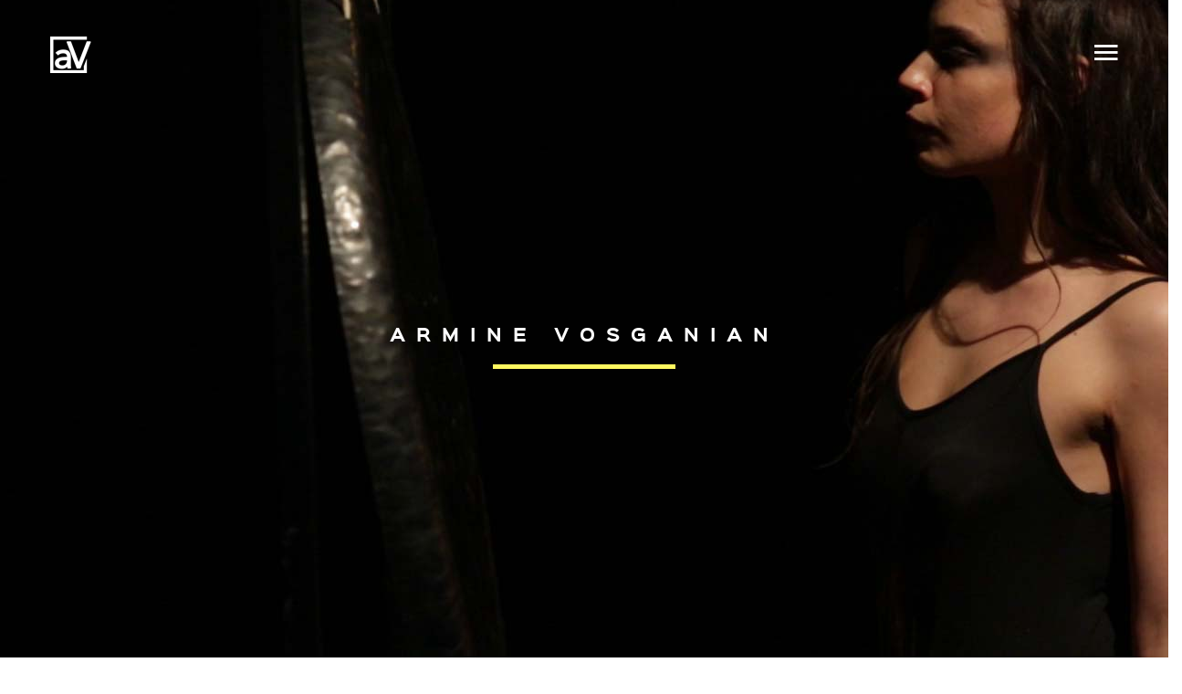

--- FILE ---
content_type: text/html; charset=UTF-8
request_url: https://arminevosganian.com/
body_size: 13235
content:
<!DOCTYPE html>
<html lang="en-US">
<head>
<meta charset="utf-8">

<meta name="viewport" content="width=device-width, initial-scale=1.0">
<meta name="description" content="Armine Vosganian Home - Armine Vosganian">


<meta name='robots' content='index, follow, max-image-preview:large, max-snippet:-1, max-video-preview:-1' />

	<!-- This site is optimized with the Yoast SEO plugin v23.5 - https://yoast.com/wordpress/plugins/seo/ -->
	<title>Home - Armine Vosganian</title>
	<link rel="canonical" href="https://arminevosganian.com/" />
	<meta property="og:locale" content="en_US" />
	<meta property="og:type" content="website" />
	<meta property="og:title" content="Home - Armine Vosganian" />
	<meta property="og:url" content="https://arminevosganian.com/" />
	<meta property="og:site_name" content="Armine Vosganian" />
	<meta property="article:publisher" content="https://www.facebook.com/armine.vosganian/" />
	<meta property="article:modified_time" content="2018-11-17T08:35:40+00:00" />
	<meta name="twitter:card" content="summary_large_image" />
	<script type="application/ld+json" class="yoast-schema-graph">{"@context":"https://schema.org","@graph":[{"@type":"WebPage","@id":"https://arminevosganian.com/","url":"https://arminevosganian.com/","name":"Home - Armine Vosganian","isPartOf":{"@id":"https://arminevosganian.com/#website"},"about":{"@id":"https://arminevosganian.com/#/schema/person/66d9c8bc8d0227032b5df087d50da0d3"},"datePublished":"2017-12-10T14:05:02+00:00","dateModified":"2018-11-17T08:35:40+00:00","breadcrumb":{"@id":"https://arminevosganian.com/#breadcrumb"},"inLanguage":"en-US","potentialAction":[{"@type":"ReadAction","target":["https://arminevosganian.com/"]}]},{"@type":"BreadcrumbList","@id":"https://arminevosganian.com/#breadcrumb","itemListElement":[{"@type":"ListItem","position":1,"name":"Home"}]},{"@type":"WebSite","@id":"https://arminevosganian.com/#website","url":"https://arminevosganian.com/","name":"Armine Vosganian","description":"Actor, director.","publisher":{"@id":"https://arminevosganian.com/#/schema/person/66d9c8bc8d0227032b5df087d50da0d3"},"potentialAction":[{"@type":"SearchAction","target":{"@type":"EntryPoint","urlTemplate":"https://arminevosganian.com/?s={search_term_string}"},"query-input":{"@type":"PropertyValueSpecification","valueRequired":true,"valueName":"search_term_string"}}],"inLanguage":"en-US"},{"@type":["Person","Organization"],"@id":"https://arminevosganian.com/#/schema/person/66d9c8bc8d0227032b5df087d50da0d3","name":"Armine Vosganian","image":{"@type":"ImageObject","inLanguage":"en-US","@id":"https://arminevosganian.com/#/schema/person/image/","url":"https://arminevosganian.com/wp-content/uploads/2024/09/Armine-Vosganian-scaled.jpg","contentUrl":"https://arminevosganian.com/wp-content/uploads/2024/09/Armine-Vosganian-scaled.jpg","width":1696,"height":2560,"caption":"Armine Vosganian"},"logo":{"@id":"https://arminevosganian.com/#/schema/person/image/"},"description":"Armine Vosganian este la bază regizoare de film și actriță, co-fondatoare a companiei de teatru Rampa, lucrând în ultimii ani și ca dramaturg, regizor de operă contemporană și artist telematic. Este doctor în Cinema și Media, lector universitar și membru al Asociației Română a Femeilor în Artă.","sameAs":["http://arminevosganian.com","https://www.facebook.com/armine.vosganian/","https://www.instagram.com/arminevosganian/","https://www.youtube.com/@arminevosganian"]}]}</script>
	<!-- / Yoast SEO plugin. -->


<link rel='dns-prefetch' href='//maps.googleapis.com' />
<link rel='dns-prefetch' href='//fonts.googleapis.com' />
<link rel='preconnect' href='https://fonts.gstatic.com' crossorigin />
<link rel="alternate" type="application/rss+xml" title="Armine Vosganian &raquo; Feed" href="https://arminevosganian.com/feed/" />
<link rel="alternate" type="application/rss+xml" title="Armine Vosganian &raquo; Comments Feed" href="https://arminevosganian.com/comments/feed/" />
<link rel="alternate" title="oEmbed (JSON)" type="application/json+oembed" href="https://arminevosganian.com/wp-json/oembed/1.0/embed?url=https%3A%2F%2Farminevosganian.com%2F" />
<link rel="alternate" title="oEmbed (XML)" type="text/xml+oembed" href="https://arminevosganian.com/wp-json/oembed/1.0/embed?url=https%3A%2F%2Farminevosganian.com%2F&#038;format=xml" />
<style id='wp-img-auto-sizes-contain-inline-css' type='text/css'>
img:is([sizes=auto i],[sizes^="auto," i]){contain-intrinsic-size:3000px 1500px}
/*# sourceURL=wp-img-auto-sizes-contain-inline-css */
</style>
<style id='wp-emoji-styles-inline-css' type='text/css'>

	img.wp-smiley, img.emoji {
		display: inline !important;
		border: none !important;
		box-shadow: none !important;
		height: 1em !important;
		width: 1em !important;
		margin: 0 0.07em !important;
		vertical-align: -0.1em !important;
		background: none !important;
		padding: 0 !important;
	}
/*# sourceURL=wp-emoji-styles-inline-css */
</style>
<style id='wp-block-library-inline-css' type='text/css'>
:root{--wp-block-synced-color:#7a00df;--wp-block-synced-color--rgb:122,0,223;--wp-bound-block-color:var(--wp-block-synced-color);--wp-editor-canvas-background:#ddd;--wp-admin-theme-color:#007cba;--wp-admin-theme-color--rgb:0,124,186;--wp-admin-theme-color-darker-10:#006ba1;--wp-admin-theme-color-darker-10--rgb:0,107,160.5;--wp-admin-theme-color-darker-20:#005a87;--wp-admin-theme-color-darker-20--rgb:0,90,135;--wp-admin-border-width-focus:2px}@media (min-resolution:192dpi){:root{--wp-admin-border-width-focus:1.5px}}.wp-element-button{cursor:pointer}:root .has-very-light-gray-background-color{background-color:#eee}:root .has-very-dark-gray-background-color{background-color:#313131}:root .has-very-light-gray-color{color:#eee}:root .has-very-dark-gray-color{color:#313131}:root .has-vivid-green-cyan-to-vivid-cyan-blue-gradient-background{background:linear-gradient(135deg,#00d084,#0693e3)}:root .has-purple-crush-gradient-background{background:linear-gradient(135deg,#34e2e4,#4721fb 50%,#ab1dfe)}:root .has-hazy-dawn-gradient-background{background:linear-gradient(135deg,#faaca8,#dad0ec)}:root .has-subdued-olive-gradient-background{background:linear-gradient(135deg,#fafae1,#67a671)}:root .has-atomic-cream-gradient-background{background:linear-gradient(135deg,#fdd79a,#004a59)}:root .has-nightshade-gradient-background{background:linear-gradient(135deg,#330968,#31cdcf)}:root .has-midnight-gradient-background{background:linear-gradient(135deg,#020381,#2874fc)}:root{--wp--preset--font-size--normal:16px;--wp--preset--font-size--huge:42px}.has-regular-font-size{font-size:1em}.has-larger-font-size{font-size:2.625em}.has-normal-font-size{font-size:var(--wp--preset--font-size--normal)}.has-huge-font-size{font-size:var(--wp--preset--font-size--huge)}.has-text-align-center{text-align:center}.has-text-align-left{text-align:left}.has-text-align-right{text-align:right}.has-fit-text{white-space:nowrap!important}#end-resizable-editor-section{display:none}.aligncenter{clear:both}.items-justified-left{justify-content:flex-start}.items-justified-center{justify-content:center}.items-justified-right{justify-content:flex-end}.items-justified-space-between{justify-content:space-between}.screen-reader-text{border:0;clip-path:inset(50%);height:1px;margin:-1px;overflow:hidden;padding:0;position:absolute;width:1px;word-wrap:normal!important}.screen-reader-text:focus{background-color:#ddd;clip-path:none;color:#444;display:block;font-size:1em;height:auto;left:5px;line-height:normal;padding:15px 23px 14px;text-decoration:none;top:5px;width:auto;z-index:100000}html :where(.has-border-color){border-style:solid}html :where([style*=border-top-color]){border-top-style:solid}html :where([style*=border-right-color]){border-right-style:solid}html :where([style*=border-bottom-color]){border-bottom-style:solid}html :where([style*=border-left-color]){border-left-style:solid}html :where([style*=border-width]){border-style:solid}html :where([style*=border-top-width]){border-top-style:solid}html :where([style*=border-right-width]){border-right-style:solid}html :where([style*=border-bottom-width]){border-bottom-style:solid}html :where([style*=border-left-width]){border-left-style:solid}html :where(img[class*=wp-image-]){height:auto;max-width:100%}:where(figure){margin:0 0 1em}html :where(.is-position-sticky){--wp-admin--admin-bar--position-offset:var(--wp-admin--admin-bar--height,0px)}@media screen and (max-width:600px){html :where(.is-position-sticky){--wp-admin--admin-bar--position-offset:0px}}

/*# sourceURL=wp-block-library-inline-css */
</style><style id='global-styles-inline-css' type='text/css'>
:root{--wp--preset--aspect-ratio--square: 1;--wp--preset--aspect-ratio--4-3: 4/3;--wp--preset--aspect-ratio--3-4: 3/4;--wp--preset--aspect-ratio--3-2: 3/2;--wp--preset--aspect-ratio--2-3: 2/3;--wp--preset--aspect-ratio--16-9: 16/9;--wp--preset--aspect-ratio--9-16: 9/16;--wp--preset--color--black: #000000;--wp--preset--color--cyan-bluish-gray: #abb8c3;--wp--preset--color--white: #ffffff;--wp--preset--color--pale-pink: #f78da7;--wp--preset--color--vivid-red: #cf2e2e;--wp--preset--color--luminous-vivid-orange: #ff6900;--wp--preset--color--luminous-vivid-amber: #fcb900;--wp--preset--color--light-green-cyan: #7bdcb5;--wp--preset--color--vivid-green-cyan: #00d084;--wp--preset--color--pale-cyan-blue: #8ed1fc;--wp--preset--color--vivid-cyan-blue: #0693e3;--wp--preset--color--vivid-purple: #9b51e0;--wp--preset--gradient--vivid-cyan-blue-to-vivid-purple: linear-gradient(135deg,rgb(6,147,227) 0%,rgb(155,81,224) 100%);--wp--preset--gradient--light-green-cyan-to-vivid-green-cyan: linear-gradient(135deg,rgb(122,220,180) 0%,rgb(0,208,130) 100%);--wp--preset--gradient--luminous-vivid-amber-to-luminous-vivid-orange: linear-gradient(135deg,rgb(252,185,0) 0%,rgb(255,105,0) 100%);--wp--preset--gradient--luminous-vivid-orange-to-vivid-red: linear-gradient(135deg,rgb(255,105,0) 0%,rgb(207,46,46) 100%);--wp--preset--gradient--very-light-gray-to-cyan-bluish-gray: linear-gradient(135deg,rgb(238,238,238) 0%,rgb(169,184,195) 100%);--wp--preset--gradient--cool-to-warm-spectrum: linear-gradient(135deg,rgb(74,234,220) 0%,rgb(151,120,209) 20%,rgb(207,42,186) 40%,rgb(238,44,130) 60%,rgb(251,105,98) 80%,rgb(254,248,76) 100%);--wp--preset--gradient--blush-light-purple: linear-gradient(135deg,rgb(255,206,236) 0%,rgb(152,150,240) 100%);--wp--preset--gradient--blush-bordeaux: linear-gradient(135deg,rgb(254,205,165) 0%,rgb(254,45,45) 50%,rgb(107,0,62) 100%);--wp--preset--gradient--luminous-dusk: linear-gradient(135deg,rgb(255,203,112) 0%,rgb(199,81,192) 50%,rgb(65,88,208) 100%);--wp--preset--gradient--pale-ocean: linear-gradient(135deg,rgb(255,245,203) 0%,rgb(182,227,212) 50%,rgb(51,167,181) 100%);--wp--preset--gradient--electric-grass: linear-gradient(135deg,rgb(202,248,128) 0%,rgb(113,206,126) 100%);--wp--preset--gradient--midnight: linear-gradient(135deg,rgb(2,3,129) 0%,rgb(40,116,252) 100%);--wp--preset--font-size--small: 13px;--wp--preset--font-size--medium: 20px;--wp--preset--font-size--large: 36px;--wp--preset--font-size--x-large: 42px;--wp--preset--spacing--20: 0.44rem;--wp--preset--spacing--30: 0.67rem;--wp--preset--spacing--40: 1rem;--wp--preset--spacing--50: 1.5rem;--wp--preset--spacing--60: 2.25rem;--wp--preset--spacing--70: 3.38rem;--wp--preset--spacing--80: 5.06rem;--wp--preset--shadow--natural: 6px 6px 9px rgba(0, 0, 0, 0.2);--wp--preset--shadow--deep: 12px 12px 50px rgba(0, 0, 0, 0.4);--wp--preset--shadow--sharp: 6px 6px 0px rgba(0, 0, 0, 0.2);--wp--preset--shadow--outlined: 6px 6px 0px -3px rgb(255, 255, 255), 6px 6px rgb(0, 0, 0);--wp--preset--shadow--crisp: 6px 6px 0px rgb(0, 0, 0);}:where(.is-layout-flex){gap: 0.5em;}:where(.is-layout-grid){gap: 0.5em;}body .is-layout-flex{display: flex;}.is-layout-flex{flex-wrap: wrap;align-items: center;}.is-layout-flex > :is(*, div){margin: 0;}body .is-layout-grid{display: grid;}.is-layout-grid > :is(*, div){margin: 0;}:where(.wp-block-columns.is-layout-flex){gap: 2em;}:where(.wp-block-columns.is-layout-grid){gap: 2em;}:where(.wp-block-post-template.is-layout-flex){gap: 1.25em;}:where(.wp-block-post-template.is-layout-grid){gap: 1.25em;}.has-black-color{color: var(--wp--preset--color--black) !important;}.has-cyan-bluish-gray-color{color: var(--wp--preset--color--cyan-bluish-gray) !important;}.has-white-color{color: var(--wp--preset--color--white) !important;}.has-pale-pink-color{color: var(--wp--preset--color--pale-pink) !important;}.has-vivid-red-color{color: var(--wp--preset--color--vivid-red) !important;}.has-luminous-vivid-orange-color{color: var(--wp--preset--color--luminous-vivid-orange) !important;}.has-luminous-vivid-amber-color{color: var(--wp--preset--color--luminous-vivid-amber) !important;}.has-light-green-cyan-color{color: var(--wp--preset--color--light-green-cyan) !important;}.has-vivid-green-cyan-color{color: var(--wp--preset--color--vivid-green-cyan) !important;}.has-pale-cyan-blue-color{color: var(--wp--preset--color--pale-cyan-blue) !important;}.has-vivid-cyan-blue-color{color: var(--wp--preset--color--vivid-cyan-blue) !important;}.has-vivid-purple-color{color: var(--wp--preset--color--vivid-purple) !important;}.has-black-background-color{background-color: var(--wp--preset--color--black) !important;}.has-cyan-bluish-gray-background-color{background-color: var(--wp--preset--color--cyan-bluish-gray) !important;}.has-white-background-color{background-color: var(--wp--preset--color--white) !important;}.has-pale-pink-background-color{background-color: var(--wp--preset--color--pale-pink) !important;}.has-vivid-red-background-color{background-color: var(--wp--preset--color--vivid-red) !important;}.has-luminous-vivid-orange-background-color{background-color: var(--wp--preset--color--luminous-vivid-orange) !important;}.has-luminous-vivid-amber-background-color{background-color: var(--wp--preset--color--luminous-vivid-amber) !important;}.has-light-green-cyan-background-color{background-color: var(--wp--preset--color--light-green-cyan) !important;}.has-vivid-green-cyan-background-color{background-color: var(--wp--preset--color--vivid-green-cyan) !important;}.has-pale-cyan-blue-background-color{background-color: var(--wp--preset--color--pale-cyan-blue) !important;}.has-vivid-cyan-blue-background-color{background-color: var(--wp--preset--color--vivid-cyan-blue) !important;}.has-vivid-purple-background-color{background-color: var(--wp--preset--color--vivid-purple) !important;}.has-black-border-color{border-color: var(--wp--preset--color--black) !important;}.has-cyan-bluish-gray-border-color{border-color: var(--wp--preset--color--cyan-bluish-gray) !important;}.has-white-border-color{border-color: var(--wp--preset--color--white) !important;}.has-pale-pink-border-color{border-color: var(--wp--preset--color--pale-pink) !important;}.has-vivid-red-border-color{border-color: var(--wp--preset--color--vivid-red) !important;}.has-luminous-vivid-orange-border-color{border-color: var(--wp--preset--color--luminous-vivid-orange) !important;}.has-luminous-vivid-amber-border-color{border-color: var(--wp--preset--color--luminous-vivid-amber) !important;}.has-light-green-cyan-border-color{border-color: var(--wp--preset--color--light-green-cyan) !important;}.has-vivid-green-cyan-border-color{border-color: var(--wp--preset--color--vivid-green-cyan) !important;}.has-pale-cyan-blue-border-color{border-color: var(--wp--preset--color--pale-cyan-blue) !important;}.has-vivid-cyan-blue-border-color{border-color: var(--wp--preset--color--vivid-cyan-blue) !important;}.has-vivid-purple-border-color{border-color: var(--wp--preset--color--vivid-purple) !important;}.has-vivid-cyan-blue-to-vivid-purple-gradient-background{background: var(--wp--preset--gradient--vivid-cyan-blue-to-vivid-purple) !important;}.has-light-green-cyan-to-vivid-green-cyan-gradient-background{background: var(--wp--preset--gradient--light-green-cyan-to-vivid-green-cyan) !important;}.has-luminous-vivid-amber-to-luminous-vivid-orange-gradient-background{background: var(--wp--preset--gradient--luminous-vivid-amber-to-luminous-vivid-orange) !important;}.has-luminous-vivid-orange-to-vivid-red-gradient-background{background: var(--wp--preset--gradient--luminous-vivid-orange-to-vivid-red) !important;}.has-very-light-gray-to-cyan-bluish-gray-gradient-background{background: var(--wp--preset--gradient--very-light-gray-to-cyan-bluish-gray) !important;}.has-cool-to-warm-spectrum-gradient-background{background: var(--wp--preset--gradient--cool-to-warm-spectrum) !important;}.has-blush-light-purple-gradient-background{background: var(--wp--preset--gradient--blush-light-purple) !important;}.has-blush-bordeaux-gradient-background{background: var(--wp--preset--gradient--blush-bordeaux) !important;}.has-luminous-dusk-gradient-background{background: var(--wp--preset--gradient--luminous-dusk) !important;}.has-pale-ocean-gradient-background{background: var(--wp--preset--gradient--pale-ocean) !important;}.has-electric-grass-gradient-background{background: var(--wp--preset--gradient--electric-grass) !important;}.has-midnight-gradient-background{background: var(--wp--preset--gradient--midnight) !important;}.has-small-font-size{font-size: var(--wp--preset--font-size--small) !important;}.has-medium-font-size{font-size: var(--wp--preset--font-size--medium) !important;}.has-large-font-size{font-size: var(--wp--preset--font-size--large) !important;}.has-x-large-font-size{font-size: var(--wp--preset--font-size--x-large) !important;}
/*# sourceURL=global-styles-inline-css */
</style>

<style id='classic-theme-styles-inline-css' type='text/css'>
/*! This file is auto-generated */
.wp-block-button__link{color:#fff;background-color:#32373c;border-radius:9999px;box-shadow:none;text-decoration:none;padding:calc(.667em + 2px) calc(1.333em + 2px);font-size:1.125em}.wp-block-file__button{background:#32373c;color:#fff;text-decoration:none}
/*# sourceURL=/wp-includes/css/classic-themes.min.css */
</style>
<link rel='stylesheet' id='rs-plugin-settings-css' href='https://arminevosganian.com/wp-content/plugins/revslider/public/assets/css/rs6.css?ver=6.1.8' type='text/css' media='all' />
<style id='rs-plugin-settings-inline-css' type='text/css'>
#rs-demo-id {}
/*# sourceURL=rs-plugin-settings-inline-css */
</style>
<link rel='stylesheet' id='vc_extend_style-css' href='https://arminevosganian.com/wp-content/plugins/signature_shortcodes/assets/vc_extend.css?ver=6.9' type='text/css' media='all' />
<link rel='stylesheet' id='umbg-style-css' href='https://arminevosganian.com/wp-content/plugins/umbg/public/css/umbg.css?ver=1.4.3' type='text/css' media='all' />
<link rel='stylesheet' id='ion-icons-custom-css' href='https://arminevosganian.com/wp-content/themes/signature/ionicons/css/ionicons.css?ver=6.9' type='text/css' media='all' />
<link rel='stylesheet' id='ion-icons-custom-old-css' href='https://arminevosganian.com/wp-content/themes/signature/stylesheets/ionicons.min.css?ver=6.9' type='text/css' media='all' />
<link rel='stylesheet' id='custom-fonts-css' href='https://arminevosganian.com/wp-content/themes/signature/fonts/fonts.css?ver=6.9' type='text/css' media='all' />
<link rel='stylesheet' id='bootstrap-css' href='https://arminevosganian.com/wp-content/themes/signature/stylesheets/bootstrap.css?ver=6.9' type='text/css' media='all' />
<link rel='stylesheet' id='isotope-css' href='https://arminevosganian.com/wp-content/themes/signature/stylesheets/isotope.css?ver=6.9' type='text/css' media='all' />
<link rel='stylesheet' id='venobox-css' href='https://arminevosganian.com/wp-content/themes/signature/stylesheets/venobox.css?ver=6.9' type='text/css' media='all' />
<link rel='stylesheet' id='vegas-css' href='https://arminevosganian.com/wp-content/themes/signature/stylesheets/vegas.css?ver=6.9' type='text/css' media='all' />
<link rel='stylesheet' id='sinister-css' href='https://arminevosganian.com/wp-content/themes/signature/stylesheets/sinister.css?ver=6.9' type='text/css' media='all' />
<link rel='stylesheet' id='slimmenu-css' href='https://arminevosganian.com/wp-content/themes/signature/stylesheets/slimmenu.css?ver=6.9' type='text/css' media='all' />
<link rel='stylesheet' id='navmenu-css' href='https://arminevosganian.com/wp-content/themes/signature/stylesheets/navmenu.css?ver=6.9' type='text/css' media='all' />
<link rel='stylesheet' id='owl-carousel-css' href='https://arminevosganian.com/wp-content/themes/signature/stylesheets/owl.carousel.css?ver=6.9' type='text/css' media='all' />
<link rel='stylesheet' id='modal-custom-css' href='https://arminevosganian.com/wp-content/themes/signature/stylesheets/md_modal.css?ver=6.9' type='text/css' media='all' />
<link rel='stylesheet' id='adler-elements-css' href='https://arminevosganian.com/wp-content/themes/signature/stylesheets/elements.css?ver=6.9' type='text/css' media='all' />
<link rel='stylesheet' id='jquery-multiscroll-css' href='https://arminevosganian.com/wp-content/themes/signature/stylesheets/jquery.multiscroll.css?ver=6.9' type='text/css' media='all' />
<link rel='stylesheet' id='split-scroll-css' href='https://arminevosganian.com/wp-content/themes/signature/stylesheets/split-scroll.css?ver=6.9' type='text/css' media='all' />
<link rel='stylesheet' id='bxslider-css' href='https://arminevosganian.com/wp-content/themes/signature/stylesheets/jquery.bxslider.css?ver=6.9' type='text/css' media='all' />
<link rel='stylesheet' id='animatedheaders-css' href='https://arminevosganian.com/wp-content/themes/signature/stylesheets/animatedheaders.css?ver=6.9' type='text/css' media='all' />
<link rel='stylesheet' id='flickr-gallery-css' href='https://arminevosganian.com/wp-content/themes/signature/stylesheets/flickergallery.css?ver=6.9' type='text/css' media='all' />
<link rel='stylesheet' id='dropit-css' href='https://arminevosganian.com/wp-content/themes/signature/stylesheets/dropit.css?ver=6.9' type='text/css' media='all' />
<link rel='stylesheet' id='custom-main-css' href='https://arminevosganian.com/wp-content/themes/signature/stylesheets/main.css?ver=6.9' type='text/css' media='all' />
<link rel='stylesheet' id='signature-navigation-styles-css' href='https://arminevosganian.com/wp-content/themes/signature/stylesheets/navigation-styles.css?ver=6.9' type='text/css' media='all' />
<link rel='stylesheet' id='signature-footer-styles-css' href='https://arminevosganian.com/wp-content/themes/signature/stylesheets/footer-styles.css?ver=6.9' type='text/css' media='all' />
<link rel='stylesheet' id='custom-style-css' href='https://arminevosganian.com/wp-content/themes/signature/style.css?ver=6.9' type='text/css' media='all' />
<style id='custom-style-inline-css' type='text/css'>

.color{
	color:#FFF85F;
}
.white{
	color:#FFFFFF;
}
.offwhite{
	color: #F2F2F2;
}
.silver{
	color:#F0F4F4;
}
.off-sliver{
	color:#f7f7f7;
}
.dark-silver{
	color:#EBEBEB;
}
.grey{
	color:#999999;
}
.light-grey{
	color:#CCCCCC;
}
.dark{
	color:#292929;
}
.black{
	color:#121212;
}
.light-brown{
	color:#efece7;
}
.color-bg{
	background-color:#FFF85F;
}
.white-bg{
	background-color:#FFFFFF;
}
.offwhite-bg{
	background-color: #F2F2F2;
}
.silver-bg{
	background-color:#F0F4F4;
}
.off-silver-bg{
	background-color:#f7f7f7;
}
.dark-silver-bg{
	background-color:#EBEBEB;
}
.grey-bg{
	background-color:#999999;
}
.light-grey-bg{
	background-color:#CCCCCC;
}
.dark-bg{
	background-color:#292929;
}
.black-bg{
	background-color:#121212;
}
.ash-bg{
	background-color:#f0f0f0;
}
.light-brown-bg{
	background-color:#efece7;
}
.light-silver-bg{
	background-color:#dddee0;
}

.white-border{
	border-color: #FFFFFF;
}

a{
	color:#FFF85F;
}
a:hover, nav.mastnav.signature-ebert .menu-credits p a:hover{
	color:#FFF85F;
}
::selection {
  background: #FFF85F;
  color:#292929 !important;
}
::-moz-selection {
  background: #FFF85F;
  color:#292929 !important;
}

body, p{
	color: #292929;
}
.btn-signature-color{
	background-color:#FFF85F !important;
	color:#292929 !important;
}
.btn-signature-color:hover{
	background-color:#121212 !important;
	color:#FFFFFF !important;
}
.btn-signature-dark:hover, .btn-signature-white:hover {
	background-color:#FFF85F !important;
	color:#292929 !important;
}
.btn-signature-dark{
	color:#FFFFFF !important;
}

.btn-signature-gozzo.btn-signature-dark{
	color:#292929 !important;
}
.btn-signature-dark:hover{
	color:#292929 !important;
}
.btn-signature-gozzo.btn-signature-dark:hover{
	color:#FFFFFF !important;
}

.btn-signature-white{
	color:#292929 !important;
}
.btn-signature-white:hover{
	color:#FFFFFF !important;
}
.btn-signature-gozzo.btn-signature-color{
	color: #FFF85F !important;
	border: #FFF85F solid 2px !important;
	background: transparent !important;
	-webkit-transition: all 0.4s ease-in-out 0s;
     -moz-transition: all 0.4s ease-in-out 0s;
    -ms-transition: all 0.4s ease-in-out 0s;
     -o-transition: all 0.4s ease-in-out 0s;
      transition: all 0.4s ease-in-out 0s;
}
.btn-signature-gozzo.btn-signature-color:hover{
	color:#292929 !important;
	background: #FFF85F !important;
}

nav.mastnav.signature-adler {
	border-color:#292929;
}

.works-filter.signature-adler li a{
	color:#FFFFFF;
}
.works-filter.signature-adler li a:hover{
	color:#FFF85F;
}
.filter-notification,
.filter-notification:visited{
	color: #121212 !important;
}
.works-thumbnails-view .works-item-inner p &gt; span {
	border-color:#FFFFFF;
}
.team-block.signature-adler .team-overlay{
	border-color:#FFFFFF;
}


.call-to-action.signature-adler{
	border-color:#292929;
}

.main-link:hover, .sub-menu a:hover{
	color:#FFF85F !important;
}
.signature-berend .sub-menu a{
	color:#121212;
}

.project-nav-icon-wrap li:hover{
  background-color: #FFF85F;
}
.filter-active span{
	color:#FFF85F;
}
.signature-berend-sub-heading.sub-heading span.color{
	color:#FFF85F;
	border-color:#FFF85F;
}
.signature-berend-sub-heading.sub-heading span.white{
	color:#FFFFFF;
	border-color:#FFFFFF;
}
.signature-berend-sub-heading.sub-heading span.dark{
	color:#292929;
	border-color:#292929;
}
.signature-berend-sub-heading.sub-heading span.black{
	color:#121212;
	border-color:#121212;
}
.signature-berend-sub-heading.sub-heading span.gery{
	color:#999999;
	border-color:#999999;
}
.signature-berend-sub-heading.sub-heading span.silver{
	color:#F0F4F4;
	border-color:#F0F4F4;
}
.signature-berend.clients-wrap .client-logo{border-color:#FFF85F !important;}
.signature-berend .works-item-inner{ background: #FFF85F !important;}
.signature-franz .works-item-inner{
	 background: #FFF85F !important;
}
nav.mastnav.signature-claus ul li a{
	color:#121212;
}
nav.mastnav.signature-claus .sub-menu a{
	color:#999999;
}
.works-filter.signature-claus li a{
	color:#121212;
}
.intro-carousel.signature-hans .owl-nav div{
  background-color: #FFF85F !important;
}
nav.mastnav.signature-hans .sub-menu a:hover{
	background-color: #FFF85F !important;
	color:#121212 !important;
}
.features-slider-triggers.signature-igor a.features-triggered{
	border-color: #FFF85F !important;
	color:  #FFF85F !important;
}
.cd-headline.loading-bar .cd-words-wrapper::after{
	background-color: #FFF85F !important;
}
.works-item.signature-karl .works-item-inner h3 span{ 
	border-bottom: #FFF85F solid 2px;
    
}
nav.mastnav.signature-leon ul.main-menu.signature-leon{
	border-color: #FFF85F;
}
.news-block.signature-leon:hover{
	border: solid 15px #FFF85F;
}
.works-thumbnails-view.signature-leon .works-item-inner p span{
	border-bottom: #FFF85F solid 5px;
}
nav.mastnav.signature-moritz ul.main-menu{
	border-bottom: #FFF85F solid 5px;
}
.signature-nemo.works-thumbnails-view .works-item-inner{
	background-color: #FFF85F !important;
}
.process-carousel.signature-orwin .features-slider-triggers.signature-orwin a{
	color: #FFF85F;
	border: solid 1px #FFF85F;
}
.process-carousel.signature-orwin.process-carousel-white .features-slider-triggers.signature-orwin a:hover, .process-carousel.signature-orwin.process-carousel-white .features-slider-triggers.signature-orwin a.features-triggered{
	color: #FFFFFF;
	border: solid 1px #FFFFFF;
}
.process-carousel.signature-orwin.process-carousel-dark .features-slider-triggers.signature-orwin a:hover, .process-carousel.signature-orwin.process-carousel-dark .features-slider-triggers.signature-orwin a.features-triggered{
	color: #121212;
	border: solid 1px #121212;
}
.parallax-showcase.signature-orwin:hover .orwin-parallax-showcase-overlay.trans-white-bg{
	background-color: rgba(255,255,255,0.3) !important;
}
.parallax-showcase.signature-orwin:hover .orwin-parallax-showcase-overlay.trans-dark-bg{
	background-color: rgba(0,0,0,0.3) !important;
}
.parallax-showcase.signature-orwin:hover .orwin-parallax-showcase-overlay.trans-color-bg{
	background-color: rgba(255,248,95,0.3) !important;
}
.trans-color-bg{
	background-color: rgba(255,248,95,0.8) !important;
}

.mobile-toggle span{
	background: #FFF85F !important;
}
.mastfoot.signature-quartz .foot-text a{
	color: #FFF85F ;
}
.signature-price-table.price.price-table-white, .signature-price-table.price-table-white .price-specs{
	border-color: #FFFFFF;
}
.signature-price-table.price.price-table-black, .signature-price-table.price-table-black .price-specs{
	border-color: #121212;
}
.signature-price-table.price.price-table-dark, .signature-price-table.price-table-dark .price-specs{
	border-color: #292929;
}
.signature-price-table.price.price-table-color, .signature-price-table.price-table-color .price-specs{
	border-color: #FFF85F;
}
.journal.signature-stefan .news-block:hover{
	border: #FFF85F solid 15px;
}
.works-item.signature-theo a.border-dark{
    border: #292929 double 8px;
}
.works-item.signature-theo a.border-white{
    border: #FFFFFF double 8px;
}
.works-item.signature-theo a.border-color{
    border: #FFF85F double 8px;
}
.works-item.signature-theo .works-item-inner p span.dark{
	border-top: #292929 solid 1px;
}
.works-item.signature-theo .works-item-inner p span.white{
	border-top: #FFFFFF solid 1px;
}
.works-item.signature-theo .works-item-inner p span.color{
	border-top: #FFF85F solid 1px;
}
.features-slider-triggers.signature-theo a.features-triggered .white-on-active{
	color: #FFFFFF;
}
.features-slider-triggers.signature-theo a.features-triggered .dark-on-active{
	color: #292929;
}
.dropit-submenu{ background-color: #121212;}
.dropit-submenu a:hover{
	color: #FFFFFF !important;
	background-color: #FFF85F;
}
.mastfoot.signature-velten{
	border-color: #FFF85F !important;
}
.velten-filter a.active span, .velten-filter a:hover{
	color: #FFFFFF !important;
}
nav.mastnav.signature-wilmar .sub-menu a{
	color: #999999 !important;
}
nav.mastnav.signature-wilmar .sub-menu a:hover{
	color: #FFF85F !important;
}
.team-block.signature-xaver .team-overlay{
	background-color: #FFF85F;
}
.works-item.signature-york .works-item-inner{
	background-color:rgba(255,248,95,0.8);
}
nav.main-nav-dropdown.signature-zircon ul.dropit-submenu{
	background-color:#121212;
}
nav.main-nav-dropdown.signature-zircon ul.dropit-submenu li a:hover{
	background-color: #FFF85F;
}
footer.mastfoot.signature-zircon .footer-sub-links li a:hover{
	color: #FFF85F;
}
.woocommerce ul.products li.product .price .amount, .woocommerce ul.products li.product .price ins{
	color: #FFF85F;
}
.woocommerce ul.products li.product .price del .amount{
	color: #999999 !important;
}
.woocommerce span.onsale{
	background-color: #FFF85F !important;
}
.woocommerce nav.woocommerce-pagination ul li a:focus, .woocommerce nav.woocommerce-pagination ul li a:hover, .woocommerce nav.woocommerce-pagination ul li span.current{
	background-color: #FFF85F !important;
	color: #FFFFFF !important;
	border-color: #FFF85F !important;
}
.woocommerce div.product .product_title, .woocommerce div.product .related.products h2, .woocommerce-tabs h2, .woocommerce-tabs h3{
	background-color:#F0F4F4;
}
.woocommerce div.product p.price, .woocommerce div.product span.price{
	color: #FFF85F;
	border-color: #FFF85F !important;
}
.zircon-filter a:hover, .zircon-filter a.active{
	color: #FFF85F;
}
.shop-cart-dropdown-trigger .header_cart{
	color: #FFFFFF !important;
}
.signature-sidebar .widget ul li a:hover{
	color: #FFF85F;
}
#wp-calendar tbody
td#today {
color:#FFF85F;
border-color:#FFF85F;
}
#wp-calendar tbody td
a,#wp-calendar tfoot td#prev a:hover,#wp-calendar tfoot td#next a:hover {
color:#FFF85F;
}
.respond h3, .respond textarea{
	color: #292929;
}
.signature-adler.default-wp-nav a, .main-menu.signature-adler a{
	color: #292929;
}
.signature-adler.default-wp-nav a:hover{
	color: #FFF85F;
}
.signature-adler.default-wp-nav .sub-menu a, .main-menu.signature-adler .sub-menu a{
	color: #999999;
} 
.signature-post-tags a{
	background:#292929;
	color: #FFFFFF;
}
.signature-post-tags a:hover{
	background:#FFF85F;
	color: #FFFFFF;
}
nav.mastnav.signature-ebert a{
	color: #292929;
}
nav.mastnav.signature-franz a{
	color: #292929;
}
.signature-gozzo.navigation a{
	color: #292929;
}
.page-content-wrap-signature-gozzo a{
	color: #292929;
}
.page-content-wrap-signature-gozzo a:hover{
	color: #FFF85F;
}
.works-filter.signature-gozzo li a{
	color: #FFFFFF;
}

.mastfoot.signature-hans a{
	color: #292929;
}
.mastfoot.signature-hans a:hover{
	color: #FFF85F;
}
.trans-dark-overlay{
	background:rgba(0,0,0,.6) !important;
}
.mastfoot.signature-igor .social-nav li a {
    color: #121212;
}
.mastfoot.signature-igor .social-nav li a:hover{
    color: #FFF85F;
}
.filter-notification.signature-claus a{
	color: #292929;
}
.filter-notification.signature-claus a:hover{
	color: #FFF85F;
}
footer.mastfoot.signature-leon .foot-social li a{
	color: #121212;
}
footer.mastfoot.signature-leon .foot-social li a:hover{
	color: #FFF85F;
}
nav.mastnav.signature-leon .sub-menu a{
	color: #292929;
}
nav.mastnav.signature-leon .sub-menu a:hover{
	color: #FFF85F;
}
nav.mastnav.signature-moritz a{
	color: #FFFFFF;
}
.works-filter.signature-nemo li a, nav.mastnav.signature-nemo a{
	color: #FFFFFF;
}
.mastfoot.signature-igor .social-nav.orwin-social-icons li a {
    color: #FFFFFF;
}
.mastfoot.signature-igor .social-nav.orwin-social-icons li a:hover {
    color: #FFF85F;
}
nav.mastnav.signature-igor .orwin-nav a{
	color: #FFFFFF;
}
.main-nav-menu.signature-quartz li a{
	color: #FFFFFF;
}
nav.mastnav.signature-rein .sub-menu li a{
	color: #292929;
}
nav.mastnav.signature-stefan a{
	color: #FFFFFF;
}
nav.mastnav.signature-theo a{
	color: #FFFFFF;
}
.mastwrap.signature-uno .blog-list-wrap.journal.signature-gozzo .news-list-item.signature-gozzo .news-date{
	color: #FFF85F;
}
.mastwrap.signature-uno .blog-list-wrap.journal.signature-gozzo .news-list-item.signature-gozzo .news-date span{
	color: #FFFFFF;
}
.mastwrap.signature-uno .blog-list-wrap.journal.signature-gozzo .news-list-item.signature-gozzo .news-heading{
	color: #FFFFFF;
}
.mastwrap.signature-uno .blog-list-wrap.journal.signature-gozzo .news-list-item.signature-gozzo p{
	color: #FFFFFF;
}
.mastwrap.signature-uno .signature-sidebar, .mastwrap.signature-uno .signature-sidebar a{
	color: #FFFFFF;
}
.mastwrap.signature-uno .signature-sidebar .widget-heading{
	background-color: #FFF85F;
}
nav.mastnav.signature-xaver ul li a{
	color: #FFFFFF;
}
nav.mastnav.signature-xaver ul li a:hover{
	color: #FFF85F;
}
nav.mastnav.signature-xaver a{
	color: #FFF85F;
}
.mastfoot.signature-xaver a{
	color: #FFF85F;
}
footer.mastfoot a:hover{
	color: #292929;
}
nav.mastnav.signature-amor .sub-menu a{
	color:#999999;
}
footer.mastfoot.signature-amor a{
	color:#292929;
}
footer.mastfoot.signature-amor a:hover{
	color:#FFF85F;
}
#status{
		background-image: url(https://arminevosganian.com/wp-content/uploads/2017/12/loader.gif);
		background-size: 150px 150px;
	}@media all and (-webkit-min-device-pixel-ratio: 1.5) {
	#status{
		background-image: url(https://arminevosganian.com/wp-content/uploads/2017/12/loader.gif);
		background-size: 150px 150px;
	}
}.menu-collapser{
		background-image: url(https://arminevosganian.com/wp-content/uploads/2017/12/logo-black.png) !important;
		background-size: 68px 60px !important;
	}@media all and (-webkit-min-device-pixel-ratio: 1.5) {
	.menu-collapser{
		background-image: url(https://arminevosganian.com/wp-content/uploads/2017/12/logo-black@2x.png) !important;
		background-size: 68px 60px !important;
	}
}.mastnav.signature-berend .mastnav-inner-left{
		background-image: url();
	} 
.font1, .font1{
	font-family: 'Open Sans', sans-serif;
}
.font2{
	font-family: 'Montserrat', sans-serif;
}
.font3{
	font-family: 'designova_ss_regular', sans-serif;
}
.font4{
	font-family: 'designova_ss_regular', sans-serif;
}
.font3xblack{
	font-family: 'designova_ss_xblack', sans-serif;
}
.font3black{
	font-family: 'designova_ss_black', sans-serif;
}
.font3bold{
	font-family: 'designova_ss_bold', sans-serif;
}
.font3light{
	font-family: 'designova_ss_light', sans-serif;
}
.font3xlight{
	font-family: 'designova_ss_xlight', sans-serif;
}
.font3thin{
	font-family: 'designova_ss_thin', sans-serif;
}
.btn-signature{
	font-family: 'Open Sans', sans-serif;
}
.btn-signature-gozzo{
	font-family: 'Open Sans', sans-serif !important;
}
body, p{
	font-size: 14px;
    line-height: 21px;
    letter-spacing: 0px;
	font-family: 'Open Sans', sans-serif;
}
.woocommerce ul.products li.product h3{
	font-family: 'Montserrat', sans-serif;
}
.woocommerce ul.products li.product .price {
	font-family: 'designova_ss_regular', sans-serif;
} 
/*# sourceURL=custom-style-inline-css */
</style>
<link rel='stylesheet' id='main-responsive-css' href='https://arminevosganian.com/wp-content/themes/signature/stylesheets/main-responsive.css?ver=6.9' type='text/css' media='all' />
<link rel='stylesheet' id='js_composer_front-css' href='https://arminevosganian.com/wp-content/plugins/js_composer/assets/css/js_composer.min.css?ver=6.8.0' type='text/css' media='all' />
<link rel="preload" as="style" href="https://fonts.googleapis.com/css?family=Open%20Sans%7CMontserrat&#038;display=swap&#038;ver=1649069286" /><link rel="stylesheet" href="https://fonts.googleapis.com/css?family=Open%20Sans%7CMontserrat&#038;display=swap&#038;ver=1649069286" media="print" onload="this.media='all'"><noscript><link rel="stylesheet" href="https://fonts.googleapis.com/css?family=Open%20Sans%7CMontserrat&#038;display=swap&#038;ver=1649069286" /></noscript><script type="text/javascript" src="https://arminevosganian.com/wp-includes/js/jquery/jquery.min.js?ver=3.7.1" id="jquery-core-js"></script>
<script type="text/javascript" src="https://arminevosganian.com/wp-includes/js/jquery/jquery-migrate.min.js?ver=3.4.1" id="jquery-migrate-js"></script>
<script type="text/javascript" src="https://arminevosganian.com/wp-content/plugins/revslider/public/assets/js/revolution.tools.min.js?ver=6.0" id="tp-tools-js"></script>
<script type="text/javascript" src="https://arminevosganian.com/wp-content/plugins/revslider/public/assets/js/rs6.min.js?ver=6.1.8" id="revmin-js"></script>
<link rel="https://api.w.org/" href="https://arminevosganian.com/wp-json/" /><link rel="alternate" title="JSON" type="application/json" href="https://arminevosganian.com/wp-json/wp/v2/pages/5" /><link rel="EditURI" type="application/rsd+xml" title="RSD" href="https://arminevosganian.com/xmlrpc.php?rsd" />
<meta name="generator" content="WordPress 6.9" />
<link rel='shortlink' href='https://arminevosganian.com/' />
<meta name="generator" content="Redux 4.4.18" /><meta name="generator" content="Powered by WPBakery Page Builder - drag and drop page builder for WordPress."/>
<meta name="generator" content="Powered by Slider Revolution 6.1.8 - responsive, Mobile-Friendly Slider Plugin for WordPress with comfortable drag and drop interface." />
<script type="text/javascript">function setREVStartSize(e){			
			try {								
				var pw = document.getElementById(e.c).parentNode.offsetWidth,
					newh;
				pw = pw===0 || isNaN(pw) ? window.innerWidth : pw;
				e.tabw = e.tabw===undefined ? 0 : parseInt(e.tabw);
				e.thumbw = e.thumbw===undefined ? 0 : parseInt(e.thumbw);
				e.tabh = e.tabh===undefined ? 0 : parseInt(e.tabh);
				e.thumbh = e.thumbh===undefined ? 0 : parseInt(e.thumbh);
				e.tabhide = e.tabhide===undefined ? 0 : parseInt(e.tabhide);
				e.thumbhide = e.thumbhide===undefined ? 0 : parseInt(e.thumbhide);
				e.mh = e.mh===undefined || e.mh=="" || e.mh==="auto" ? 0 : parseInt(e.mh,0);		
				if(e.layout==="fullscreen" || e.l==="fullscreen") 						
					newh = Math.max(e.mh,window.innerHeight);				
				else{					
					e.gw = Array.isArray(e.gw) ? e.gw : [e.gw];
					for (var i in e.rl) if (e.gw[i]===undefined || e.gw[i]===0) e.gw[i] = e.gw[i-1];					
					e.gh = e.el===undefined || e.el==="" || (Array.isArray(e.el) && e.el.length==0)? e.gh : e.el;
					e.gh = Array.isArray(e.gh) ? e.gh : [e.gh];
					for (var i in e.rl) if (e.gh[i]===undefined || e.gh[i]===0) e.gh[i] = e.gh[i-1];
										
					var nl = new Array(e.rl.length),
						ix = 0,						
						sl;					
					e.tabw = e.tabhide>=pw ? 0 : e.tabw;
					e.thumbw = e.thumbhide>=pw ? 0 : e.thumbw;
					e.tabh = e.tabhide>=pw ? 0 : e.tabh;
					e.thumbh = e.thumbhide>=pw ? 0 : e.thumbh;					
					for (var i in e.rl) nl[i] = e.rl[i]<window.innerWidth ? 0 : e.rl[i];
					sl = nl[0];									
					for (var i in nl) if (sl>nl[i] && nl[i]>0) { sl = nl[i]; ix=i;}															
					var m = pw>(e.gw[ix]+e.tabw+e.thumbw) ? 1 : (pw-(e.tabw+e.thumbw)) / (e.gw[ix]);					

					newh =  (e.type==="carousel" && e.justify==="true" ? e.gh[ix] : (e.gh[ix] * m)) + (e.tabh + e.thumbh);
				}			
				
				if(window.rs_init_css===undefined) window.rs_init_css = document.head.appendChild(document.createElement("style"));					
				document.getElementById(e.c).height = newh;
				window.rs_init_css.innerHTML += "#"+e.c+"_wrapper { height: "+newh+"px }";				
			} catch(e){
				console.log("Failure at Presize of Slider:" + e)
			}					   
		  };</script>
<style id="signature_wp-dynamic-css" title="dynamic-css" class="redux-options-output">.site-title{color:#FFF85F;}.site-title{color:#292929;}</style><style type="text/css" data-type="vc_shortcodes-custom-css">.vc_custom_1542443738934{margin-top: 0px !important;margin-right: 0px !important;margin-bottom: 0px !important;margin-left: 0px !important;}.vc_custom_1513502933725{padding-top: 0px !important;}</style><noscript><style> .wpb_animate_when_almost_visible { opacity: 1; }</style></noscript>
<link rel='stylesheet' id='redux-custom-fonts-css' href='//arminevosganian.com/wp-content/uploads/redux/custom-fonts/fonts.css?ver=1769788068' type='text/css' media='all' />
</head>

<body class="home wp-singular page-template-default page page-id-5 wp-theme-signature wp-child-theme-signature-child signature-moritz-body wpb-js-composer js-comp-ver-6.8.0 vc_responsive">

<div id="preloader" class="signature-moritz">
    <div id="status"></div>
</div>


<!-- mobile only navigation : starts -->
<nav class="mobile-nav signature-adler">
  <ul class="slimmenu  inner-page">
<li><a href="https://arminevosganian.com/"  class="not_onepage">Home</a></li>
<li><a href="https://arminevosganian.com/bio/"  class="not_onepage">Bio</a></li>
<li><a href="https://arminevosganian.com/ritualul-ca-estetica-narativa-in-filmul-lui-parajanov/"  class="not_onepage">Books</a></li>
<li><a href="https://arminevosganian.com/film/"  class="not_onepage">Film</a></li>
<li><a href="https://arminevosganian.com/theatre/"  class="not_onepage">Theatre</a></li>
<li><a href="https://arminevosganian.com/music/"  class="not_onepage">Music</a></li>
<li><a href="https://arminevosganian.com/unde-am-fost-si-unde-am-ajuns-monsieur-aznavour/"  class="not_onepage">Articles</a></li>
<li><a href="https://arminevosganian.com/contact/"  class="not_onepage">Contact</a></li>
</ul>
</nav>
<!-- mobile only navigation : ends -->
    

    <header class="masthead signature-moritz moritz-trans-header" style="background: #FFFFFF">
      <div class="container-fluid"> 
        <div class="row">
          
            <article class="col-md-6">
              <a href="https://arminevosganian.com/"><img alt="Armine Vosganian" title="Armine Vosganian" class="nav-logo img-responsive" src="https://arminevosganian.com/wp-content/uploads/2017/12/logo-white.png"/></a>
            </article>
            <article class="col-md-6 notification-icon-wrap">
                  <div class="menu-notification">
                      <a class="font3bold" href="#"><span class="ion-android-menu white"></span></a>
                  </div>
                  
            </article>

        </div>
      </div>
    </header>
    

    <nav class="mastnav signature-moritz fullheight" style=" background-color:#292929; background-image: url(https://arminevosganian.com/wp-content/uploads/2017/12/menu.jpg);">
      <div class="menu-close-notification">
          <a class="font3bold" href="#"><span class="ion-android-close white"></span></a>
      </div>
      <div>
        
          <ul class="main-menu signature-moritz  ">
<li class=""><a href="https://arminevosganian.com/"  class="main-link font3bold white not_onepage">Home</a></li>
<li class=""><a href="https://arminevosganian.com/bio/"  class="main-link font3bold white not_onepage">Bio</a></li>
<li class=""><a href="https://arminevosganian.com/ritualul-ca-estetica-narativa-in-filmul-lui-parajanov/"  class="main-link font3bold white not_onepage">Books</a></li>
<li class=""><a href="https://arminevosganian.com/film/"  class="main-link font3bold white not_onepage">Film</a></li>
<li class=""><a href="https://arminevosganian.com/theatre/"  class="main-link font3bold white not_onepage">Theatre</a></li>
<li class=""><a href="https://arminevosganian.com/music/"  class="main-link font3bold white not_onepage">Music</a></li>
<li class=""><a href="https://arminevosganian.com/unde-am-fost-si-unde-am-ajuns-monsieur-aznavour/"  class="main-link font3bold white not_onepage">Articles</a></li>
<li class=""><a href="https://arminevosganian.com/contact/"  class="main-link font3bold white not_onepage">Contact</a></li>
</ul>

          <div class="menu-credits text-left">
              <p class="font3" style="color: #FFFFFF;">
                Copyright &copy; 2022 Armine Vosganian <br>
Website by <a href="http://omadmedia.com">omadmedia</a>              </p>
          </div>
      </div>

    </nav>

    <section class="first-fold"></section>


    


    <section class="mastwrap signature-moritz">
      <div class="inner-wrap no-pad">
		<section id="page-5" >
			
								<section class="page-content">
					<div class="page-content-wrap-signature-moritz ">
						<div id="omadmedia-hero-home" data-vc-parallax="1.5" data-vc-parallax-image="https://arminevosganian.com/wp-content/uploads/2018/11/vlcsnap-2018-04-01-16h09m26s13.jpg" class="vc_row wpb_row vc_row-fluid text-center vc_custom_1542443738934 vc_row-has-fill vc_row-o-full-height vc_row-o-columns-middle vc_row-flex vc_general vc_parallax vc_parallax-content-moving"><div class="wpb_column vc_column_container vc_col-sm-12"><div class="vc_column-inner"><div class="wpb_wrapper"><section class="signature-section " style="background: url(); background-color:;"><div class="container"><div class="signature-text-block  font3bold uppercase" style="color: #ffffff; text-decoration:none; font-style:; font-size: 18px; font-weight: 700; letter-spacing: 12px; line-height: 36px;" ><span >Armine Vosganian
</span></div><div class="vc_empty_space"   style="height: 5px"><span class="vc_empty_space_inner"></span></div><div class="signature-liner liner-large" style="background:#fff85f"></div></div></section></div></div></div></div><div class="vc_row wpb_row vc_row-fluid"><div class="wpb_column vc_column_container vc_col-sm-12"><div class="vc_column-inner vc_custom_1513502933725"><div class="wpb_wrapper"><section id="works-container" class="works-container signature-leon works-masonry-container clearfix works-thumbnails-view"><div class="works-item signature-leon BackgroundRR works-item-one-fourth info ">
			                      <img decoding="async" data-no-retina alt="Miutyun" title="Miutyun" class="img-responsive" src="https://arminevosganian.com/wp-content/uploads/2024/02/poza-principala-verticala.jpg"/>
			                      <a href="https://arminevosganian.com/miutyun/" >
			                          <div class="works-item-inner">
			                            <div class="valign">
                                      <p class="text-center"><span class="white font3bold">Miutyun</span></p>
                                    </div>
			                          </div>
			                      </a>
				              </div><div class="works-item signature-leon BackgroundRR works-item-one-fourth info film ">
			                      <img decoding="async" data-no-retina alt="Ervant" title="Ervant" class="img-responsive" src="https://arminevosganian.com/wp-content/uploads/2024/02/poza-proiect-resampled.jpg"/>
			                      <a href="https://arminevosganian.com/ervant/" >
			                          <div class="works-item-inner">
			                            <div class="valign">
                                      <p class="text-center"><span class="white font3bold">Ervant</span></p>
                                    </div>
			                          </div>
			                      </a>
				              </div><div class="works-item signature-leon BackgroundRR works-item-one-fourth info theatre ">
			                      <img decoding="async" data-no-retina alt="Smart Family" title="Smart Family" class="img-responsive" src="https://arminevosganian.com/wp-content/uploads/2023/03/smart-family-portfolio-thumb.jpg"/>
			                      <a href="https://arminevosganian.com/smart-family/" >
			                          <div class="works-item-inner">
			                            <div class="valign">
                                      <p class="text-center"><span class="white font3bold">Smart Family</span></p>
                                    </div>
			                          </div>
			                      </a>
				              </div><div class="works-item signature-leon BackgroundRR works-item-one-fourth info music ">
			                      <img decoding="async" data-no-retina alt="Ascending Lotus" title="Ascending Lotus" class="img-responsive" src="https://arminevosganian.com/wp-content/uploads/2023/03/ascending-lotus-portfolio-thumb.jpg"/>
			                      <a href="https://arminevosganian.com/ascending-lotus/" >
			                          <div class="works-item-inner">
			                            <div class="valign">
                                      <p class="text-center"><span class="white font3bold">Ascending Lotus</span></p>
                                    </div>
			                          </div>
			                      </a>
				              </div><div class="works-item signature-leon BackgroundRR works-item-one-fourth info theatre ">
			                      <img decoding="async" data-no-retina alt="Generation 200" title="Generation 200" class="img-responsive" src="https://arminevosganian.com/wp-content/uploads/2023/02/generatia200-portfolio.jpg"/>
			                      <a href="https://arminevosganian.com/generatia-200/" >
			                          <div class="works-item-inner">
			                            <div class="valign">
                                      <p class="text-center"><span class="white font3bold">Generation 200</span></p>
                                    </div>
			                          </div>
			                      </a>
				              </div><div class="works-item signature-leon BackgroundRR works-item-one-fourth info theatre ">
			                      <img decoding="async" data-no-retina alt="Sugar Kremlin" title="Sugar Kremlin" class="img-responsive" src="https://arminevosganian.com/wp-content/uploads/2023/02/main_kremlinul.jpg"/>
			                      <a href="https://arminevosganian.com/kremlinlul-de-zahar/" >
			                          <div class="works-item-inner">
			                            <div class="valign">
                                      <p class="text-center"><span class="white font3bold">Sugar Kremlin</span></p>
                                    </div>
			                          </div>
			                      </a>
				              </div><div class="works-item signature-leon BackgroundRR works-item-one-fourth info film ">
			                      <img decoding="async" data-no-retina alt="Amintiri din comunitate" title="Amintiri din comunitate" class="img-responsive" src="https://arminevosganian.com/wp-content/uploads/2018/11/proj_46043912_429156650950917_4012715969590853632_n.jpg"/>
			                      <a href="https://arminevosganian.com/amintiri-din-comunitate" >
			                          <div class="works-item-inner">
			                            <div class="valign">
                                      <p class="text-center"><span class="white font3bold">Amintiri din comunitate</span></p>
                                    </div>
			                          </div>
			                      </a>
				              </div><div class="works-item signature-leon BackgroundRR works-item-one-fourth info theatre ">
			                      <img decoding="async" data-no-retina alt="The Name" title="The Name" class="img-responsive" src="https://arminevosganian.com/wp-content/uploads/2018/04/cover-the-name.jpg"/>
			                      <a href="https://arminevosganian.com/the-name/" >
			                          <div class="works-item-inner">
			                            <div class="valign">
                                      <p class="text-center"><span class="white font3bold">The Name</span></p>
                                    </div>
			                          </div>
			                      </a>
				              </div><div class="works-item signature-leon BackgroundRR works-item-one-fourth info theatre ">
			                      <img decoding="async" data-no-retina alt="The Flower Show" title="The Flower Show" class="img-responsive" src="https://arminevosganian.com/wp-content/uploads/2018/04/cover-the-flower-show.jpg"/>
			                      <a href="https://arminevosganian.com/the-flower-show/" >
			                          <div class="works-item-inner">
			                            <div class="valign">
                                      <p class="text-center"><span class="white font3bold">The Flower Show</span></p>
                                    </div>
			                          </div>
			                      </a>
				              </div><div class="works-item signature-leon BackgroundRR works-item-one-fourth info theatre ">
			                      <img decoding="async" data-no-retina alt="Staipelochian" title="Staipelochian" class="img-responsive" src="https://arminevosganian.com/wp-content/uploads/2018/04/cover-staipelochian.jpg"/>
			                      <a href="https://arminevosganian.com/staipelochian/" >
			                          <div class="works-item-inner">
			                            <div class="valign">
                                      <p class="text-center"><span class="white font3bold">Staipelochian</span></p>
                                    </div>
			                          </div>
			                      </a>
				              </div><div class="works-item signature-leon BackgroundRR works-item-one-fourth info theatre ">
			                      <img decoding="async" data-no-retina alt="Lower Depths" title="Lower Depths" class="img-responsive" src="https://arminevosganian.com/wp-content/uploads/2018/04/cover-lower-depths.jpg"/>
			                      <a href="https://arminevosganian.com/lower-depths/" >
			                          <div class="works-item-inner">
			                            <div class="valign">
                                      <p class="text-center"><span class="white font3bold">Lower Depths</span></p>
                                    </div>
			                          </div>
			                      </a>
				              </div><div class="works-item signature-leon BackgroundRR works-item-one-fourth info film ">
			                      <img decoding="async" data-no-retina alt="Lilith" title="Lilith" class="img-responsive" src="https://arminevosganian.com/wp-content/uploads/2017/12/cover-lilith.jpg"/>
			                      <a href="https://arminevosganian.com/lilith/" >
			                          <div class="works-item-inner">
			                            <div class="valign">
                                      <p class="text-center"><span class="white font3bold">Lilith</span></p>
                                    </div>
			                          </div>
			                      </a>
				              </div><div class="works-item signature-leon BackgroundRR works-item-one-fourth info film ">
			                      <img decoding="async" data-no-retina alt="The Lovage Bundle" title="The Lovage Bundle" class="img-responsive" src="https://arminevosganian.com/wp-content/uploads/2017/12/cover-lovage-bundle.jpg"/>
			                      <a href="https://arminevosganian.com/the-lovage-bundle/" >
			                          <div class="works-item-inner">
			                            <div class="valign">
                                      <p class="text-center"><span class="white font3bold">The Lovage Bundle</span></p>
                                    </div>
			                          </div>
			                      </a>
				              </div><div class="works-item signature-leon BackgroundRR works-item-one-fourth info film ">
			                      <img decoding="async" data-no-retina alt="Happy Birthday" title="Happy Birthday" class="img-responsive" src="https://arminevosganian.com/wp-content/uploads/2017/12/cover-happy-birthday.jpg"/>
			                      <a href="https://arminevosganian.com/happy-birthday/" >
			                          <div class="works-item-inner">
			                            <div class="valign">
                                      <p class="text-center"><span class="white font3bold">Happy Birthday</span></p>
                                    </div>
			                          </div>
			                      </a>
				              </div><div class="works-item signature-leon BackgroundRR works-item-one-fourth info film ">
			                      <img decoding="async" data-no-retina alt="When Death Ceases To Come" title="When Death Ceases To Come" class="img-responsive" src="https://arminevosganian.com/wp-content/uploads/2018/11/proiecthero.png"/>
			                      <a href="https://arminevosganian.com/when-death-ceases-to-come/" >
			                          <div class="works-item-inner">
			                            <div class="valign">
                                      <p class="text-center"><span class="white font3bold">When Death Ceases To Come</span></p>
                                    </div>
			                          </div>
			                      </a>
				              </div><div class="works-item signature-leon BackgroundRR works-item-one-fourth info film ">
			                      <img decoding="async" data-no-retina alt="Stuff" title="Stuff" class="img-responsive" src="https://arminevosganian.com/wp-content/uploads/2017/12/cover-stuff.jpg"/>
			                      <a href="https://arminevosganian.com/stuff/" >
			                          <div class="works-item-inner">
			                            <div class="valign">
                                      <p class="text-center"><span class="white font3bold">Stuff</span></p>
                                    </div>
			                          </div>
			                      </a>
				              </div><div class="works-item signature-leon BackgroundRR works-item-one-fourth info film ">
			                      <img decoding="async" data-no-retina alt="Ishtar" title="Ishtar" class="img-responsive" src="https://arminevosganian.com/wp-content/uploads/2017/12/cover-ishtar.jpg"/>
			                      <a href="https://arminevosganian.com/ishtar/" >
			                          <div class="works-item-inner">
			                            <div class="valign">
                                      <p class="text-center"><span class="white font3bold">Ishtar</span></p>
                                    </div>
			                          </div>
			                      </a>
				              </div><div class="works-item signature-leon BackgroundRR works-item-one-fourth info music ">
			                      <img decoding="async" data-no-retina alt="Into MyPlanet" title="Into MyPlanet" class="img-responsive" src="https://arminevosganian.com/wp-content/uploads/2017/12/cover-into-myplanet.jpg"/>
			                      <a href="https://arminevosganian.com/into-myplanet/" >
			                          <div class="works-item-inner">
			                            <div class="valign">
                                      <p class="text-center"><span class="white font3bold">Into MyPlanet</span></p>
                                    </div>
			                          </div>
			                      </a>
				              </div><div class="works-item signature-leon BackgroundRR works-item-one-fourth info music ">
			                      <img decoding="async" data-no-retina alt="Into MyGong Self" title="Into MyGong Self" class="img-responsive" src="https://arminevosganian.com/wp-content/uploads/2018/11/into-mygong-self-cover.jpg"/>
			                      <a href="https://arminevosganian.com/into-mygong-self/" >
			                          <div class="works-item-inner">
			                            <div class="valign">
                                      <p class="text-center"><span class="white font3bold">Into MyGong Self</span></p>
                                    </div>
			                          </div>
			                      </a>
				              </div><div class="works-item signature-leon BackgroundRR works-item-one-fourth info music ">
			                      <img decoding="async" data-no-retina alt="Awaken Dreamer" title="Awaken Dreamer" class="img-responsive" src="https://arminevosganian.com/wp-content/uploads/2017/12/cover-awaken-dreamer.jpg"/>
			                      <a href="https://arminevosganian.com/awaken-dreamer/" >
			                          <div class="works-item-inner">
			                            <div class="valign">
                                      <p class="text-center"><span class="white font3bold">Awaken Dreamer</span></p>
                                    </div>
			                          </div>
			                      </a>
				              </div></section></div></div></div></div>
					</div>
				</section>
				
			
			<div class="hidden"></div>
					</section>
		


    </div>

    </section><footer class="mastfoot signature-adler signature-amor" style="background: #FFFFFF">
  <div class="container-fluid">
    
    <div class="row">
          <article class="col-md-1 text-left">
                          <img alt="Armine Vosganian" title="Armine Vosganian" class="nav-logo img-responsive" src="https://arminevosganian.com/wp-content/uploads/2017/12/logo-black.png"/>
                        
          </article>
          <article class="credits col-md-5  text-left">
              <p class="font3 dark">
                              </p>
          </article>
          <ul class="foot-social col-md-6 text-right">
            <li><a href=""><img data-no-retina alt="" title="" src=""/></a></li>          </ul>
    </div>

  </div>
</footer>
<!-- end : mastfoot -->    




  

<script type="speculationrules">
{"prefetch":[{"source":"document","where":{"and":[{"href_matches":"/*"},{"not":{"href_matches":["/wp-*.php","/wp-admin/*","/wp-content/uploads/*","/wp-content/*","/wp-content/plugins/*","/wp-content/themes/signature-child/*","/wp-content/themes/signature/*","/*\\?(.+)"]}},{"not":{"selector_matches":"a[rel~=\"nofollow\"]"}},{"not":{"selector_matches":".no-prefetch, .no-prefetch a"}}]},"eagerness":"conservative"}]}
</script>
<script type="text/javascript" src="https://arminevosganian.com/wp-content/themes/signature/javascripts/libs/common.js?ver=6.9" id="signature-common-script-js"></script>
<script type="text/javascript" src="https://arminevosganian.com/wp-content/plugins/js_composer/assets/lib/bower/isotope/dist/isotope.pkgd.min.js?ver=6.8.0" id="isotope-js"></script>
<script type="text/javascript" src="https://arminevosganian.com/wp-content/themes/signature/javascripts/libs/bootstrap.min.js?ver=6.9" id="bootstrap-js"></script>
<script type="text/javascript" src="https://arminevosganian.com/wp-content/themes/signature/javascripts/libs/jquery.multiscroll.min.js?ver=6.9" id="signature-ebert-multiscroll-script-js"></script>
<script type="text/javascript" src="https://arminevosganian.com/wp-content/themes/signature/javascripts/libs/events.min.js?ver=6.9" id="mutate-events-js"></script>
<script type="text/javascript" src="https://arminevosganian.com/wp-content/themes/signature/javascripts/libs/mutate.min.js?ver=6.9" id="mutate-js"></script>
<script type="text/javascript" src="https://arminevosganian.com/wp-content/themes/signature/javascripts/libs/jquery.bxslider.min.js?ver=6.9" id="bxslider-js"></script>
<script type="text/javascript" src="https://arminevosganian.com/wp-content/themes/signature/javascripts/libs/animatedheaders.js?ver=6.9" id="signature-animatedheaders-script-js"></script>
<script type="text/javascript" src="https://arminevosganian.com/wp-content/themes/signature/javascripts/custom/main.js?ver=6.9" id="signature-main-script-js"></script>
<script type="text/javascript" src="https://arminevosganian.com/wp-content/themes/signature/javascripts/custom/elements.js?ver=6.9" id="signature-adler-elements-script-js"></script>
<script type="text/javascript" src="https://maps.googleapis.com/maps/api/js?sensor=false&amp;ver=6.9" id="signature-gmap-api-script-js"></script>
<script type="text/javascript" src="https://arminevosganian.com/wp-content/plugins/js_composer/assets/js/dist/js_composer_front.min.js?ver=6.8.0" id="wpb_composer_front_js-js"></script>
<script type="text/javascript" src="https://arminevosganian.com/wp-content/plugins/js_composer/assets/lib/bower/skrollr/dist/skrollr.min.js?ver=6.8.0" id="vc_jquery_skrollr_js-js"></script>
<script id="wp-emoji-settings" type="application/json">
{"baseUrl":"https://s.w.org/images/core/emoji/17.0.2/72x72/","ext":".png","svgUrl":"https://s.w.org/images/core/emoji/17.0.2/svg/","svgExt":".svg","source":{"concatemoji":"https://arminevosganian.com/wp-includes/js/wp-emoji-release.min.js?ver=6.9"}}
</script>
<script type="module">
/* <![CDATA[ */
/*! This file is auto-generated */
const a=JSON.parse(document.getElementById("wp-emoji-settings").textContent),o=(window._wpemojiSettings=a,"wpEmojiSettingsSupports"),s=["flag","emoji"];function i(e){try{var t={supportTests:e,timestamp:(new Date).valueOf()};sessionStorage.setItem(o,JSON.stringify(t))}catch(e){}}function c(e,t,n){e.clearRect(0,0,e.canvas.width,e.canvas.height),e.fillText(t,0,0);t=new Uint32Array(e.getImageData(0,0,e.canvas.width,e.canvas.height).data);e.clearRect(0,0,e.canvas.width,e.canvas.height),e.fillText(n,0,0);const a=new Uint32Array(e.getImageData(0,0,e.canvas.width,e.canvas.height).data);return t.every((e,t)=>e===a[t])}function p(e,t){e.clearRect(0,0,e.canvas.width,e.canvas.height),e.fillText(t,0,0);var n=e.getImageData(16,16,1,1);for(let e=0;e<n.data.length;e++)if(0!==n.data[e])return!1;return!0}function u(e,t,n,a){switch(t){case"flag":return n(e,"\ud83c\udff3\ufe0f\u200d\u26a7\ufe0f","\ud83c\udff3\ufe0f\u200b\u26a7\ufe0f")?!1:!n(e,"\ud83c\udde8\ud83c\uddf6","\ud83c\udde8\u200b\ud83c\uddf6")&&!n(e,"\ud83c\udff4\udb40\udc67\udb40\udc62\udb40\udc65\udb40\udc6e\udb40\udc67\udb40\udc7f","\ud83c\udff4\u200b\udb40\udc67\u200b\udb40\udc62\u200b\udb40\udc65\u200b\udb40\udc6e\u200b\udb40\udc67\u200b\udb40\udc7f");case"emoji":return!a(e,"\ud83e\u1fac8")}return!1}function f(e,t,n,a){let r;const o=(r="undefined"!=typeof WorkerGlobalScope&&self instanceof WorkerGlobalScope?new OffscreenCanvas(300,150):document.createElement("canvas")).getContext("2d",{willReadFrequently:!0}),s=(o.textBaseline="top",o.font="600 32px Arial",{});return e.forEach(e=>{s[e]=t(o,e,n,a)}),s}function r(e){var t=document.createElement("script");t.src=e,t.defer=!0,document.head.appendChild(t)}a.supports={everything:!0,everythingExceptFlag:!0},new Promise(t=>{let n=function(){try{var e=JSON.parse(sessionStorage.getItem(o));if("object"==typeof e&&"number"==typeof e.timestamp&&(new Date).valueOf()<e.timestamp+604800&&"object"==typeof e.supportTests)return e.supportTests}catch(e){}return null}();if(!n){if("undefined"!=typeof Worker&&"undefined"!=typeof OffscreenCanvas&&"undefined"!=typeof URL&&URL.createObjectURL&&"undefined"!=typeof Blob)try{var e="postMessage("+f.toString()+"("+[JSON.stringify(s),u.toString(),c.toString(),p.toString()].join(",")+"));",a=new Blob([e],{type:"text/javascript"});const r=new Worker(URL.createObjectURL(a),{name:"wpTestEmojiSupports"});return void(r.onmessage=e=>{i(n=e.data),r.terminate(),t(n)})}catch(e){}i(n=f(s,u,c,p))}t(n)}).then(e=>{for(const n in e)a.supports[n]=e[n],a.supports.everything=a.supports.everything&&a.supports[n],"flag"!==n&&(a.supports.everythingExceptFlag=a.supports.everythingExceptFlag&&a.supports[n]);var t;a.supports.everythingExceptFlag=a.supports.everythingExceptFlag&&!a.supports.flag,a.supports.everything||((t=a.source||{}).concatemoji?r(t.concatemoji):t.wpemoji&&t.twemoji&&(r(t.twemoji),r(t.wpemoji)))});
//# sourceURL=https://arminevosganian.com/wp-includes/js/wp-emoji-loader.min.js
/* ]]> */
</script>
</body>
</html>

<!-- Page supported by LiteSpeed Cache 6.5.0.2 on 2026-01-30 17:47:48 -->

--- FILE ---
content_type: text/css
request_url: https://arminevosganian.com/wp-content/plugins/umbg/public/css/umbg.css?ver=1.4.3
body_size: 10337
content:
/**
 * Ultimate Media Background CSS Document
 * For: UMBG jQuery Plugin v1.1, v1.2, v1.3, v1.4
 *      http://codecanyon.net/user/theefarmer?ref=theefarmer
 *      http://theefarmer.com
 *
 * Author: TheeFarmer | Alendee Internet Solutions
 * Copyright: (c) 2015 Alendee Internet Solutions
 *
 * Last Change: 2015-12-04 - Add .umbg-body class to help with mediaLink feature.
 *              2015-09-22 - Add FIO class styles (.umbg-fade-in-out).
 *              2015-06-16 - Fix CSS class rule .umbg-player-controls z-index for mobile phone issue.
 *              2015-05-25 - Initial release.
 **/


/*------------------------------------------------------------------------------
    Table of Contents

    1. Import Font-Awesome Styles

    2. Iframe Player & Poster Styles

    3. Overlay Styles
        3.1 Overlay Pattern Styles
        3.2 Background Patterns From TransparentTextures.com

------------------------------------------------------------------------------*/


/*------------------------------------------------------------------------------
    1. Import Font-Awesome Styles
------------------------------------------------------------------------------*/
@import "font-awesome/css/font-awesome.min.css";

/* UMBG fa styles override fix */
.umbg-player-controls .fa-pause::before, .umbg-player-controls .fa-play::before, .umbg-player-controls .fa-volume-up::before, .umbg-player-controls .fa-volume-off::before, .umbg-player-controls .fa-file::before, .umbg-player-controls .fa-file-o::before {
	left: 0;
	padding: 0 !important;
	position: relative !important;
}

/*------------------------------------------------------------------------------
    2. Iframe Player & Poster Styles
------------------------------------------------------------------------------*/

#umbg, .umbg {
	max-height: none;
	max-width: none;
	position: fixed;
	z-index: -100;
}

.umbg-mobile-poster {
	-moz-transform: translate(-50%, -50%);
	-ms-transform: translate(-50%, -50%);
	-o-transform: translate(-50%, -50%);
	-webkit-transform: translate(-50%, -50%);
	left: 50%;
	min-height: 100% !important;
	min-width: 100% !important;
	max-width: none !important;
	position: fixed;
	top: 50%;
	transform: translate(-50%, -50%);
	z-index: -95;
}

.umbg-player-controls {
	border-radius: 3px;
	color: #fff;
	font-size: 1.325rem;
	line-height: 1rem;
	padding: 5px 5px 3px;
	position: fixed;
	text-shadow: 0 1px 0 rgba(0, 0, 0, 0.75);
	z-index: 9999;

}

/* Control Placement */
.umbg-br {
	bottom: 0.5rem;
	right: 0.5rem;
}

.umbg-bl {
	bottom: 0.5rem;
	left: 0.5rem;
}

.umbg-tr {
	right: 0.5rem;
	top: 0.5rem;
}

.umbg-tl {
	left: 0.5rem;
	top: 0.5rem;
}

/* Control Buttons */
.umbg-volume-button,
.umbg-play-button,
.umbg-page-up-down,
.umbg-fade-in-out {
	/*padding: 3px 5px;*/
	color: #fff;
	cursor: pointer;
	display: inline-block;
	margin: 2px;
	/*overflow: hidden;*/
	padding: 0;
	text-align: center;
	width: 19px;
}

.umbg-volume-button:hover,
.umbg-play-button:hover,
.umbg-page-up-down:hover,
.umbg-fade-in-out:hover {
	color: #fff
}

.umbg-volume-button {
	margin-left: 3px;
	text-align: left;
}

/*------------------------------------------------------------------------------
    3. Overlay Styles
------------------------------------------------------------------------------*/

/*  3.1 Overlay Pattern Styles
------------------------------------------------------------------------------*/
.umbg-overlay {
	left: 0;
	min-height: 100%;
	min-width: 100%;
	position: fixed;
	top: 0;
	z-index: -90;
}

.umbg-overlay-link {
	/*display: block;*/
	left: 0;
	min-height: 100%;
	min-width: 100%;
	padding: 100%;
	position: fixed;
	top: 0;
	z-index: -90;
	/*background-color: tan;*/
}

.umbg-body {
	position: relative;
	z-index: -101;
}

.umbg-overlay-transparent {
	background: url('[data-uri]') repeat;
}

.umbg-overlay-square-grid {
	/*background-attachment: fixed;*/
	/*background-color: rgba(0,0,0, 0.4);*/
	background-image: linear-gradient(rgba(95, 95, 95, .125) 2px, transparent 2px), linear-gradient(90deg, rgba(95, 95, 95, .125) 2px, transparent 2px);
	background-repeat: repeat;
	background-size: 8px 8px, 8px 8px;
}

.umbg-overlay-stairs {
	background: linear-gradient(63deg, rgba(153, 153, 153, .125) 23%, transparent 23%) 7px 0, linear-gradient(63deg, transparent 74%, rgba(153, 153, 153, .125) 78%), linear-gradient(63deg, transparent 34%, rgba(153, 153, 153, .125) 38%, rgba(153, 153, 153, .125) 58%, transparent 62%), rgba(0, 0, 0, .5);
	background-size: 16px 48px;
}

.umbg-overlay-pattern1 {
	background: url('[data-uri]') repeat;
}

.umbg-overlay-pattern2-a {
	background: url('[data-uri]') repeat;
}

.umbg-overlay-pattern2-b {
	background: url('[data-uri]') repeat;
}

.umbg-overlay-pattern3-a {
	background: url('[data-uri]') repeat;
}

.umbg-overlay-pattern3-b {
	background: url('[data-uri]') repeat;
}

.umbg-overlay-diagonal {
	background-color: transparent;
	background-image: url('[data-uri]');
	background-repeat: repeat;
}

.umbg-overlay-diagonal-dark {
	background: url('[data-uri]') repeat;
}

.umbg-overlay-diagonal-wide {
	background: url('[data-uri]') repeat;
}

.umbg-overlay-dots1 {
	background: url('[data-uri]') repeat;
}

.umbg-overlay-dots2 {
	background: url('[data-uri]') repeat;
}

.umbg-overlay-dots3 {
	background: url('[data-uri]') repeat;
}

.umbg-overlay-dots4 {
	background: url('[data-uri]') repeat;
}

.umbg-overlay-dots4-dark {
	background: url('[data-uri]') repeat;
}

.umbg-overlay-dots5 {
	background: url('[data-uri]') repeat;
}

.umbg-overlay-dots6 {
	background: url('[data-uri]') repeat;
}

.umbg-overlay-lines {
	background: url('[data-uri]') repeat;
}

/*  3.2 Background Patterns From TransparentTextures.com & SubtlePatterns.com
------------------------------------------------------------------------------*/
.umbg-overlay-3px-tile {
	background: url('../images/overlays/3px-tile.png') repeat;
}

.umbg-overlay-light-sketch {
	background: url('../images/overlays/light-sketch.png') repeat;
}

.umbg-overlay-light-wool {
	background: url('../images/overlays/light-wool.png') repeat;
}

.umbg-overlay-small-diamond {
	background: url('../images/overlays/small-diamond.png') repeat;
}

.umbg-overlay-textured-stripes {
	background: url('../images/overlays/textured-stripes.png') repeat;
}

.umbg-overlay-wave-grid {
	background: url('../images/overlays/wave-grid.png') repeat;
}

.umbg-overlay-wavecut {
	background: url('../images/overlays/wavecut.png') repeat;
}

.umbg-overlay-white-diamond {
	background: url('../images/overlays/white-diamond.png') repeat;
}

.umbg-overlay-wine-cork {
	background: url('../images/overlays/wine-cork.png') repeat;
}

.umbg-overlay-wood-pattern {
	background: url('../images/overlays/wood-pattern.png') repeat;
}

.umbg-overlay-xv {
	background: url('../images/overlays/xv.png') repeat;
}

.umbg-overlay-inflicted {
	background: url('../images/overlays/inflicted.png') repeat;
}

.umbg-overlay-hexellence {
	background: url('../images/overlays/hexellence.png') repeat;
}

.umbg-overlay-groovepaper {
	background: url('../images/overlays/groovepaper.png') repeat;
}

.umbg-overlay-grunge-wall {
	background: url('../images/overlays/grunge-wall.png') repeat;
}

.umbg-overlay-grid-noise {
	background: url('../images/overlays/grid-noise.png') repeat;
}

.umbg-overlay-grid {
	background: url('../images/overlays/grid.png') repeat;
}

.umbg-overlay-grey-jean {
	background: url('../images/overlays/grey-jean.png') repeat;
}

.umbg-overlay-green-fibers {
	background: url('../images/overlays/green-fibers.png') repeat;
}

.umbg-overlay-green-dust-and-scratches {
	background: url('../images/overlays/green-dust-and-scratches.png') repeat;
}

.umbg-overlay-french-stucco {
	background: url('../images/overlays/french-stucco.png') repeat;
}

.umbg-overlay-first-aid-kit {
	background: url('../images/overlays/first-aid-kit.png') repeat;
}

.umbg-overlay-graphy-dark {
	background: url('../images/overlays/graphy-dark.png') repeat;
}

.umbg-overlay-dotnoise-light-grey {
	background: url('../images/overlays/dotnoise-light-grey.png') repeat;
}

.umbg-overlay-fabric-of-squares {
	background: url('../images/overlays/fabric-of-squares.png') repeat;
}

.umbg-overlay-subtle-grey {
	background: url('../images/overlays/subtle-grey.png') repeat;
}


--- FILE ---
content_type: text/css
request_url: https://arminevosganian.com/wp-content/themes/signature/stylesheets/isotope.css?ver=6.9
body_size: 1177
content:

    
/* Portfolio Isotope Transitions */ 

    .isotope, .isotope .isotope-item {
        -webkit-transition-duration: 0.8s;
        -moz-transition-duration: 0.8s;
        -ms-transition-duration: 0.8s;
        -o-transition-duration: 0.8s;
        transition-duration: 0.8s;
    }
    
    .isotope {
        -webkit-transition-property: height, width;
        -moz-transition-property: height, width;
        -ms-transition-property: height, width;
        -o-transition-property: height, width;
        transition-property: height, width;
    }
    
    .isotope .isotope-item {
        -webkit-transition-property: -webkit-transform, opacity;
        -moz-transition-property: -moz-transform, opacity;
        -ms-transition-property: -ms-transform, opacity;
        -o-transition-property: -o-transform, opacity;
        transition-property: transform, opacity;
    }
    
    .isotope.no-transition, .isotope.no-transition .isotope-item, .isotope .isotope-item.no-transition {
        -webkit-transition-duration: 0s;
        -moz-transition-duration: 0s;
        -ms-transition-duration: 0s;
        -o-transition-duration: 0s;
        transition-duration: 0s;
    }



--- FILE ---
content_type: text/css
request_url: https://arminevosganian.com/wp-content/themes/signature/stylesheets/slimmenu.css?ver=6.9
body_size: 6140
content:

  /*MOBILE ONLY NAVIGATION (SLIM MENU)*/
.mobile-nav.signature-adler {
    display: none;
    position: absolute;
    top: 0;
    width: 100%;
    z-index: 101;
    box-sizing: border-box;
    -moz-box-sizing: border-box;
    -webkit-box-sizing: border-box;
}

body.admin-bar .mobile-nav.signature-adler{
    top: 30px;
}

.menu-collapser {
    position: relative;
    background-color: #FFF;
    background-size: auto 25px;
    background-repeat: no-repeat;
    background-position: 10px center;
    color: #444;
    width: 100%;
    height: 48px;
    line-height: 48px;
    font-family: 'Montserrat', sans-serif;
    font-size: 14px;
    font-weight: 700;
    text-transform: uppercase;
    letter-spacing: 2px;
    padding: 0 18px;
   /* box-shadow: 1px 1px 2px rgba(0, 0, 0, 0.2);*/
    box-sizing: border-box;
    -moz-box-sizing: border-box;
    -webkit-box-sizing: border-box;
}

.collapse-button {
    position: absolute;
    right: 8px;
    top: 50%;
    width: 40px;
    background-repeat: repeat-x;
    color: #FFFFFF;
    padding: 7px 10px;
    cursor: pointer;
    font-size: 14px;
    text-align: center;
    transform: translate(0, -50%);
    -o-transform: translate(0, -50%);
    -ms-transform: translate(0, -50%);
    -moz-transform: translate(0, -50%);
    -webkit-transform: translate(0, -50%);
    box-sizing: border-box;
    -moz-box-sizing: border-box;
    -webkit-box-sizing: border-box;
}

.collapse-button:hover, .collapse-button:focus {
    background-image: none;
    background-color: #eee;
    color: #000;
}

.collapse-button .icon-bar {
    background-color: #000;
    border-radius: 1px 1px 1px 1px;
    display: block;
    height: 2px;
    width: 18px;
    margin: 2px 0;
}

ul.slimmenu {
    list-style-type: none;
    margin: 0;
    padding: 50px;
    padding-bottom: 100px;
    width: 100%;
    background-color: #fff;
}

ul.slimmenu li {
    position: relative;
    display: inline-block;
    background-color: #fff;
}

ul.slimmenu > li {
    margin-right: -5px;
}

ul.slimmenu > li:first-child {
    border-left: 0;
}

ul.slimmenu > li:last-child {
    margin-right: 0;
}

ul.slimmenu li a {    
    color: #666;
    display: block;
    font-size: 14px;
    font-weight: normal;
    line-height: 21px;
    padding: 6px 0;
    text-shadow: none;
    transition: background-color 0.5s ease-out;
    -o-transition: background-color 0.5s ease-out;
    -moz-transition: background-color 0.5s ease-out;
    -webkit-transition: background-color 0.5s ease-out;
}

ul.slimmenu li a > i {
    display: none !important;
}

ul.slimmenu li:hover {
    
    text-decoration: none;
}

ul.slimmenu li ul {
    margin: 0;
    list-style-type: none;
}

ul.slimmenu li ul li {
    background-color: #fff;
    padding-left: 0px;
    text-align: center;
}

ul.slimmenu li > ul {
    display: none;
    position: absolute;
    left: 0;
    top: 100%;
    z-index: 999;
    width: 100%;
}

ul.slimmenu li > ul > li ul {
    display: none;
    position: absolute;
    left: 100%;
    top: 0;
    z-index: 999;
    width: 100%;
}
ul.slimmenu .sub-collapser{
    position: absolute;
    left: -35px;
    top: 0px;
    cursor: pointer;
}
ul.slimmenu .sub-menu a{
    text-align: left;
}
ul.slimmenu.collapsed li {
    display: block;
    width: 100%;
    box-sizing: border-box;
    -moz-box-sizing: border-box;
    -webkit-box-sizing: border-box;
}

ul.slimmenu.collapsed li a {
    display: block;
    box-sizing: border-box;
    -moz-box-sizing: border-box;
    -webkit-box-sizing: border-box;
}

ul.slimmenu.collapsed li .sub-collapser, 
ul.slimmenu > li > a:first-child{    
    font-size: 24px;
    line-height: 31px;
    padding: 10px 0;
    text-align: left;
    text-transform: uppercase;
    letter-spacing: 2px;
}

ul.slimmenu.collapsed li > ul {
    display: none;
    position: static;
    padding: 0;
    list-style: none;
}


/*CUSTOM*/
div.slimmenu > ul{
    list-style-type: none;
    margin: 0;
    padding: 50px;
    padding-bottom: 100px;
    width: 100%;
    background-color: #fff;
}

div.slimmenu > ul li {
    position: relative;
    display: inline-block;
    background-color: #fff;
}

div.slimmenu > ul > li {
    margin-right: -5px;
}

div.slimmenu > ul > li:first-child {
    border-left: 0;
}

div.slimmenu > ul > li:last-child {
    margin-right: 0;
}

div.slimmenu > ul li a {    
    color: #666;
    display: block;
    font-size: 14px;
    font-weight: normal;
    line-height: 21px;
    padding: 6px 0;
    text-align: left;
    text-shadow: none;
    transition: background-color 0.5s ease-out;
    -o-transition: background-color 0.5s ease-out;
    -moz-transition: background-color 0.5s ease-out;
    -webkit-transition: background-color 0.5s ease-out;
}

div.slimmenu > ul li a > i {
    display: none !important;
}

div.slimmenu > ul li:hover {
    
    text-decoration: none;
}

div.slimmenu > ul li ul {
    margin: 0;
    list-style-type: none;
}

div.slimmenu > ul li ul li {
    background-color: #fff;
    padding-left: 0px;
    text-align: center;
}

div.slimmenu > ul li > ul {
    display: none;
    position: absolute;
    left: 0;
    top: 100%;
    z-index: 999;
    width: 100%;
}

div.slimmenu > ul li > ul > li ul {
    display: none;
    position: absolute;
    left: 100%;
    top: 0;
    z-index: 999;
    width: 100%;
}
div.slimmenu > ul .sub-collapser{
    position: absolute;
    left: -35px;
    top: 0px;
    cursor: pointer;
}
div.slimmenu > ul .sub-menu a{
    text-align: left;
}
div.slimmenu > ul.collapsed li {
    display: block;
    width: 100%;
    box-sizing: border-box;
    -moz-box-sizing: border-box;
    -webkit-box-sizing: border-box;
}

div.slimmenu > ul.collapsed li a {
    display: block;
    box-sizing: border-box;
    -moz-box-sizing: border-box;
    -webkit-box-sizing: border-box;
}

div.slimmenu > ul.collapsed li .sub-collapser, 
div.slimmenu > ul > li > a:first-child{    
    font-size: 24px;
    line-height: 31px;
    padding: 10px 0;
    text-align: left;
    text-transform: uppercase;
    letter-spacing: 2px;
}

div.slimmenu > ul.collapsed li > ul {
    display: none;
    position: static;
    padding: 0;
    list-style: none;
}

--- FILE ---
content_type: text/css
request_url: https://arminevosganian.com/wp-content/themes/signature/stylesheets/elements.css?ver=6.9
body_size: 12248
content:
.cd-intro.signature-karl{
  display: inline-block;
  width: auto !important;
}
/*
Fade content bs-carousel with hero headers
Code snippet by maridlcrmn (Follow me on Twitter @maridlcrmn) for Bootsnipp.com
Image credits: unsplash.com
*/

/********************************/
/*       Fade Bs-carousel       */
/********************************/
.fade-carousel {
    position: relative;
    height: 400px;
}
.fade-carousel .carousel-inner .item {
    height: 400px;
}
.fade-carousel .carousel-indicators > li {
    margin: 0 2px;
    background-color: #f39c12;
    border-color: #f39c12;
    opacity: .7;
}
.fade-carousel .carousel-indicators > li.active {
  width: 10px;
  height: 10px;
  opacity: 1;
}

/********************************/
/*          Hero Headers        */
/********************************/
.hero {
    position: absolute;
    top: 50%;
    left: 50%;
    z-index: 3;
    color: #fff;
    text-align: center;
    text-transform: uppercase;
    text-shadow: 1px 1px 0 rgba(0,0,0,.75);
      -webkit-transform: translate3d(-50%,-50%,0);
         -moz-transform: translate3d(-50%,-50%,0);
          -ms-transform: translate3d(-50%,-50%,0);
           -o-transform: translate3d(-50%,-50%,0);
              transform: translate3d(-50%,-50%,0);
}
.hero h1 {
    font-size: 2em;    
    font-weight: normal;
    margin: 0;
    padding: 0;
    text-shadow: none;
}

.fade-carousel .carousel-inner .item .hero {
    opacity: 0;
    -webkit-transition: 2s all ease-in-out .1s;
       -moz-transition: 2s all ease-in-out .1s; 
        -ms-transition: 2s all ease-in-out .1s; 
         -o-transition: 2s all ease-in-out .1s; 
            transition: 2s all ease-in-out .1s; 
}
.fade-carousel .carousel-inner .item.active .hero {
    opacity: 1;
    -webkit-transition: 2s all ease-in-out .1s;
       -moz-transition: 2s all ease-in-out .1s; 
        -ms-transition: 2s all ease-in-out .1s; 
         -o-transition: 2s all ease-in-out .1s; 
            transition: 2s all ease-in-out .1s;    
}

/********************************/
/*            Overlay           */
/********************************/
.overlay {
    position: absolute;
    width: 100%;
    height: 100%;
    z-index: 2;
    background-color: #000;
    opacity: .2;
}

/********************************/
/*          Custom Buttons      */
/********************************/
.btn.btn-lg {padding: 10px 40px;}
.btn.btn-hero,
.btn.btn-hero:hover,
.btn.btn-hero:focus {
    color: #f5f5f5;
    background-color: #1abc9c;
    border-color: #1abc9c;
    outline: none;
    margin: 20px auto;
}

/********************************/
/*       Slides backgrounds     */
/********************************/
.fade-carousel .slides .slide-1, 
.fade-carousel .slides .slide-2,
.fade-carousel .slides .slide-3 {
  height: 100vh;
  background-size: cover;
  background-position: center center;
  background-repeat: no-repeat;
}
.fade-carousel .slides .slide-1 {
  background-image: url('../images/agency/01.jpg'); 
}
.fade-carousel .slides .slide-2 {
  background-image: url('../images/agency/02.jpg'); 
}
.fade-carousel .slides .slide-3 {
  background-image: url('../images/agency/03.jpg'); 
}

/********************************/
/*          Media Queries       */
/********************************/
@media screen and (min-width: 980px){
    .hero { width: 980px; }    
}
@media screen and (max-width: 640px){
    .hero h1 { font-size: 4em; }    
}


/***
Bootstrap Line Tabs by @keenthemes
A component of Metronic Theme - #1 Selling Bootstrap 3 Admin Theme in Themeforest: http://j.mp/metronictheme
Licensed under MIT
***/

/* Tabs panel */
.tabbable-panel {
  border:2px solid;
  padding: 30px;
  text-align: left;
}

/* Default mode */
.tabbable-line > .nav-tabs {
  border: none;
  margin: 0px;
}
.tabbable-line > .nav-tabs > li {
  margin-right: 2px;
}
.tabbable-line > .nav-tabs > li > a {
  border: 0;
  margin-right: 0;
  color: #737373;
  text-transform: uppercase;
  font-weight: bold;
  letter-spacing: 4px;
}
.tabbable-line > .nav-tabs > li > a > i {
  color: #a6a6a6;
}
.tabbable-line > .nav-tabs > li.open, .tabbable-line > .nav-tabs > li:hover {
  border-bottom: 4px solid #fbcdcf;
}
.tabbable-line > .nav-tabs > li.open > a, .tabbable-line > .nav-tabs > li:hover > a {
  border: 0;
  background: none !important;
  color: #333333;
}
.tabbable-line > .nav-tabs > li.open > a > i, .tabbable-line > .nav-tabs > li:hover > a > i {
  color: #a6a6a6;
}
.tabbable-line > .nav-tabs > li.open .dropdown-menu, .tabbable-line > .nav-tabs > li:hover .dropdown-menu {
  margin-top: 0px;
}
.tabbable-line > .nav-tabs > li.active {
  border-bottom: 4px solid #f3565d;
  position: relative;
}
.tabbable-line > .nav-tabs > li.active > a {
  border: 0;
  color: #333333;
}
.tabbable-line > .nav-tabs > li.active > a > i {
  color: #404040;
}
.tabbable-line > .tab-content {
  margin-top: -3px;
  background-color: #fff;
  border: 0;
  border-top: 1px solid #eee;
  padding: 20px;
  padding-bottom: 5px;
  text-align: left;
}
.portlet .tabbable-line > .tab-content {
  padding-bottom: 0;
}

/* Below tabs mode */

.tabbable-line.tabs-below > .nav-tabs > li {
  border-top: 4px solid transparent;
}
.tabbable-line.tabs-below > .nav-tabs > li > a {
  margin-top: 0;
}
.tabbable-line.tabs-below > .nav-tabs > li:hover {
  border-bottom: 0;
  border-top: 4px solid #fbcdcf;
}
.tabbable-line.tabs-below > .nav-tabs > li.active {
  margin-bottom: -2px;
  border-bottom: 0;
  border-top: 4px solid #f3565d;
}
.tabbable-line.tabs-below > .tab-content {
  margin-top: -10px;
  border-top: 0;
  border-bottom: 1px solid #eee;
  padding-bottom: 15px;
}



/* Number Counters */   
  
  .elements-counter-wrap.signature-adler {
    opacity: 0;
    display: table;
    margin-left: 0;
    text-align: center;
    padding: 0;
    margin: 0;
    width: 100%;
    -webkit-transition: all .8s linear;
       -moz-transition: all .8s linear;
        -ms-transition: all .8s linear;
         -o-transition: all .8s linear;
            transition: all .8s linear;
  }
  
  .elements-counter.signature-adler {
    text-align: center;
    list-style:none;
    display:inline-block;
    -webkit-box-sizing: border-box;
    -moz-box-sizing:    border-box;
    box-sizing:         border-box;
    width:25%;
    display:table-cell;
  }
  
  .elements-counter:last-child {
    border-right:none;
  }
  
  .elements-counter.signature-adler .number {
    display: block;
    font-size: 64px;
    
    line-height: 64px;
    margin-bottom: 5px;
    color:#000;
  }
  
  .elements-counter.signature-adler .subject {
    font-weight:400;
    font-size:16px;
    letter-spacing:1px;
  }
  




  
  .elements-counter.signature-moritz .number {
    display: block;
    font-size: 64px;
    line-height: 64px;
    margin-bottom: 5px;
  }
  
  .elements-counter.signature-moritz .subject {
    font-size: 14px;
    margin-top: 10px;
    padding: 6px 3px;
    text-transform: uppercase;
    font-weight: 400;
    letter-spacing: 1px;
  }


/*
Credits:
Code snippet by @maridlcrmn (Follow me on Twitter)
Images by Nike.com (http://www.nike.com/us/en_us/)
Logo by Sneaker-mission.com (http://www.sneaker-mission.com/)
*/

.navbar-brand { 
  width: 70px;
  height: 50px;
  background: url('../images/logo.png') no-repeat center center;
  background-size: 50px;  
}

.nav-tabs {
  display: inline-block;
  border-bottom: none;
  padding-top: 15px;
  font-weight: bold;
}
.nav-tabs > li > a, 
.nav-tabs > li > a:hover, 
.nav-tabs > li > a:focus, 
.nav-tabs > li.active > a, 
.nav-tabs > li.active > a:hover,
.nav-tabs > li.active > a:focus {
  border: none;
  border-radius: 0;
}

.nav-list { border-bottom: 1px solid #eee; }
.nav-list > li { 
  padding: 20px 15px 15px;
  border-left: 1px solid #eee; 
}
.nav-list > li:last-child { border-right: 1px solid #eee; }
.nav-list > li > a:hover { text-decoration: none; }
.nav-list > li > a > span {
  display: block;
  font-weight: bold;
  text-transform: uppercase;
}

.mega-dropdown { position: static !important; }
.mega-dropdown-menu {
  padding: 20px 15px 15px;
  text-align: center;
  width: 100%;
}

.navbar-default{
  border:solid 2px;
  border-radius: 0;
}
.navbar-nav a{
  text-transform: uppercase;
  letter-spacing: 2px;
  font-size: 12px;
  line-height: 19px;
}



.carousel-inner .active.left { left: -33%; }
.carousel-inner .next        { left:  33%; }
.carousel-inner .prev        { left: -33%; }
.carousel-control.left,.carousel-control.right {background-image:none;}
.item:not(.prev) {visibility: visible;}
.item.right:not(.prev) {visibility: hidden;}
.rightest{ visibility: visible;}


@media screen and (min-width:768px){
    .navbar-brand-centered {
        position: absolute;
        left: 50%;
        display: block;
        width: 160px;
        text-align: center;
        background-color: #eee;
    }
    .navbar>.container .navbar-brand-centered, 
    .navbar>.container-fluid .navbar-brand-centered {
        margin-left: -80px;
    }
}




.form-signin
{
    max-width: 330px;
    padding: 15px;
    margin: 0 auto;
}
.form-signin .form-control
{
    position: relative;
    font-size: 16px;
    height: auto;
    padding: 10px;
    -webkit-box-sizing: border-box;
    -moz-box-sizing: border-box;
    box-sizing: border-box;
}
.form-signin .form-control:focus
{
    z-index: 2;
}
.form-signin input[type="text"]
{
    margin-bottom: -1px;
    border-bottom-left-radius: 0;
    border-bottom-right-radius: 0;
}
.form-signin input[type="password"]
{
    margin-bottom: 10px;
    border-top-left-radius: 0;
    border-top-right-radius: 0;
}
.account-wall
{
    padding: 30px 20px;
    background-color: #ffffff;
    border:solid 2px #222;
}
.login-title
{
    color: #555;
    font-size: 22px;
    font-weight: 400;
    display: block;
}
.profile-img
{
    margin: 0 auto 10px;
    display: block;
    -moz-border-radius: 50%;
    -webkit-border-radius: 50%;
    border-radius: 50%;
}
.select-img
{
  border-radius: 50%;
    display: block;
    height: 75px;
    margin: 0 30px 10px;
    width: 75px;
    -moz-border-radius: 50%;
    -webkit-border-radius: 50%;
    border-radius: 50%;
}
.select-name
{
    display: block;
    margin: 30px 10px 10px;
}

.logo-img
{
    width: 96px;
    height: 96px;
    margin: 0 auto 10px;
    display: block;
    -moz-border-radius: 50%;
    -webkit-border-radius: 50%;
    border-radius: 50%;
}


.typography-demo{
}
.typography-demo h1{
  text-transform: uppercase;
  letter-spacing: 8px;
  font-weight: bold;
}

.typography-demo h2{
  text-transform: uppercase;
  letter-spacing: 2px;
  font-weight: bold;
}

.typography-demo h3{
  text-transform: uppercase;
  letter-spacing: 2px;
  font-weight: normal;
}

.typography-demo h4{
  text-transform: uppercase;
  font-weight: bold;
}
.typography-demo h5{
  text-transform: uppercase;
  font-weight: normal;
}
.typography-demo h6{
  font-weight: bold;
}

.show-grid {
    margin-bottom: 15px;
}
.show-grid [class^="col-"] {
    border: 1px solid #222;
    padding: 20px;
}

/*SKILLS*/
.progress-bar{
  width: 0;
}
.progress{
  height: 20px;
  box-shadow: none;
  border-radius: 0;
}
.progress.active .progress-bar {
    -webkit-transition: none !important;
    transition: none !important;
}
.progress-container.signature-adler h6{
  margin: 10px 0;
  font-size: 14px;
  line-height: 21px;
  letter-spacing: 2px;
  text-transform: uppercase;
}
.progress-container.signature-adler h6 > span{
  font-size: 36px;
  line-height: 43px;
}
.progress-container.signature-adler h6 > span:before{
  content: ' = ';
  font-size: 20px;
  line-height: 27px;
  font-style: italic;
  color: #ccc;
}

/*ACCORDION*/
.panel{
  box-shadow: none;
  border: none;
}
.panel-default > .panel-heading{
  border-radius: 0;
  border: none;
  background-color:#F1F1F1;
}
.panel-title{
  text-transform: uppercase;
  font-size: 14px;
  line-height: 21px;
  letter-spacing: 2px;
}
.panel-default > .panel-heading + .panel-collapse > .panel-body{
  border: none;
}
.panel-group .panel{
  border-radius: 0;
}
.panel-title > a{
  display: block;
}
.panel-body{
  font-size: 12px;
  line-height: 21px;
}

/*MISC*/
.elements-group-heading {
    font-size: 20px;
    letter-spacing: 8px;
    line-height: 27px;
    text-transform: uppercase;
}


.signature-adler .team-overlay p{
  margin-bottom: 0px !important;
}

--- FILE ---
content_type: text/css
request_url: https://arminevosganian.com/wp-content/themes/signature/stylesheets/flickergallery.css?ver=6.9
body_size: 6717
content:
@charset "utf-8";
/* Basic elements */
.niceGallery {
	width: 100%;
/*	max-width: 1100px;*/
	min-width: 300px; 
    margin-left: auto;
    margin-right: auto;
} 
/* Set the columns style */
.niceGallery ul.entries-columns { 
    display: block;
	-webkit-column-count: 5;
	-webkit-column-gap: 0px; 
	-moz-column-count: 5;
	-moz-column-gap: 0px; 
	column-count: 5;
	column-gap: 0px;  
    list-style: none;
    padding: 0;
} 
.niceGallery ul.entries-columns li {   
    display: inline-block;
    width: 100%;
	margin: 0px;
	padding: 0px;
	opacity: 0.0;   
    margin-top: -5px;
}
/* Images */ 
.niceGallery ul.entries-columns li a {
    position: relative;
    height: 100%;
    display: block;
    overflow: hidden;
    float: left;
}
.niceGallery ul.entries-columns li a img {
    position: static;
    width: 100%;
    z-index: 1;
}
.niceGallery ul.entries-columns li a > div, .niceGallery ul.entries-columns li a > i {
    position: absolute;
    opacity: 0.0;
}
.niceGallery ul.entries-columns li a .bg {
    height: 100%;
    width: 100%;
    top: 0px;
    left: 0px;
    background-color: rgba(0, 0, 0, 0.6);
    z-index: 100;
}
.niceGallery ul.entries-columns li a .show {
    width: 90px;
    top: 105%;
    left: 0;
    right: 0;
    margin-left: auto;
    margin-right: auto;
/*    background: url(../images/fg/plus.svg) center no-repeat;*/
/*    background-size: 25px;*/
    color: #fff;
    border: solid 1px #fff;
    font-size: 0.8em;
    text-align: center;
    border-radius: 0px;
    padding: 5px 0px;;
    z-index: 120;
    font-style: normal;
} 
/* Content of entries */
.niceGallery ul.entries-columns li a .content {       
    width: 100%; 
    padding: 0px;
    color: #fff;  
    top: -80%;
    overflow: hidden; 
    opacity: 0.0;
    z-index: 125;
}
.niceGallery ul.entries-columns li  h4 { 
    color: #fff;
    text-align: center;
} 
.niceGallery ul.entries-columns li .details {
    width: 99%; 
    float: left;
    font-size: 0.8em; 
    padding: 8px 0px 8px 5px;
    color: #5a5a5a;         
    border-top: solid 2px rgba(0, 0, 0, 0.26);
    background-color: #fff;
}

.niceGallery ul.entries-columns li .details > div {
    padding-left: 20px; 
    background-size: 15px;   
}
.niceGallery ul.entries-columns li .author { 
    background: url(../images/fg/user.svg) center left no-repeat;
    float: left;
}
.niceGallery ul.entries-columns li .views {
    background: url(../images/fg/views.svg) center left no-repeat;
    float: right;
    margin-right: 9px;
}

/* VIEWBOX STYLE */
.viewbox {
    position: fixed;
    height: 100%;
    width: 100%;
    top: 0px;
    left: 0px;
    background-color:  rgba(0, 0, 0, 0.9);
    z-index: 99999; 
    display: none;
}
#flscreen {
    position: fixed;
    height: 100%;
    width: 100%;
    top: 0px;
    bottom: 0px;
    left: 0px;
    right: 0px;
}
.viewbox .icon {
    opacity: 1.0; 
    position: absolute;
    height: 20px;
    width: 20px;
    background-position: center;
    background-repeat: no-repeat;
    background-size: auto;
    z-index: 700;
}
.viewbox .icon:hover, .viewbox .active {
    opacity: 1.0; 
}
.viewbox .panel {
    position: fixed;
    top: -40px;
    left: 0px;
    height: 40px;
    width: 100%;
    background-color: rgba(0, 0, 0, 0.55);
    z-index: 9999999;
    display: none;
} 
.viewbox .panel .number, .viewbox .panel h3 {
    display: block;
    height: 100%;
    padding: 0px 6px;
    line-height: 35px;
    color: #fff;
    font-size: 0.9em;
    float: left;
    text-transform: uppercase;
    letter-spacing: 2px;
}
.viewbox .panel .number {
    color: #FFF;
    line-height: 35px;
}
.viewbox .panel .close {
    height: 100%;
    top: 0px;
    right: 10px;
    padding: 0px 10px;
    background-size: 19px;
    background-image: url(../images/fg/close.svg);
}
.viewbox .panel .resize {
    height: 100%;
    top: 0px;
    right: 40px;
    padding: 0px 10px;
    background-size: 15px;
    background-image: url(../images/fg/resize.svg);
}
.viewbox .next, .viewbox .prev {
    width: 50px;
    height: 50px;
    top: 50%;
/*    background-size: 50px; */
    display: none;
}
.viewbox .next {
    right: 10px;
    background-image: url(../images/fg/next.svg); 
}
.viewbox .prev { 
    left: 10px; 
    background-image: url(../images/fg/prev.svg);
}
/* CONTENT OF VIEWBOX */
.viewbox .media_c {
    position: fixed;
    height: 50px;
    width: 50px;
    background: #000;
    top: 50%;
    left: 50%;
    z-index: 600; 
    opacity: 0.0;
    box-shadow: 0px 0px 13px #000;
}
.viewbox .loader {
    position: fixed;
    height: 100%;
    width: 100%;
    top: 0px;
    left: 0px;
    background: url(../images/fg/oval.svg) center no-repeat;
    background-size: 50px;
    z-index: 900;
    display: none;
}
.viewbox .media_c img {
    width: 100%;
    height: auto;
} 
.viewbox .details {
    position: fixed;
    height: auto;
    width: 100%;
    bottom: 10%;
    left: 0px;
    z-index: 900; 
}
.viewbox .details h2, .viewbox .details div, .viewbox .details p, .viewbox .details a {  
    display: block;
    margin: 0px 15px;
    color: #cecece;
    float: left;
    clear: both;
} 
.viewbox .details h2 {
/*    clear: both;*/
}
.viewbox .details p {
    max-width: 85%;
    line-height: 20px;
    font-size: 0.9em;
    margin-top: 20px;
} 
.viewbox .details div {
    font-size: 0.8em;
    font-style: italic;
}
.viewbox .details .author, .viewbox .details a {
    margin-left: 0px;
    clear: none;
}
.viewbox .details .comments {
    background-image: url(../images/fg/comments.svg);
    background-repeat: no-repeat;
    background-position: 9px center;
    background-size: 17px;
    padding-left: 35px;
    font-size: 0.8em;
}
/* COMMENTS */
.commentsPort {
    position: fixed;
    height: 100%;
    width: 360px;
    right: -420px;
    top: 0px;
    background-color: #F5F5F5;
    border-left: solid 3px #dddddd;
    z-index: 9999988;
    display: none;
}
@media screen and (max-width: 880px) {  
    /* Set the columns style */
    .niceGallery ul.entries-columns {  
         -webkit-column-count: 3; 
        -moz-column-count: 3; 
        column-count: 3; 
    }  
}
@media screen and (max-width: 780px) {  
    /* Set the columns style */
    .niceGallery ul.entries-columns {  
         -webkit-column-count: 2; 
        -moz-column-count: 2; 
        column-count: 2; 
    }  
    .viewbox .details {
        bottom: 5%; 
    }
    
    .viewbox .details p {
        max-width: 90%;
        line-height: 20px;
        font-size: 0.9em;
    } 
}
@media screen and (max-width: 680px) {  
    /* Set the columns style */
    .niceGallery ul.entries-columns { 
        width: 100%;
         -webkit-column-count: 1; 
        -moz-column-count: 1; 
        column-count: 1; 
    }  
}

--- FILE ---
content_type: text/css
request_url: https://arminevosganian.com/wp-content/themes/signature/stylesheets/dropit.css?ver=6.9
body_size: 668
content:
/*
 * Dropit v1.1.0
 * http://dev7studios.com/dropit
 *
 * Copyright 2012, Dev7studios
 * Free to use and abuse under the MIT license.
 * http://www.opensource.org/licenses/mit-license.php
 */

/* These styles assume you are using ul and li */
.dropit {
    list-style: none;
	padding: 0;
	margin: 0;
}
.dropit > li{position: relative; display: inline-block; }
.dropit .dropit-submenu {
    position: absolute;
    top: 100%;
    left: 0px; /* dropdown left or right */
    z-index: 1000;
    display: none;
    list-style: none;
	padding: 0;
	margin: 0;
    text-align: center;
}
.dropit .dropit-submenu li{
}
.dropit .dropit-open .dropit-submenu { display: block; }


--- FILE ---
content_type: text/css
request_url: https://arminevosganian.com/wp-content/themes/signature/stylesheets/main.css?ver=6.9
body_size: 186746
content:



/* Table of contents
–––––––––––––––––––––––––––––––––––––––––––––––––– 
- 1. Common
- 2. Header
- 3. Footer
- 4. Navigation
- 5. Pages
- 6. Utilities
*/


/* 1. Common
–––––––––––––––––––––––––––––––––––––––––––––––––– */
html, body {
    overflow-x: hidden;
}
body.signature-johan-body{
  margin: 0 120px;
}
p {
    
    margin-bottom: 0;
}

h1,h2,h3,h4,h5,h6 {
    margin-top: 0;
    margin-bottom: 0;
}

a {
    text-decoration: none !important;
}

a:focus {
    outline: none;
}
.mastwrap{
  opacity: 0;
  -webkit-transition: all 1s linear;
     -moz-transition: all 1s linear;
    -ms-transition: all 1s linear;
     -o-transition: all 1s linear;
      transition: all 1s linear;
}

.mastwrap.signature-rein{
  margin-top: 109px;
}

.mastwrap.signature-stefan {
    margin-right: 200px;
}

/*.mastwrap.signature-york {
  padding-top: 100px;
  padding-bottom: 120px; 
}*/
.mastwrap.signature-york .inner-wrap{
  padding: 0px;
}
/*Typography*/

.main-heading h1{
    font-size: 32px;
    line-height: 32px;
    margin-bottom: 0px;
}
.main-heading h6{
    font-size: 14px;
    line-height: 21px;
    margin-top: 10px;
    margin-bottom: 0px;
}
.signature-claus-page-heading h1{
  letter-spacing: 4px;
}

.signature-berend-sub-heading.sub-heading span{
    border: solid 2px;
    padding: 10px;
    padding-left: 22px;
    font-size: 18px;
    line-height: 25px;
    letter-spacing: 12px;
    text-transform: uppercase;
}

.main-heading.signature-berend{
  font-size: 48px;
  line-height: 64px;
  margin-bottom: 20px;
}
.project-title.signature-berend h3, .project-title.signature-berend h1{
  margin: 0px;
}
.project-title.signature-berend{
  margin-bottom: 20px;
}
.liner-wilmar-blog{
  width: 100px;
  height: 8px;
  display: inline-block;
  margin-top: 20px;
}
.liner-xaver-blog{
  width: 120px;
  height: 6px;
  display: inline-block;
  margin-top: 10px;
  margin-bottom: 10px;
}

.liner-v-large{
  width: 400px;
  height: 15px;
  display: inline-block;
  
}

.liner-big{
  height: 10px;
  width: 300px;
  display: inline-block;
  
}

.liner-large{
  width: 200px;
  height: 5px;
  display: inline-block;
  
}
.liner-large-medium{
  width: 300px;
  height: 10px;
  display: inline-block;
  
}
.liner-medium{
  width: 100px;
  height: 3px;
  display: inline-block;
    margin-top: 5px;
    margin-bottom: 10px;
}
.liner-small{
  width: 100px;
  height: 2px;
  display: inline-block;
    margin-top: 5px;
    margin-bottom: 5px;
}
.liner-small-medium{
  width: 80px;
  height: 3px;
  display: inline-block;
    margin-top: 5px;
    margin-bottom: 10px;
}

.liner-small-large{
  width: 100px;
  height: 15px;
  display: inline-block;
    margin-top: 10px;
    margin-bottom: 5px;
}
.liner-short{
  display: inline-block;
  height: 15px;
  margin-bottom: 10px;
  margin-top: 10px;
  width: 30px;
}
.hero-text.signature-adler h3{
    font-size: 48px;
    line-height: 64px;
    text-transform: uppercase;
}
.hero-text.signature-adler h6, .adler-liner-text h6{
    font-size: 14px;
    line-height: 21px;
    margin-top: 0px;
}
.page-top-spacing{
    margin-top: 400px;
}
.first-fold.signature-adler .main-heading{
  margin-left: 100px;
}
.first-fold.signature-adler .main-heading.fixed-bottom{
  position: absolute;
  bottom: 60px;
}

/*Preloader*/
html.preloader-running, body.preloader-running {
    overflow: hidden;
}

html.preloader-running .sticky-sidebar {
    display: block;
}

div#preloader.signature-adler {
    background: none repeat scroll 0 0 white;
    height: 100%;
    left: 300px;
    position: fixed;
    top: 0px;
    width: 100%;
    z-index: 99999;
}

div#preloader.signature-adler.fluidview {
    left: 0px;
}

#status {
    width: 200px;
    height: 200px;
    position: fixed;
    left: 50%;
    top: 50%;
    
    background-repeat: no-repeat;
    background-position: center;
    background-size: 80px 80px;
    margin: -100px 0 0 -100px;
}

div#preloader.signature-berend {
    background: none repeat scroll 0 0 white;
    height: 100%;
    left: 0px;
    position: fixed;
    top: 0px;
    width: 100%;
    z-index: 99999;
}

/* 2. Header
–––––––––––––––––––––––––––––––––––––––––––––––––– */
header.masthead.signature-adler {
    position: fixed;
    top: 0;
    left: 0;
    width: 300px;
    height: 100%;
    padding: 80px;
}


header.masthead.signature-berend {
    position: fixed;
    top: 0;
    left: 0;
    width: 100%;
    z-index: 9900;
    height: 70px;

}
body.admin-bar header.masthead.signature-berend {
  top: 30px;
}
body.signature-berend-body .main-logo{
    margin: 18px 0;
}
body.signature-berend-body .menu-trigger{
    margin-top: 10px;
    display: inline-block;
}
body.signature-berend-body .menu-trigger span{
    font-size: 42px;
}
.mastnav.signature-berend .nav-logo{
  display: inline-block !important;
}
.mastwrap.signature-berend{
  padding-top: 70px;
}
body.home .mastwrap.signature-berend{
  padding-top: 0px;
}
body.home header.masthead.signature-berend{
  background: transparent !important;
}

body.home header.masthead.signature-berend.header-highlighted
{
  background: #FFF !important;
}


header.masthead.signature-claus {
    position: fixed;
    top: 0;
    right: 0;
    width: 300px;
    height: 100%;
    padding: 40px;
    z-index: 9900;
    text-align: right;
}
header.masthead.signature-claus .nav-logo{
  float: right;
}

section.mastwrap.signature-claus {
    margin-right: 300px;
}

nav.mastnav.signature-claus {
    position: absolute;
    bottom: 40px;
    right: 40px;
  -webkit-transition: all .8s linear;
     -moz-transition: all .8s linear;
    -ms-transition: all .8s linear;
     -o-transition: all .8s linear;
      transition: all .8s linear;
}
nav.mastnav.signature-claus ul{
    list-style-type: none;
    padding: 0;
    margin: 0;
    margin-right: 0px;
}
nav.mastnav.signature-claus ul li{
    margin-top: 10px;
}
nav.mastnav.signature-claus ul li a{
  text-transform: uppercase;
  font-size: 12px;
  line-height: 22px;
}
nav.mastnav.signature-claus .sub-menu{
  display: none;
  margin-top: 10px;
  padding-top: 10px;
  margin-bottom: 20px;
  border-top: solid 1px;
  margin-top: 5px;
}
nav.mastnav.signature-claus .sub-menu li{
  margin-top: 2px !important;
}
nav.mastnav.signature-claus .sub-menu a{
  display: block;
  font-size: 12px;
  line-height: 22px;
  text-transform: lowercase !important;
}
body.transparent-navigation header{
  background: transparent !important;
}


header.masthead.signature-dierk {
  position: fixed;
    width: 100%;
    height: 70px;
    padding: 10px;
    margin-bottom: 20px;
    z-index: 900;
}
body.home.page header.masthead.signature-dierk{
  background: transparent !important;
}

body.signature-dierk-body .mastwrap.signature-dierk{
  padding-top: 70px;
}


header.masthead.signature-ebert {
    position: fixed;
    top: 0;
    left: 0;
    width: 100%;
    z-index: 9900;
    height: 70px;

}
header.masthead.signature-ebert > .masthead-inner {
  padding-left: 70px;
  padding-right: 70px;
}
header.masthead.signature-ebert .main-logo{
    margin: 18px 0;
}
header.masthead.signature-ebert .menu-trigger{
    margin-top: 10px;
    display: block;
}
header.masthead.signature-ebert .menu-trigger span{
    font-size: 42px;
}
body.admin-bar .masthead.signature-ebert{
  top: 30px;
}


header.masthead.signature-franz {
    position: fixed;
    top: 0;
    left: 0;
    width: 100%;
    z-index: 9900;
    height: 70px;

}
body.admin-bar .masthead.signature-franz{
  top: 30px;
}
body.home.page .masthead.signature-franz{
  background: transparent !important;
}
.wpb_revslider_element.wpb_content_element{
  margin-bottom: 0px !important;
}
body.home.page .mastwrap.signature-franz{
  margin-top: 0px;
}
.mastwrap.signature-franz{
  margin-top: 70px;
}
body.admin-bar .mastwrap.signature-franz{
  margin-top: 68px;
}

.masthead.signature-franz .main-logo, .mastnav.signature-franz .main-logo{
    margin: 18px 0;
}
.masthead.signature-franz .menu-trigger{
    margin-top: 10px;
    display: block;
}
.masthead.signature-franz .menu-trigger span{
    font-size: 42px;
}

header.masthead.signature-gozzo{
  padding: 40px 0;
}
header.masthead.signature-gozzo .logo{
  text-transform: uppercase;
  letter-spacing: 8px;
  font-size: 24px;
  line-height: 24px;
}



header.masthead.signature-hans {
    padding: 40px;
    width: 100%;
    z-index: 9990;
}
body.home header.masthead.signature-hans {
    position: absolute;
    background: transparent !important;
}
header.masthead.floating-top{
    position: absolute;
}
header.masthead.signature-hans img{
  margin-top: 10px;
}




header.masthead.signature-igor {
  position: fixed;
    width: 100%;
    top: 0;
    left: 0;
    padding: 40px;
    margin-bottom: 20px;
    z-index: 900;
}
body.admin-bar header.masthead.signature-igor {
  top: 30px;
}
nav.mastnav.signature-igor {
  background-color: rgba(0,0,0,0.9);
  display: none;
    position: fixed;
    top: 0px;
    right: 0;
    width: 100%;
    height: 100%;
    padding: 80px;
    z-index: 999;
}
body.admin-bar nav.mastnav.signature-igor{
  top: 30px;
}
nav.mastnav.signature-igor ul{
    list-style-type: none;
    padding: 0;
    margin: 0;
}
nav.mastnav.signature-igor ul li{
    margin: 0 20px;
    display: inline-block;
}

nav.mastnav.signature-igor .sub-menu{
  display: none;
  margin-top: 10px;
  margin-bottom: 20px;
  position: absolute;
  width: 100%;
  text-align: center;
  top: 15px;
  left: 0px;
  padding-top: 30px !important;
  padding-bottom: 30px !important;

}
nav.mastnav.signature-igor .sub-menu li{
  margin: 0 10px;
}
nav.mastnav.signature-igor .sub-menu a{
  display: block;
  font-size: 12px;
  line-height: 22px;
  color: #FFF;
}
nav.mastnav.signature-igor .main-link{
  font-size: 18px;
  line-height: 25px;
  text-transform: uppercase;
  letter-spacing: 8px;
}
nav.mastnav.signature-igor .menu-close-notification span{
  position: absolute;
  top: 40px;
  right: 60px;
    font-size: 34px;
}


header.masthead.signature-johan {
    padding: 40px 0;
}
header.masthead.signature-johan img{
  margin-top: 10px;
}


header.masthead.signature-karl {
  position: fixed;
    width: 100%;
    height: 70px;
    padding: 10px;
    margin-bottom: 20px;
    z-index: 900;
    top: 0px;
}
body.admin-bar header.masthead.signature-karl{
  top: 30px;
}
header.masthead.signature-karl .nav-logo{
  max-height: 50px;
}


header.masthead.signature-leon {
  position: fixed;
    width: 100%;
    padding: 40px;
    top: 0px;
    margin-bottom: 20px;
    z-index: 900;
  -webkit-transition: all .4s linear;
     -moz-transition: all .4s linear;
    -ms-transition: all .4s linear;
     -o-transition: all .4s linear;
      transition: all .4s linear;
}
header.masthead.signature-leon.leon-trans-header{
  background: transparent !important;
}
body.admin-bar header.masthead.signature-leon{
  top: 30px;
}
header.masthead.header-highlighted{
    padding: 20px;
  -webkit-transition: all .4s linear;
     -moz-transition: all .4s linear;
    -ms-transition: all .4s linear;
     -o-transition: all .4s linear;
      transition: all .4s linear;
}
header.masthead.signature-leon .main-logo{
  margin-top: 5px;
}
header.masthead.signature-leon .menu-notification span{
  margin-top: -5px;
}



header.masthead.signature-moritz {
  position: fixed;
  top: 0px;
    width: 100%;
    padding: 40px;
    margin-bottom: 20px;
    z-index: 900;
  -webkit-transition: all .4s linear;
     -moz-transition: all .4s linear;
    -ms-transition: all .4s linear;
     -o-transition: all .4s linear;
      transition: all .4s linear;
}
body.admin-bar header.masthead.signature-moritz{
  top: 30px;
}
header.masthead.header-highlighted{
    padding: 20px;
  -webkit-transition: all .4s linear;
     -moz-transition: all .4s linear;
    -ms-transition: all .4s linear;
     -o-transition: all .4s linear;
      transition: all .4s linear;
}
.moritz-trans-header{
  background: transparent !important;
}
header.masthead.signature-moritz .main-logo{
  margin-top: 5px;
}

header.masthead.signature-nemo {
  position: fixed;
  top: 0px;
    width: 100%;
    padding: 40px;
    margin-bottom: 20px;
    z-index: 900;
}
body.admin-bar header.masthead.signature-nemo{
  top: 30px;
}
.mastwrap.signature-nemo {
  margin-top: 120px;
}


header.masthead.signature-phil{
  padding: 80px 0;
}
header.masthead.signature-phil .main-logo{
  margin: 0 auto;
}


.masthead.signature-quartz{
  padding: 20px 0;
  position: fixed;
  top: 0;
  left: 0;
  width: 100%;
  z-index: 900;
}
body.admin-bar .masthead.signature-quartz{
  top: 30px;
}



header.masthead.signature-rein {
    position: fixed;
    top: 0;
    left: 0;
    width: 100%;
    z-index: 9900;

}
body.admin-bar header.masthead.signature-rein{
  top: 30px;
}
header.masthead.signature-rein .main-logo{
    margin: 18px 0;
}
header.masthead.signature-rein .menu-trigger{
    margin-top: 25px;
    display: block;
}
header.masthead.signature-rein .menu-trigger span{
    font-size: 42px;
}



header.masthead.signature-stefan {
  text-align: center;
  position: fixed;
  right: 0;
  top: 0;
    width: 200px;
    height: 100%;
    padding: 40px;
    z-index: 999;
  -webkit-transition: all .4s linear;
     -moz-transition: all .4s linear;
    -ms-transition: all .4s linear;
     -o-transition: all .4s linear;
      transition: all .4s linear;
}
body.admin-bar header.masthead.signature-stefan {
  top: 30px;
}
header.masthead.signature-stefan .main-logo{
  margin: 0 auto;
  margin-top: 5px;
}


.signature-theo-body {
  padding: 30px;
}

.signature-theo.sticky-panel {
    position: fixed;
    z-index: 9999;
    background-color: #f4f4f4;
}

.signature-theo.sticky-panel-top {
    top: 0;
    width: 100%;
    height: 30px;
}

.signature-theo.sticky-panel-right {
    top: 0;
    right: 0;
    height: 100%;
    width: 30px;
}

.signature-theo.sticky-panel-bottom {
    bottom: 0;
    width: 100%;
    height: 30px;
}

.signature-theo.sticky-panel-left {
    top: 0;
    left: 0;
    height: 100%;
    width: 30px;
}
body.admin-bar .signature-theo.sticky-panel-top, body.admin-bar .signature-theo.sticky-panel-right, body.admin-bar .signature-theo.sticky-panel-left{
  top: 30px;
}



header.masthead.signature-theo {
  position: absolute;
    width: calc(100vw - 30px);
    padding: 30px 50px;
    margin-bottom: 20px;
    z-index: 900;
}
nav.mastnav.signature-theo {
  display: none;
    position: relative;
    width: 100%;
    height: 300px;
    z-index: 999;
}
nav.mastnav.signature-theo ul{
    list-style-type: none;
    padding: 0;
    margin: 0;
    text-align: center;
    padding-left: 20px;
}
nav.mastnav.signature-theo ul li{
    margin: 0 20px;
    display: inline-block;
}
nav.mastnav.signature-theo ul li a{
  text-transform: uppercase;
}
nav.mastnav.signature-theo .sub-menu{
  display: none;
  margin-top: 10px;
  padding-top: 10px;
  margin-bottom: 20px;
  border-top: solid 1px transparent;
  position: absolute;
  top: 12px;
  padding-left: 0px;
}
nav.mastnav.signature-theo .sub-menu li{
  margin-left: 0px;
}
nav.mastnav.signature-theo .sub-menu a{
  display: block;
  font-size: 12px;
  line-height: 22px;
}
nav.mastnav.signature-theo .menu-close-notification span{
  position: absolute;
  top: 30px;
  right: 60px;
    font-size: 34px;
}
nav.mastnav.signature-theo .main-link{
  font-size: 14px;
  line-height: 21px;
  text-transform: uppercase;
  letter-spacing: 8px;
}
header.masthead.signature-theo .menu-notification span {
    float: right;
    font-size: 42px;
    margin-right: 0;
    margin-top: -7px;
}
header.masthead.signature-theo .main-logo{
  margin-left: 10px;
  margin-top: 2px;
}

body.signature-velten-body {
    border-left: 140px solid #fff;
    border-right: 140px solid #fff;
}
header.masthead.signature-velten {
    margin-top: 120px;
    margin-bottom: 60px;
    -webkit-transition: all .4s ease-in-out;
       -moz-transition: all .4s ease-in-out;
        -ms-transition: all .4s ease-in-out;
         -o-transition: all .4s ease-in-out;
            transition: all .4s ease-in-out;
}
header.masthead.signature-velten > .masthead-inner {
}
header.masthead.signature-velten .main-logo{
    margin: 18px auto;
    border-top: solid 4px;
    border-bottom: solid 4px;
}


header.masthead.signature-wilmar {
    position: fixed;
    top: 0;
    right: 0;
    width: 400px;
    height: 100%;
    padding: 80px;
    /*-moz-box-shadow: -1px 1px 5px rgba(0,0,0,0.1);
    -webkit-box-shadow: -1px 1px 5px rgba(0,0,0,0.1);
    box-shadow: -1px 1px 5px rgba(0,0,0,0.1);*/    
    z-index: 999;


}

header.masthead.signature-wilmar .slogan{
  font-size: 11px;
  line-height: 19px;
  border-top:solid 4px #222; 
  margin-top: 10px;
  padding-top: 10px;
  font-style: italic;
  letter-spacing: 4px;
}

body.signature-wilmar-body{
  border: solid 30px #fff;
}
.mastwrap.signature-wilmar {
    margin-right: 400px;
}



header.masthead.signature-xaver {
  position: fixed;
    width: 100%;
    padding: 40px;
    margin-bottom: 20px;
    z-index: 900;
  -webkit-transition: all .4s linear;
     -moz-transition: all .4s linear;
    -ms-transition: all .4s linear;
     -o-transition: all .4s linear;
      transition: all .4s linear;
}
header.masthead.header-highlighted{
    padding: 20px;
    background-color: #292929;
  -webkit-transition: all .4s linear;
     -moz-transition: all .4s linear;
    -ms-transition: all .4s linear;
     -o-transition: all .4s linear;
      transition: all .4s linear;
}
header.masthead.signature-xaver .main-logo{
  margin-top: 5px;
}


header.masthead.signature-york {
    padding: 30px 0;
    position: fixed;
    top: 0;
    left: 0;
    z-index: 9900;
    width: 100%;
}
header.masthead.signature-york img{
  margin: 0 auto;
  margin-top: 10px;
}
body.signature-york-body {
    margin: 0 120px;
}

body.admin-bar header.masthead.signature-york{
  top: 30px;
}
body.admin-bar nav.mastnav.signature-york .fixed-border-nav-top-right, body.admin-bar nav.mastnav.signature-york .fixed-border-nav-top-left{
  top: 70px;

}

.mastwrap.signature-york .vc_row{
  margin-left: 0px !important;
  margin-right: 0px !important;
}


header.masthead.signature-zircon {
  padding: 65px 0 70px 0;
    -webkit-transition: all .4s ease-in-out;
       -moz-transition: all .4s ease-in-out;
        -ms-transition: all .4s ease-in-out;
         -o-transition: all .4s ease-in-out;
            transition: all .4s ease-in-out;
}
header.masthead.signature-zircon > .masthead-inner {
}
header.masthead.signature-zircon .main-logo{
    display: inline-block;
}
body.signature-zircon-body {
    padding: 0 140px;
}


/* 3. Footer
–––––––––––––––––––––––––––––––––––––––––––––––––– */

footer.mastfoot.signature-adler{
  padding: 60px 40px;
}
footer.mastfoot.signature-adler .credits{
}
footer.mastfoot.signature-adler .social-wrap{
  padding: 0;
}
footer.mastfoot.signature-adler .foot-social {
    list-style: none outside none;
    padding: 0;
}
footer.mastfoot.signature-adler .foot-social li {
    display: inline-block;
    margin-left: 2px;
    margin-bottom: 0;
}
footer.mastfoot.signature-adler .foot-social li a > img {
  width: 28px;
  margin: 5px;
    opacity: 1;
  -webkit-transition: all .8s linear;
     -moz-transition: all .8s linear;
    -ms-transition: all .8s linear;
     -o-transition: all .8s linear;
      transition: all .8s linear;
}
footer.mastfoot.signature-adler .foot-social li a > img:hover {
    opacity: 0.5;
  -webkit-transition: all .8s linear;
     -moz-transition: all .8s linear;
    -ms-transition: all .8s linear;
     -o-transition: all .8s linear;
      transition: all .8s linear;
}
footer.mastfoot.signature-adler .credits p{
  font-size: 12px;
  line-height: 19px;
}

footer.mastfoot.signature-berend {
    padding: 100px 0;
}
footer.mastfoot.signature-berend h6{
    font-size: 14px;
    line-height: 21px;
    margin-top: 10px;
}
footer.mastfoot.signature-berend p{
    font-size: 12px;
    line-height: 19px;
    margin-top: 10px;
}
footer.mastfoot.signature-berend .social{
    list-style-type: none;
    padding: 0;
    margin: 0
}
footer.mastfoot.signature-berend .social li{
    display: inline-block;
    margin: 0 5px;
}
footer.mastfoot.signature-berend .social li a img{
    width: 21px;
    height: auto;
}
footer.mastfoot.signature-berend .foot-logo{
  margin-bottom: 10px;
}



footer.mastfoot.signature-claus{
  position: relative;
  width: 100%;
    z-index: 9998;
  padding: 20px;
}
footer.mastfoot.signature-claus .credits{
}
footer.mastfoot.signature-claus .social-wrap{
  padding: 0;
}
footer.mastfoot.signature-claus .foot-social {
    list-style: none outside none;
    padding: 0;
    margin-top: 5px;
}
footer.mastfoot.signature-claus .foot-social li {
    display: inline-block;
    margin: 0px 5px;
    
}
footer.mastfoot.signature-claus .foot-social li a > img {
  width: 26px;
    opacity: 1;
  -webkit-transition: all .8s linear;
     -moz-transition: all .8s linear;
    -ms-transition: all .8s linear;
     -o-transition: all .8s linear;
      transition: all .8s linear;
}
footer.mastfoot.signature-claus .foot-social li a > img:hover {
    opacity: 0.5;
  -webkit-transition: all .8s linear;
     -moz-transition: all .8s linear;
    -ms-transition: all .8s linear;
     -o-transition: all .8s linear;
      transition: all .8s linear;
}
footer.mastfoot.signature-claus .credits p{
  font-size: 12px;
  line-height: 19px;
}



footer.mastfoot.signature-dierk{
  padding: 50px 0;
}
footer.mastfoot.signature-dierk .credits{
}
footer.mastfoot.signature-dierk .social-wrap{
  padding: 0;
}
footer.mastfoot.signature-dierk .foot-social {
    list-style: none outside none;
    padding: 0;
}
footer.mastfoot.signature-dierk .foot-social li {
    display: inline-block;
    margin-left: 2px;
    margin-bottom: 0;
}
footer.mastfoot.signature-dierk .foot-social li a img {
  width: 32px;
    opacity: 1;
  -webkit-transition: all .8s linear;
     -moz-transition: all .8s linear;
    -ms-transition: all .8s linear;
     -o-transition: all .8s linear;
      transition: all .8s linear;
}
footer.mastfoot.signature-dierk .foot-social li a img:hover {
    opacity: 0.5;
  -webkit-transition: all .8s linear;
     -moz-transition: all .8s linear;
    -ms-transition: all .8s linear;
     -o-transition: all .8s linear;
      transition: all .8s linear;
}
footer.mastfoot.signature-dierk .credits p{
  font-size: 12px;
  line-height: 19px;
}
footer.mastfoot.signature-dierk .main-logo{
  max-height: 50px;
  margin-top: 5px;
}


footer.mastfoot.signature-ebert {
    position: fixed;
    bottom: 0;
    left: 0;
    width: 100%;
    z-index: 9900;
    height: 70px;
}
footer.mastfoot.signature-ebert > .mastfoot-inner {
  padding-left: 70px;
  padding-right: 70px;
  padding-top: 20px;
}
footer.mastfoot.signature-ebert h6{
    font-size: 14px;
    line-height: 21px;
}
footer.mastfoot.signature-ebert p{
    font-size: 12px;
    line-height: 19px;
}
footer.mastfoot.signature-ebert .social{
    list-style-type: none;
    padding: 0;
    margin: 0
}
footer.mastfoot.signature-ebert .social li{
    display: inline-block;
    margin: 0 5px;
}
footer.mastfoot.signature-ebert .social li a img{
    height: 22px;
}

footer.mastfoot.signature-franz {
    padding: 50px 0;
}
footer.mastfoot.signature-franz h6{
    font-size: 14px;
    line-height: 21px;
}
footer.mastfoot.signature-franz p{
    font-size: 12px;
    line-height: 19px;
    margin-bottom: 0px;
}
footer.mastfoot.signature-franz .social{
    list-style-type: none;
    padding: 0;
    margin: 0
}
footer.mastfoot.signature-franz .social li{
    display: inline-block;
    margin: 0 5px;
}
footer.mastfoot.signature-franz .social li a img{
    width: 22px;
}
footer.mastfoot.signature-franz .foot-logo{
  
  display: inline-block;
}


footer.mastfoot.signature-gozzo{
  overflow: hidden;
  padding: 80px 0;
}
footer.mastfoot.signature-gozzo .social-icons{
  list-style: none;
  padding: 0;
  margin: 0;
}
footer.mastfoot.signature-gozzo .social-icons li{
  display: inline-block;
  margin: 0 5px;
}
footer.mastfoot.signature-gozzo .social-icons li a span{
  font-size: 24px;
            -webkit-transition: all .4s linear;
               -moz-transition: all .4s linear;
                -ms-transition: all .4s linear;
                 -o-transition: all .4s linear;
                    transition: all .4s linear;
}
footer.mastfoot.signature-gozzo .social-icons li a:hover span{
  font-size: 24px;
            -webkit-transition: all .4s linear;
               -moz-transition: all .4s linear;
                -ms-transition: all .4s linear;
                 -o-transition: all .4s linear;
                    transition: all .4s linear;
}
footer.mastfoot.signature-gozzo .social-icons li a img{
  width: 22px;
}
footer.mastfoot.signature-gozzo .credits p{
  font-size: 13px;
  line-height: 20px;
  margin-bottom: 0px;
}



footer.mastfoot.signature-hans{
  padding: 60px 40px;
}
footer.mastfoot.signature-hans .foot-logo{
  margin: 0 auto;
}
footer.mastfoot.signature-hans .credits{
}
footer.mastfoot.signature-hans .social-wrap{
  padding: 0;
}
footer.mastfoot.signature-hans .foot-social {
    list-style: none outside none;
    padding: 0;
}
footer.mastfoot.signature-hans .foot-social li {
    display: inline-block;
    margin-left: 5px;
    margin-right: 5px;
    margin-bottom: 0;
}
footer.mastfoot.signature-hans .foot-social li a > img {
  width: 28px;
    opacity: 1;
  -webkit-transition: all .8s linear;
     -moz-transition: all .8s linear;
    -ms-transition: all .8s linear;
     -o-transition: all .8s linear;
      transition: all .8s linear;
}
footer.mastfoot.signature-hans .foot-social li a > img:hover {
    opacity: 0.5;
  -webkit-transition: all .8s linear;
     -moz-transition: all .8s linear;
    -ms-transition: all .8s linear;
     -o-transition: all .8s linear;
      transition: all .8s linear;
}
footer.mastfoot.signature-hans .credits p{
  font-size: 12px;
  line-height: 19px;
  margin-bottom: 0px;
  letter-spacing: 0px;
}


.mastfoot.signature-igor{
  padding: 80px 0;
}
body.home.page.signature-igor-body .mastfoot.signature-igor{
  background: transparent !important;
}
.mastfoot.signature-igor .foot-logo{
  display: inline-block;
}
.mastfoot.signature-igor .social-nav{
  list-style: none;
  padding: 0;
  margin-top: 20px;
}
.mastfoot.signature-igor .social-nav li{
  display: inline-block;
  margin-left: 5px;
  margin-right: 5px;
}
.mastfoot.signature-igor .social-nav li a{
  text-transform: uppercase;
  letter-spacing: 4px;
  font-size: 12px;
  line-height: 19px;
  -webkit-transition: all .4s ease-in-out;
     -moz-transition: all .4s ease-in-out;
    -ms-transition: all .4s ease-in-out;
     -o-transition: all .4s ease-in-out;
      transition: all .4s ease-in-out;
}
.mastfoot.signature-igor .social-nav li a:hover{
  -webkit-transition: all .4s ease-in-out;
     -moz-transition: all .4s ease-in-out;
    -ms-transition: all .4s ease-in-out;
     -o-transition: all .4s ease-in-out;
      transition: all .4s ease-in-out;
}


footer.mastfoot.signature-johan{
  padding: 60px 40px;
  margin-top: 80px;
  
}
footer.mastfoot.signature-johan .foot-logo{
  margin: 0 auto;
}
footer.mastfoot.signature-johan .credits{
}
footer.mastfoot.signature-johan .social-wrap{
  padding: 0;
}
footer.mastfoot.signature-johan .foot-social {
    list-style: none outside none;
    padding: 0;
}
footer.mastfoot.signature-johan .foot-social li {
    display: inline-block;
    margin: 0 5px;
    margin-bottom: 0;
}
footer.mastfoot.signature-johan .foot-social li a > img {
  width: 28px;
  m
    opacity: 1;
  -webkit-transition: all .8s linear;
     -moz-transition: all .8s linear;
    -ms-transition: all .8s linear;
     -o-transition: all .8s linear;
      transition: all .8s linear;
}
footer.mastfoot.signature-johan .foot-social li a > img:hover {
    opacity: 0.5;
  -webkit-transition: all .8s linear;
     -moz-transition: all .8s linear;
    -ms-transition: all .8s linear;
     -o-transition: all .8s linear;
      transition: all .8s linear;
}
footer.mastfoot.signature-johan .credits p{
  font-size: 12px;
  line-height: 19px;
  margin-bottom: 0px;
}


footer.mastfoot.signature-karl{
  padding: 50px 0;
}
footer.mastfoot.signature-karl .credits{
}
footer.mastfoot.signature-karl .social-wrap{
  padding: 0;
}
footer.mastfoot.signature-karl .foot-social {
    list-style: none outside none;
    padding: 0;
}
footer.mastfoot.signature-karl .foot-social li {
    display: inline-block;
    margin: 0 5px;
    margin-bottom: 0;
}
footer.mastfoot.signature-karl .foot-social li a > img {
  width: 28px;
    opacity: 1;
  -webkit-transition: all .8s linear;
     -moz-transition: all .8s linear;
    -ms-transition: all .8s linear;
     -o-transition: all .8s linear;
      transition: all .8s linear;
}
footer.mastfoot.signature-karl .foot-social li a > img:hover {
    opacity: 0.5;
  -webkit-transition: all .8s linear;
     -moz-transition: all .8s linear;
    -ms-transition: all .8s linear;
     -o-transition: all .8s linear;
      transition: all .8s linear;
}
footer.mastfoot.signature-karl .credits p{
  font-size: 12px;
  line-height: 19px;
}
footer.mastfoot.signature-karl .main-logo{
  max-height: 50px;
}


footer.mastfoot.signature-leon{
  padding: 80px 0px;
}
footer.mastfoot.signature-leon .credits{
}
footer.mastfoot.signature-leon .social-wrap{
  padding: 0;
}
footer.mastfoot.signature-leon .foot-social {
    list-style: none outside none;
    padding: 0;
}
footer.mastfoot.signature-leon .foot-social li {
    display: inline-block;
    margin-bottom: 0;
}
footer.mastfoot.signature-leon .foot-social li:after {
  content: '|';
    margin: 0px 20px;
    color: #ccc;
}
footer.mastfoot.signature-leon .foot-social li:last-child:after {
  display: none;
}
footer.mastfoot.signature-leon .foot-social li a{
  font-size: 11px;
  line-height: 24px;
  letter-spacing: 8px;
  text-transform: uppercase;
    opacity: 1;
  -webkit-transition: all .8s linear;
     -moz-transition: all .8s linear;
    -ms-transition: all .8s linear;
     -o-transition: all .8s linear;
      transition: all .8s linear;
}
footer.mastfoot.signature-leon .foot-social li a:hover {
    opacity: 0.5;
  -webkit-transition: all .8s linear;
     -moz-transition: all .8s linear;
    -ms-transition: all .8s linear;
     -o-transition: all .8s linear;
      transition: all .8s linear;
}
footer.mastfoot.signature-leon .credits{
  border-top: solid 1px #ccc;
  padding-top: 25px;
  margin-top: 20px;
}
footer.mastfoot.signature-leon .credits p{
  font-size: 12px;
  line-height: 19px;
}


.mastfoot.signature-quartz{
  padding: 60px 0;
}
.mastfoot.signature-quartz .mastfoot-overlay{
  background-color: rgba(0,0,0,0.2);
}
.mastfoot.signature-quartz .foot-logo{
  margin: 0 auto;
}
.mastfoot.signature-quartz .foot-text{
  font-size: 12px;
  line-height: 19px;
  font-weight: 200;
  margin-top: 10px;
}
.mastfoot.signature-quartz .foot-social{
  padding: 10px 0px;
}
.mastfoot.signature-quartz .foot-social-inner {
    list-style: outside none none;
    margin: 0;
    padding: 0;
}
.mastfoot.signature-quartz .foot-social-inner li {
    display: inline-block;
}
.mastfoot.signature-quartz .foot-social-inner li a > img {
    margin: 0 3px;
    opacity: 1;
  -webkit-transition: all .4s ease-in-out;
     -moz-transition: all .4s ease-in-out;
    -ms-transition: all .4s ease-in-out;
     -o-transition: all .4s ease-in-out;
      transition: all .4s ease-in-out;
    width: 28px;
}
.mastfoot.signature-quartz .foot-social-inner li a:hover > img {
    opacity: 0.3;
  -webkit-transition: all .4s ease-in-out;
     -moz-transition: all .4s ease-in-out;
    -ms-transition: all .4s ease-in-out;
     -o-transition: all .4s ease-in-out;
      transition: all .4s ease-in-out;
}


footer.mastfoot.signature-rein {
    padding: 50px 0;
}
footer.mastfoot.signature-rein h6{
    font-size: 14px;
    line-height: 21px;
}
footer.mastfoot.signature-rein p{
    font-size: 12px;
    line-height: 19px;
}
footer.mastfoot.signature-rein .social{
    list-style-type: none;
    padding: 0;
    margin: 0
}
footer.mastfoot.signature-rein .social li{
    display: inline-block;
    margin: 0 5px;
}
footer.mastfoot.signature-rein .social li a img{
    width: 22px;
    padding-bottom: 5px;
}
footer.mastfoot.signature-rein .foot-logo{
  float: right;
  margin-bottom: 10px;
}



footer.mastfoot.signature-theo{
  padding: 80px 0;
}
footer.mastfoot.signature-theo .foot-logo{
  display: inline-block;
}



footer.mastfoot.signature-uno{
  overflow: hidden;
  padding: 80px 0;
}
footer.mastfoot.signature-uno .social-icons{
  list-style: none;
  padding: 0;
  margin: 0;
}
footer.mastfoot.signature-uno .social-icons li{
  display: inline-block;
  margin: 0 5px;
}
footer.mastfoot.signature-uno .social-icons li a img{
  width: 22px;
}
footer.mastfoot.signature-uno .social-icons li a:hover span{
  font-size: 24px;
            -webkit-transition: all .4s linear;
               -moz-transition: all .4s linear;
                -ms-transition: all .4s linear;
                 -o-transition: all .4s linear;
                    transition: all .4s linear;
}
footer.mastfoot.signature-uno .foot-caps{
  margin-top: 20px;
}
footer.mastfoot.signature-uno .foot-caps p{
  font-size: 12px;
  line-height: 20px;
  padding: 15px 0;
  border-top: solid 2px;
  border-bottom: solid 2px;
}
footer.mastfoot.signature-uno .credits{
  margin-top: 20px;
}
footer.mastfoot.signature-uno .credits p{
  font-size: 12px;
  line-height: 19px;
}


footer.mastfoot.signature-velten {
    margin-top: 60px;
    margin-bottom: 120px;
    padding: 50px;
    border-top: solid 5px;
    border-bottom: solid 5px;
}
footer.mastfoot.signature-velten > .mastfoot-inner {
}
footer.mastfoot.signature-velten h6{
    font-size: 14px;
    line-height: 21px;
}
footer.mastfoot.signature-velten p{
    font-size: 12px;
    line-height: 19px;
}
footer.mastfoot.signature-velten .social{
    list-style-type: none;
    padding: 0;
    margin: 0
}
footer.mastfoot.signature-velten .social li{
    display: inline-block;
    margin: 0 5px;
}
footer.mastfoot.signature-velten .social li a img{
    width: 22px;
}
footer.mastfoot.signature-velten .foot-logo{
  max-width: 140px;
  margin: 0 auto;
}


footer.mastfoot.signature-wilmar{
  padding: 60px 40px;
}
footer.mastfoot.signature-wilmar .credits{
}
footer.mastfoot.signature-wilmar .social-wrap{
  padding: 0;
}
footer.mastfoot.signature-wilmar .foot-social {
    list-style: none outside none;
    padding: 0;
}
footer.mastfoot.signature-wilmar .foot-social li {
    display: inline-block;
    margin-left: 2px;
    margin-bottom: 0;
}
footer.mastfoot.signature-wilmar .foot-social li a > img {
  width: 28px;
  margin: 5px;
    opacity: 1;
  -webkit-transition: all .8s linear;
     -moz-transition: all .8s linear;
    -ms-transition: all .8s linear;
     -o-transition: all .8s linear;
      transition: all .8s linear;
}
footer.mastfoot.signature-wilmar .foot-social li a > img:hover {
    opacity: 0.5;
  -webkit-transition: all .8s linear;
     -moz-transition: all .8s linear;
    -ms-transition: all .8s linear;
     -o-transition: all .8s linear;
      transition: all .8s linear;
}
footer.mastfoot.signature-wilmar .credits p{
  font-size: 12px;
  line-height: 19px;
}




footer.mastfoot.signature-xaver{
  padding: 60px 40px;
}
footer.mastfoot.signature-xaver .foot-logo{
  margin: 0 auto;
}
footer.mastfoot.signature-xaver .social-wrap{
  padding: 0;
}
footer.mastfoot.signature-xaver .xaver-foot-social-wrap{
  margin-top: 10px;

}
footer.mastfoot.signature-xaver .foot-social {
    list-style: none outside none;
    padding: 0;
}
footer.mastfoot.signature-xaver .foot-social li {
    display: inline-block;
    margin-left: 2px;
    margin-bottom: 0;
}
footer.mastfoot.signature-xaver .foot-social li a > img {
  width: 28px;
  margin: 5px;
    opacity: 1;
  -webkit-transition: all .8s linear;
     -moz-transition: all .8s linear;
    -ms-transition: all .8s linear;
     -o-transition: all .8s linear;
      transition: all .8s linear;
}
footer.mastfoot.signature-xaver .foot-social li a > img:hover {
    opacity: 0.5;
  -webkit-transition: all .8s linear;
     -moz-transition: all .8s linear;
    -ms-transition: all .8s linear;
     -o-transition: all .8s linear;
      transition: all .8s linear;
}
footer.mastfoot.signature-xaver .credits p{
  font-size: 12px;
  line-height: 19px;
}


footer.mastfoot.signature-york{
    padding: 30px 0;
    position: fixed;
    bottom: 0;
    left: 0;
    z-index: 9900;
    width: 100%;
}

footer.mastfoot.signature-york .social-wrap{
  padding: 0;
}
footer.mastfoot.signature-york .foot-social {
    list-style: none outside none;
    padding: 0;
    margin-top: 20px;
}
footer.mastfoot.signature-york .foot-social li {
    display: inline-block;
    margin-left: 2px;
}
footer.mastfoot.signature-york .foot-social li a > img {
  width: 28px;
  margin: 5px;
    opacity: 1;
  -webkit-transition: all .8s linear;
     -moz-transition: all .8s linear;
    -ms-transition: all .8s linear;
     -o-transition: all .8s linear;
      transition: all .8s linear;
}
footer.mastfoot.signature-york .foot-social li a > img:hover {
    opacity: 0.5;
  -webkit-transition: all .8s linear;
     -moz-transition: all .8s linear;
    -ms-transition: all .8s linear;
     -o-transition: all .8s linear;
      transition: all .8s linear;
}



footer.mastfoot.signature-zircon {
  padding-bottom: 120px;
  padding-top: 60px;
}
footer.mastfoot.signature-zircon > .mastfoot-inner {
}
footer.mastfoot.signature-zircon h6{
    font-size: 14px;
    line-height: 21px;
    text-transform: uppercase;
    letter-spacing: 2px;
}
footer.mastfoot.signature-zircon p{
    font-size: 12px;
    line-height: 19px;
}
footer.mastfoot.signature-zircon .social{
    list-style-type: none;
    padding: 0;
    margin: 0
}
footer.mastfoot.signature-zircon .social li{
    display: inline-block;
    margin: 0 5px;
}
footer.mastfoot.signature-zircon .social li a img{
  width: 22px;
  margin-bottom: 10px;
}
footer.mastfoot.signature-zircon .foot-logo{
  max-width: 140px;
}
footer.mastfoot.signature-zircon .footer-sub-links{
  list-style-type: none;
  padding: 0;
  margin: 0;
  margin-top: 25px;
  text-align: left;
}
footer.mastfoot.signature-zircon .footer-sub-links li{
    margin: 15px 0;
}
footer.mastfoot.signature-zircon .footer-sub-links li a{
  display: block;
    font-size: 12px;
    line-height:19px;
    color: #a2a2a2;
}

footer.mastfoot.signature-zircon .flickr-grid{
  margin-top: 15px;
}
footer.mastfoot.signature-zircon .flickr-grid img{
  width: 75px;
  height: 75px;
  margin: 5px;
  display: inline-block;
}

/* 4. Navigation
–––––––––––––––––––––––––––––––––––––––––––––––––– */
nav.mastnav.signature-adler {
    position: absolute;
    bottom: 80px;
  -webkit-transition: all .8s linear;
     -moz-transition: all .8s linear;
    -ms-transition: all .8s linear;
     -o-transition: all .8s linear;
      transition: all .8s linear;
}
nav.mastnav.signature-adler ul.main-menu, nav.mastnav.signature-adler div.default-wp-nav > ul{
    list-style-type: none;
    padding: 0;
    margin: 0;
    padding-bottom: 20px;
    border-bottom: solid 5px;
    margin-right: 80px;

}
nav.mastnav.signature-adler ul a{
  text-transform: lowercase;
}
nav.mastnav.signature-adler ul.sub-menu{
    list-style-type: none;
    padding-left: 0px;
    padding-top: 10px !important;
}
nav.mastnav.signature-adler ul li{
    margin-top: 10px;
}
nav.mastnav.signature-adler ul li a{
    font-size: 14px;
}
nav.mastnav.signature-adler ul.sub-menu li{
  margin-top: 2px !important;
}
body.signature-adler-body .sub-menu{
  display: none;
  margin-top: 10px;
  padding-top: 10px;
  margin-bottom: 20px;
  border-top: solid 1px;
}
body.signature-adler-body .sub-menu a{
  display: block;
  font-size: 12px !important;
  line-height: 22px;
}




nav.mastnav.signature-berend {
    display: none;
    position: fixed;
    top: 0;
    right: 0;
    width: 100%;
    height: 100%;
    z-index: 9999;
}
body.admin-bar nav.mastnav.signature-berend{
  top: 30px;
}
body.signature-berend-body .mastnav-inner-left{
    width: 50%;
    float: left;
    -ms-transform: translate(-100%); /* IE 9 */
    -webkit-transform: translate(-100%); /* Safari */
    -o-transform: translate(-100%); /* Opera */
    transform: translate(-100%);
  -webkit-transition: all .4s linear;
     -moz-transition: all .4s linear;
    -ms-transition: all .4s linear;
     -o-transition: all .4s linear;
      transition: all .4s linear;
}
body.signature-berend-body .mastnav-inner-right{
    width: 50%;
    padding: 0 120px;
    float: right;
    -ms-transform: translate(100%); /* IE 9 */
    -webkit-transform: translate(100%); /* Safari */
    -o-transform: translate(100%); /* Opera */
    transform: translate(100%);
  -webkit-transition: all .4s linear;
     -moz-transition: all .4s linear;
    -ms-transition: all .4s linear;
     -o-transition: all .4s linear;
      transition: all .4s linear;
}
body.signature-berend-body .mastnav-inner-left.slide-to-left {
    -ms-transform: translate(0); /* IE 9 */
    -webkit-transform: translate(0); /* Safari */
    -o-transform: translate(0); /* Opera */
    transform: translate(0);
  -webkit-transition: all .4s linear;
     -moz-transition: all .4s linear;
    -ms-transition: all .4s linear;
     -o-transition: all .4s linear;
      transition: all .4s linear;
}
body.signature-berend-body .mastnav-inner-right.slide-to-right {
    -ms-transform: translate(0); /* IE 9 */
    -webkit-transform: translate(0); /* Safari */
    -o-transform: translate(0); /* Opera */
    transform: translate(0);
  -webkit-transition: all .4s linear;
     -moz-transition: all .4s linear;
    -ms-transition: all .4s linear;
     -o-transition: all .4s linear;
      transition: all .4s linear;
}
nav.mastnav.signature-berend ul{
    list-style-type: none;
    padding: 0;
    margin: 0;
}
nav.mastnav.signature-berend ul li{
    margin-bottom: 20px;
}
body.signature-berend-body .menu-social{
  border:none;
}
body.signature-berend-body .menu-social li{
  display: inline-block;
}
body.signature-berend-body .menu-social li span{
  font-size: 24px;
}
body.signature-berend-body .menu-credits{
  margin-top: 50px;
}
body.signature-berend-body .sub-menu{
  display: none;
  margin-top: 10px !important;
  padding-top: 10px;
  margin-bottom: 20px;
}
body.signature-berend-body .sub-menu li{
  margin-bottom: 2px !important;
}
body.signature-berend-body .sub-menu a{
  display: block;
  font-size: 12px;
  line-height: 22px;
}
body.signature-berend-body .main-link{
  font-size: 20px;
  line-height: 24px; 
  letter-spacing: 4px;
  text-transform: uppercase;
}
body.signature-berend-body .menu-close-notification span{
  position: fixed;
  top: 40px;
  right: 60px;
    font-size: 34px;
    z-index: 9999;
}



nav.mastnav.signature-dierk {
  display: none;
    position: fixed;
    top: 0px;
    right: 0;
    width: 100%;
    height: 100%;
    padding: 140px;
    z-index: 9999;
    text-align: center;
    background-color: rgba(0,0,0,0.9);
}
body.admin-bar nav.mastnav.signature-dierk{
  top: 30px;
}
nav.mastnav.signature-dierk ul{
    list-style-type: none;
    padding: 0;
    margin: 0;
}
nav.mastnav.signature-dierk ul li{
    margin-bottom: 20px;
}
nav.mastnav.signature-dierk .menu-logo{
  margin-bottom: 30px;
}
nav.mastnav.signature-dierk .sub-menu{
  display: none;
  margin-top: 10px;
  padding-top: 10px;
  margin-bottom: 20px;
}
nav.mastnav.signature-dierk ul .sub-menu li{
    margin-bottom: 5px;
}
nav.mastnav.signature-dierk .sub-menu a{
  display: block;
  font-size: 18px;
  line-height: 27px;
}
nav.mastnav.signature-dierk .main-link{
  font-size: 16px;
  line-height: 32px;
  letter-spacing: 8px;
  text-transform: uppercase;
}
nav.mastnav.signature-dierk .menu-close-notification span{
  position: absolute;
  top: 40px;
  right: 60px;
    font-size: 34px;
}

.filter-notification.signature-dierk span, .menu-notification.signature-dierk span{
    font-size: 34px;
    float: right;
    margin-left: 20px;
}

nav.mastnav.signature-dierk .nav-logo{
  margin: 0 auto;
  margin-bottom: 25px;
}

/* 5. Pages
–––––––––––––––––––––––––––––––––––––––––––––––––– */
section.mastwrap.signature-adler {
    margin-left: 300px;
}
.inner-wrap{
    padding: 100px;
}

/*INTRO 01*/
.intro-01.signature-claus .top-caption h6 span{
  font-size: 12px;
  line-height: 19px;
  border-bottom: solid 3px;
  padding-bottom: 4px;
  text-transform: uppercase;
  letter-spacing: 4px;
}
.signature-claus-fullscreen-slider{
  width: 100vw;
}

.signature-dierk-page-header h6{
  font-size: 24px;
  letter-spacing: 4px;
  line-height: 36px;
  margin-top: 10px;
  text-transform: uppercase;
}

.sub-menu a{
  color:#999;
}

.main-menu .sub-menu a{
  color:#FFF;
}

nav.mastnav.signature-ebert {
    display: none;
    position: fixed;
    top: 0;
    right: 0;
    width: 100%;
    height: 100%;
    z-index: 9999;
}
nav.mastnav.signature-ebert .mastnav-inner-left{
    width: 50%;
    float: left;
    background-color: rgba(0,0,0,0.6);
    -ms-transform: translateY(-100%); /* IE 9 */
    -webkit-transform: translateY(-100%); /* Safari */
    -o-transform: translateY(-100%); /* Opera */
    transform: translateY(-100%);
  -webkit-transition: all .4s linear;
     -moz-transition: all .4s linear;
    -ms-transition: all .4s linear;
     -o-transition: all .4s linear;
      transition: all .4s linear;
}
nav.mastnav.signature-ebert .mastnav-inner-right{
    width: 50%;
    padding: 0 120px;
    float: right;
    background-color: rgba(255,255,255,0.6);
    -ms-transform: translateY(100%); /* IE 9 */
    -webkit-transform: translateY(100%); /* Safari */
    -o-transform: translateY(100%); /* Opera */
    transform: translateY(100%);
  -webkit-transition: all .4s linear;
     -moz-transition: all .4s linear;
    -ms-transition: all .4s linear;
     -o-transition: all .4s linear;
      transition: all .4s linear;
}
nav.mastnav.signature-ebert .mastnav-inner-left.slide-to-left {
    -ms-transform: translateY(0); /* IE 9 */
    -webkit-transform: translateY(0); /* Safari */
    -o-transform: translateY(0); /* Opera */
    transform: translateY(0);
  -webkit-transition: all .4s linear;
     -moz-transition: all .4s linear;
    -ms-transition: all .4s linear;
     -o-transition: all .4s linear;
      transition: all .4s linear;
}
nav.mastnav.signature-ebert .mastnav-inner-right.slide-to-right {
    -ms-transform: translateY(0); /* IE 9 */
    -webkit-transform: translateY(0); /* Safari */
    -o-transform: translateY(0); /* Opera */
    transform: translateY(0);
  -webkit-transition: all .4s linear;
     -moz-transition: all .4s linear;
    -ms-transition: all .4s linear;
     -o-transition: all .4s linear;
      transition: all .4s linear;
}
nav.mastnav.signature-ebert ul{
    list-style-type: none;
    padding: 0;
    margin: 0;
}
nav.mastnav.signature-ebert ul li{
    margin-bottom: 20px;
}
nav.mastnav.signature-ebert .menu-social{
  border:none;
}
nav.mastnav.signature-ebert .menu-social li{
  display: inline-block;
}
nav.mastnav.signature-ebert .menu-social li span{
  font-size: 24px;
}
nav.mastnav.signature-ebert .menu-credits p a{
  color: inherit;
}
nav.mastnav.signature-ebert .sub-menu{
  display: none;
  padding-top: 10px;
  margin-bottom: 20px;
}
nav.mastnav.signature-ebert .sub-menu li{
  margin-bottom: 5px;
}
nav.mastnav.signature-ebert .sub-menu a{
  display: block;
  font-size: 12px;
  line-height: 22px;
  color: #121212;
  text-transform: lowercase;
}
nav.mastnav.signature-ebert .main-link{
  font-size: 14px;
  line-height: 21px; 
  letter-spacing: 6px;
  text-transform: uppercase;
}
nav.mastnav.signature-ebert .menu-close-notification span{
  position: fixed;
  top: 40px;
  right: 60px;
    font-size: 34px;
    z-index: 9999;
}

body.admin-bar .mastnav.signature-ebert{
  top: 30px;
}



nav.mastnav.signature-franz {
    display: none;
    position: fixed;
    top: 0;
    right: 0;
    width: 100%;
    height: 100%;
    z-index: 9999;
}
body.admin-bar nav.mastnav.signature-franz{
  top: 30px;
}
nav.mastnav.signature-franz .mastnav-inner-left{
    width: 70%;
    float: left;
    -ms-transform: translate(-100%); /* IE 9 */
    -webkit-transform: translate(-100%); /* Safari */
    -o-transform: translate(-100%); /* Opera */
    transform: translate(-100%);
  -webkit-transition: all .4s linear;
     -moz-transition: all .4s linear;
    -ms-transition: all .4s linear;
     -o-transition: all .4s linear;
      transition: all .4s linear;
}
nav.mastnav.signature-franz .mastnav-inner-right{
    -moz-box-shadow: -2px 0px 2px rgba(0,0,0,0.1);
    -webkit-box-shadow: -2px 0px 2px rgba(0,0,0,0.1);
    box-shadow: -2px 0px 2px rgba(0,0,0,0.1);
    width: 30%;
    padding: 0 120px;
    float: right;
    -ms-transform: translate(100%); /* IE 9 */
    -webkit-transform: translate(100%); /* Safari */
    -o-transform: translate(100%); /* Opera */
    transform: translate(100%);
  -webkit-transition: all .4s linear;
     -moz-transition: all .4s linear;
    -ms-transition: all .4s linear;
     -o-transition: all .4s linear;
      transition: all .4s linear;
}
nav.mastnav.signature-franz .mastnav-inner-left.slide-to-left {
    -ms-transform: translate(0); /* IE 9 */
    -webkit-transform: translate(0); /* Safari */
    -o-transform: translate(0); /* Opera */
    transform: translate(0);
  -webkit-transition: all .4s linear;
     -moz-transition: all .4s linear;
    -ms-transition: all .4s linear;
     -o-transition: all .4s linear;
      transition: all .4s linear;
}
nav.mastnav.signature-franz .mastnav-inner-right.slide-to-right {
    -ms-transform: translate(0); /* IE 9 */
    -webkit-transform: translate(0); /* Safari */
    -o-transform: translate(0); /* Opera */
    transform: translate(0);
  -webkit-transition: all .4s linear;
     -moz-transition: all .4s linear;
    -ms-transition: all .4s linear;
     -o-transition: all .4s linear;
      transition: all .4s linear;
}
nav.mastnav.signature-franz ul{
    list-style-type: none;
    padding: 0;
    margin: 0;
    margin-top: 20px;
}
nav.mastnav.signature-franz ul li{
    margin-bottom: 20px;
}
nav.mastnav.signature-franz .menu-social{
  border:none;
}
nav.mastnav.signature-franz .menu-social li{
  display: inline-block;
}
nav.mastnav.signature-franz .menu-social li span{
  font-size: 24px;
}
nav.mastnav.signature-franz .menu-credits{
  margin-top: 50px;
}
nav.mastnav.signature-franz .sub-menu{
  display: none;
  margin-top: 10px;
  padding-top: 10px;
  margin-bottom: 20px;
}
nav.mastnav.signature-franz .sub-menu li{
  margin-bottom: 5px;

}
nav.mastnav.signature-franz .sub-menu a{
  display: block;
  font-size: 12px;
  line-height: 22px;
}
nav.mastnav.signature-franz .main-link{
  font-size: 14px;
  line-height: 24px; 
  letter-spacing: 2px;
  text-transform: uppercase;
}
nav.mastnav.signature-franz .menu-close-notification span{
  position: fixed;
  top: 40px;
  right: 60px;
    font-size: 34px;
    z-index: 9999;
}

nav.mastnav.signature-gozzo{
}
.signature-gozzo.navigation ul{
  list-style: none;
  padding: 0;
  margin-top: 6px;
}
.signature-gozzo.navigation ul li{
  display: inline-block;
  margin: 0 5px;
}
.signature-gozzo.navigation a{
  display: inline-block;
  margin: 0 15px;
  font-size: 12px;
  line-height: 12px;
  text-transform: uppercase;
  letter-spacing: 4px;
}
.signature-gozzo.navigation a, nav.mastnav.signature-gozzo.navigation a:hover{
            -webkit-transition: all .4s linear;
               -moz-transition: all .4s linear;
                -ms-transition: all .4s linear;
                 -o-transition: all .4s linear;
                    transition: all .4s linear;
}


nav.mastnav.signature-hans {
  display: none;
    position: relative;
    top: 0px;
    right: 0;
    width: 100%;
    z-index: 9999;
    text-align: center;
    border:none;
}
nav.mastnav.signature-hans ul{
    list-style-type: none;
    padding: 0;
    margin: 0;
}
nav.mastnav.signature-hans ul li{
    margin: 20px;
    display: inline-block;
}
nav.mastnav.signature-hans .sub-menu{
  position: absolute;
  display: none;
  margin-top: 0px;
  text-align: left;
  padding: 20px 0px 0px 0px;
  /*height: auto !important;*/
}
nav.mastnav.signature-hans .sub-menu li{
  display: block;
  padding: 0px;
  margin: 0px;
}
nav.mastnav.signature-hans .sub-menu a{
  display: block;
  font-size: 10px;
  line-height: 10px;
  padding: 15px 20px;
  border-bottom: solid 1px #222;
  color: #FFF !important;
}
nav.mastnav.signature-hans .main-link{
  font-size: 12px;
  text-transform: uppercase;
  letter-spacing: 2px;
}
.masthead.signature-hans .menu-close-notification{
  display: none;
}


nav.mastnav.signature-johan {
  display: none;
    position: relative;
    top: 0px;
    right: 0;
    width: 100%;
    padding: 80px;
    z-index: 999;
    text-align: center;
    border: solid 23px #fff;
    border-top:none;
    border-bottom: none; 
}
nav.mastnav.signature-johan ul{
    list-style-type: none;
    padding: 0;
    margin: 0;
}
nav.mastnav.signature-johan ul li{
    margin: 20px;
    float: left;
    display: inline-block;
}
nav.mastnav.signature-johan .sub-menu{
  display: none;
  margin-top: 10px;
  padding-top: 10px;
  margin-bottom: 20px;
  border-top: solid 1px #FFF;
}
nav.mastnav.signature-johan .sub-menu li{
  clear: both;
  display: block;
  margin: 5px 0;
  width: 100%;
}
nav.mastnav.signature-johan .sub-menu a{
  display: block;
  font-size: 12px;
  line-height: 22px;
}
nav.mastnav.signature-johan .main-link{
  font-size: 12px;
  text-transform: uppercase;
  letter-spacing: 2px;
}
nav.mastnav.signature-johan .menu-close-notification span{
  position: absolute;
  top: 80px;
  right: 100px;
    font-size: 34px;
}



nav.mastnav.signature-karl {
  display: none;
    position: fixed;
    top: 0px;
    right: 0;
    width: 100%;
    height: 100%;
    padding: 140px;
    z-index: 999;
    text-align: center;
}
body.admin-bar nav.mastnav.signature-karl{
  top: 30px;
}
nav.mastnav.signature-karl ul{
    list-style-type: none;
    padding: 0;
    margin: 0;
}
nav.mastnav.signature-karl ul li{
    margin-bottom: 40px;
}
nav.mastnav.signature-karl .sub-menu{
  display: none;
  margin-top: 10px;
  padding-top: 10px;
  margin-bottom: 20px;
}
nav.mastnav.signature-karl .sub-menu li{
  margin-bottom: 10px;
}
nav.mastnav.signature-karl .sub-menu a{
  display: block;
  font-size: 18px;
  line-height: 27px;

}
nav.mastnav.signature-karl .main-link{
  font-size: 48px;
  letter-spacing: 2px;
}
nav.mastnav.signature-karl .menu-close-notification span{
  position: absolute;
  top: 40px;
  right: 60px;
  font-size: 34px;
}



nav.mastnav.signature-leon {
    position: fixed;
    top: 0;
    right: 0;
    width: 50%;
    height: 100%;
    padding: 0 150px;
    z-index: 999;
    -ms-transform: translate(100%); /* IE 9 */
    -webkit-transform: translate(100%); /* Safari */
    -o-transform: translate(100%); /* Opera */
    transform: translate(100%);
  -webkit-transition: all .4s linear;
     -moz-transition: all .4s linear;
    -ms-transition: all .4s linear;
     -o-transition: all .4s linear;
      transition: all .4s linear;
}
body.admin-bar nav.mastnav.signature-leon{
  top: 30px;
}
nav.mastnav.signature-leon.slide-to-left {
    -ms-transform: translate(0); /* IE 9 */
    -webkit-transform: translate(0); /* Safari */
    -o-transform: translate(0); /* Opera */
    transform: translate(0);
  -webkit-transition: all .4s linear;
     -moz-transition: all .4s linear;
    -ms-transition: all .4s linear;
     -o-transition: all .4s linear;
      transition: all .4s linear;
}
nav.mastnav.signature-leon ul.main-menu.signature-leon{
    list-style-type: none;
    padding: 0;
    margin: 0;
    padding-bottom: 20px;
    border-bottom: solid 10px;
    margin-right: 80px;
}
nav.mastnav.signature-leon ul li{
    margin-bottom: 20px;
}
nav.mastnav.signature-leon .menu-social{
  border:none;
}
nav.mastnav.signature-leon .menu-social li{
  display: inline-block;
}
nav.mastnav.signature-leon .menu-social li span{
  font-size: 24px;
}
nav.mastnav.signature-leon .menu-credits{
  margin-top: 50px;
}
nav.mastnav.signature-leon .sub-menu{
  display: none;
  list-style: none;
  padding-top: 10px;
  margin-bottom: 20px;
  padding-left: 0px;
  margin-left: 0px;
}
nav.mastnav.signature-leon .sub-menu li{
  margin-bottom: 5px;
}
nav.mastnav.signature-leon .sub-menu a{
  display: block;
  font-size: 12px;
  line-height: 22px;
}
nav.mastnav.signature-leon .main-link{
  font-size: 32px;
  line-height: 39px; 
  letter-spacing: 2px;
}
nav.mastnav.signature-leon .menu-close-notification{
  position: absolute;
  top: 40px;
  right: 60px;
}
nav.mastnav.signature-leon .menu-close-notification span{
    font-size: 34px;
}


nav.mastnav.signature-moritz {
    position: fixed;
    top: 0;
    right: 0;
    width: 50%;
    height: 100%;
    padding: 120px;
    z-index: 999;
    -ms-transform: translate(100%); /* IE 9 */
    -webkit-transform: translate(100%); /* Safari */
    -o-transform: translate(100%); /* Opera */
    transform: translate(100%);
  -webkit-transition: all .4s linear;
     -moz-transition: all .4s linear;
    -ms-transition: all .4s linear;
     -o-transition: all .4s linear;
      transition: all .4s linear;
}
body.admin-bar nav.mastnav.signature-moritz{
  top: 30px;
}
nav.mastnav.slide-to-left {
    -ms-transform: translate(0); /* IE 9 */
    -webkit-transform: translate(0); /* Safari */
    -o-transform: translate(0); /* Opera */
    transform: translate(0);
  -webkit-transition: all .4s linear;
     -moz-transition: all .4s linear;
    -ms-transition: all .4s linear;
     -o-transition: all .4s linear;
      transition: all .4s linear;
}
nav.mastnav.signature-moritz ul.main-menu, nav.mastnav.signature-moritz .main-menu > ul{
    list-style-type: none;
    padding: 0;
    margin: 0;
    padding-bottom: 20px;
    
    margin-right: 80px;
}
nav.mastnav.signature-moritz ul li{
    margin-bottom: 20px;
}
nav.mastnav.signature-moritz .menu-social{
  border:none;
}
nav.mastnav.signature-moritz .menu-social li{
  display: inline-block;
}
nav.mastnav.signature-moritz .menu-social li span{
  font-size: 24px;
}
nav.mastnav.signature-moritz .menu-credits{
  margin-top: 50px;
}
nav.mastnav.signature-moritz .sub-menu{
  display: none;
  margin-top: 10px;
  padding-top: 10px;
  margin-bottom: 20px;
  margin-left: 0px;
  padding-left: 0px;
}
nav.mastnav.signature-moritz .sub-menu li{
  margin: 0px;
  margin-bottom: 5px;
}
nav.mastnav.signature-moritz .sub-menu a{
  display: block;
  font-size: 12px;
  line-height: 22px;
  font-weight: normal;
}
nav.mastnav.signature-moritz .main-link{
  font-size: 20px;
  line-height: 24px; 
  letter-spacing: 2px;
}
nav.mastnav.signature-moritz .menu-close-notification span{
  position: absolute;
  top: 40px;
  right: 60px;
    font-size: 34px;
}



nav.mastnav.signature-nemo {
  display: none;
    position: fixed;
    top: 0px;
    right: 0;
    width: 400px;
    height: 100%;
    padding: 80px;
    z-index: 999;
}
body.admin-bar nav.mastnav.signature-nemo{
  top: 30px;
}
nav.mastnav.signature-nemo ul{
    list-style-type: none;
    padding: 0;
    margin: 0;
    padding-bottom: 20px;
   
    
}
nav.mastnav.signature-nemo ul li{
    margin-bottom: 20px;
}
nav.mastnav.signature-nemo .sub-menu{
  display: none;
  margin-top: 10px;
  padding-top: 10px;
  margin-bottom: 20px;
  border-top: #FFF solid 1px;
}
nav.mastnav.signature-nemo .sub-menu li{
  margin-bottom: 5px;
}
nav.mastnav.signature-nemo .sub-menu a{
  display: block;
  font-size: 12px;
  line-height: 22px;
}
nav.mastnav.signature-nemo .main-link{
  font-size: 12px;
  text-transform: uppercase;
  letter-spacing: 2px;
}
nav.mastnav.signature-nemo .menu-close-notification span{
  position: absolute;
  top: 40px;
  right: 60px;
    font-size: 34px;
}

.orwin-nav .main-link {
    font-size: 90px !important;
    letter-spacing: 16px !important;
    line-height: 120px !important;
    text-transform: uppercase !important;
}
.orwin-nav li{
  display: block !important;
  width: 100%;
}
.orwin-social-icons li{
  margin: 0 15px !important;
}
.orwin-social-icons li a{
  font-weight: bold;
}


nav.mastnav.signature-phil{
  margin-top: 25px;
  padding-top: 20px;
}
nav.mastnav.signature-phil.navigation ul{
  list-style: none;
  padding: 0;
  margin-top: 6px;
  margin-bottom: 0;
}
nav.mastnav.signature-phil.navigation ul li{
  display: inline-block;
  margin: 0 5px;
}
nav.mastnav.signature-phil.navigation a{
  display: inline-block;
  margin: 0 15px;
  font-size: 12px;
  line-height: 12px;
  text-transform: uppercase;
  letter-spacing: 4px;
}
nav.mastnav.signature-phil.navigation a, nav.mastnav.signature-phil.navigation a:hover{
            -webkit-transition: all .4s linear;
               -moz-transition: all .4s linear;
                -ms-transition: all .4s linear;
                 -o-transition: all .4s linear;
                    transition: all .4s linear;
}




nav.mastnav.signature-rein {
    display: none;
    position: fixed;
    top: 0;
    right: 0;
    width: 100%;
    height: 100%;
    z-index: 9999;
}
body.admin-bar nav.mastnav.signature-rein{
  top: 30px;
}
nav.mastnav.signature-rein .main-logo{
  margin: 18px auto;
}
nav.mastnav.signature-rein .mastnav-inner-left{
    width: 50%;
    float: left;
    -ms-transform: translate(-100%); /* IE 9 */
    -webkit-transform: translate(-100%); /* Safari */
    -o-transform: translate(-100%); /* Opera */
    transform: translate(-100%);
  -webkit-transition: all .4s linear;
     -moz-transition: all .4s linear;
    -ms-transition: all .4s linear;
     -o-transition: all .4s linear;
      transition: all .4s linear;
}
nav.mastnav.signature-rein .mastnav-inner-right{
    text-align: center;
    -moz-box-shadow: -2px 0px 2px rgba(0,0,0,0.1);
    -webkit-box-shadow: -2px 0px 2px rgba(0,0,0,0.1);
    box-shadow: -2px 0px 2px rgba(0,0,0,0.1);
    width: 50%;
    padding: 0 120px;
    float: right;
    -ms-transform: translate(100%); /* IE 9 */
    -webkit-transform: translate(100%); /* Safari */
    -o-transform: translate(100%); /* Opera */
    transform: translate(100%);
  -webkit-transition: all .4s linear;
     -moz-transition: all .4s linear;
    -ms-transition: all .4s linear;
     -o-transition: all .4s linear;
      transition: all .4s linear;
}
nav.mastnav.signature-rein .mastnav-inner-left.slide-to-left {
    -ms-transform: translate(0); /* IE 9 */
    -webkit-transform: translate(0); /* Safari */
    -o-transform: translate(0); /* Opera */
    transform: translate(0);
  -webkit-transition: all .4s linear;
     -moz-transition: all .4s linear;
    -ms-transition: all .4s linear;
     -o-transition: all .4s linear;
      transition: all .4s linear;
}
nav.mastnav.signature-rein .mastnav-inner-right.slide-to-right {
    -ms-transform: translate(0); /* IE 9 */
    -webkit-transform: translate(0); /* Safari */
    -o-transform: translate(0); /* Opera */
    transform: translate(0);
  -webkit-transition: all .4s linear;
     -moz-transition: all .4s linear;
    -ms-transition: all .4s linear;
     -o-transition: all .4s linear;
      transition: all .4s linear;
}
nav.mastnav.signature-rein ul{
    list-style-type: none;
    padding: 0;
    margin: 0;
    margin-top: 38px;
    text-align: center;
}
nav.mastnav.signature-rein ul li{
    margin-bottom: 20px;
}
nav.mastnav.signature-rein .sub-menu{
  display: none;
  margin-top: 0px;

}
nav.mastnav.signature-rein .sub-menu li{
  margin-bottom: 5px;
}
nav.mastnav.signature-rein .menu-close-notification span{
  position: fixed;
  top: 40px;
  right: 60px;
    font-size: 34px;
    z-index: 9999;
}

body.admin-bar nav.mastnav.signature-rein .menu-close-notification span{
  top: 70px;
}

nav.mastnav.signature-rein .main-link {
    font-size: 28px;
    letter-spacing: 2px;
    line-height: 35px;
    font-weight: 400;
}



nav.mastnav.signature-stefan {
    position: fixed;
    top: 0;
    right: 0;
    width: 33%;
    height: 100%;
    padding: 120px;
    z-index: 999;
    -ms-transform: translate(100%); /* IE 9 */
    -webkit-transform: translate(100%); /* Safari */
    -o-transform: translate(100%); /* Opera */
    transform: translate(100%);
  -webkit-transition: all .4s linear;
     -moz-transition: all .4s linear;
    -ms-transition: all .4s linear;
     -o-transition: all .4s linear;
      transition: all .4s linear;
}
body.admin-bar nav.mastnav.signature-stefan{
  top: 30px;
}
nav.mastnav.slide-to-left {
    -ms-transform: translate(0); /* IE 9 */
    -webkit-transform: translate(0); /* Safari */
    -o-transform: translate(0); /* Opera */
    transform: translate(0);
  -webkit-transition: all .4s linear;
     -moz-transition: all .4s linear;
    -ms-transition: all .4s linear;
     -o-transition: all .4s linear;
      transition: all .4s linear;
}
nav.mastnav.signature-stefan ul{
    list-style-type: none;
    padding: 0;
    margin: 0;
    text-align: center;
}
nav.mastnav.signature-stefan ul li{
    margin-bottom: 20px;
}

nav.mastnav.signature-stefan ul li a{
    font-size: 14px;
    letter-spacing: 6px;
    line-height: 24px;
    text-transform: uppercase;
  }
nav.mastnav.signature-stefan ul li .sub-menu li{
  margin-bottom: 0px;
}
nav.mastnav.signature-stefan ul li .sub-menu a {
    display: block;
    font-size: 12px;
    line-height: 22px;
    text-transform: lowercase;
    letter-spacing: 0px;
}
nav.mastnav.signature-stefan ul li .sub-menu {
    display: none;
    margin-bottom: 20px;
    margin-top: 10px;
    padding-top: 0px !important;
}
nav.mastnav.signature-stefan .menu-close-notification span{
  position: absolute;
  top: 40px;
  right: 60px;
    font-size: 34px;
}

.menu-notification.signature-stefan span {
    font-size: 34px;
    position: absolute;
    right: 80px;
    top: 40px;
}


header.masthead.signature-uno {
    padding: 80px 0;
}
header.masthead.signature-uno .main-logo{
  margin: 0 auto;
}
nav.mastnav.signature-uno{
  border-top: solid 2px;
  border-bottom: solid 2px;
  padding: 5px 0;
  margin-top: 20px;
}
nav.mastnav.signature-uno.navigation ul{
  list-style: none;
  padding: 0;
  margin: 0;
}
nav.mastnav.signature-uno.navigation ul li{
  display: inline-block;
  margin: 0 5px;
}
nav.mastnav.signature-uno.navigation a{
  display: inline-block;
  margin: 0 15px;
  font-size: 11px;
  line-height: 23px;
  text-transform: uppercase;
  letter-spacing: 4px;
}
nav.mastnav.signature-uno.navigation a, nav.mastnav.signature-uno.navigation a:hover{
            -webkit-transition: all .4s linear;
               -moz-transition: all .4s linear;
                -ms-transition: all .4s linear;
                 -o-transition: all .4s linear;
                    transition: all .4s linear;
}



nav.signature-velten .menu ul { display: none;} /* Hide before plugin loads */
nav.signature-velten .menu ul.dropit-submenu {
    padding: 20px 0;
    margin: 3px 0 0 1px;
    width: 150px;
    left: 50%;
    margin-left: -75px;
    margin-top: 10px;
}      
nav.signature-velten .dropit{ 
  padding: 10px;
}     
nav.signature-velten .dropit > li{
  margin-left: 18px;
  margin-right: 18px;
}    
nav.signature-velten .dropit > li a{
    font-size: 14px;
    line-height: 25px;
    text-transform: uppercase;
    padding: 12px 0;
}          
nav.signature-velten .menu ul.dropit-submenu a {
    font-size: 12px;
    line-height: 19px;
    padding: 5px 8px;
    text-transform: none;
}
nav.signature-velten .menu ul.dropit-submenu a:hover {
    color: #fff;
    text-decoration: none;
}
nav.signature-velten .dropit .dropit-submenu li{
  padding: 6px 0;
}


nav.mastnav.signature-wilmar {
  -webkit-transition: all .8s linear;
     -moz-transition: all .8s linear;
    -ms-transition: all .8s linear;
     -o-transition: all .8s linear;
      transition: all .8s linear;
}
nav.mastnav.signature-wilmar ul{
    list-style-type: none;
    padding: 0;
    margin: 0;
    margin-top: 80px;
}
nav.mastnav.signature-wilmar ul li{
    margin-top: 10px;
}
nav.mastnav.signature-wilmar .main-link{
  text-transform: uppercase;
  letter-spacing: 4px;
  font-size: 12px;
  line-height: 22px;
}


nav.mastnav.signature-wilmar .sub-menu{
  display: none;
  margin-top: 10px;
  padding-top: 10px;
  margin-bottom: 20px;
  border-top: solid 1px;
}
nav.mastnav.signature-wilmar .sub-menu li{
  margin-top: 0px;
}
nav.mastnav.signature-wilmar .sub-menu a{
  display: block;
  font-size: 12px;
  line-height: 22px;
}





nav.mastnav.signature-xaver {
    position: fixed;
    top: 0;
    right: 0;
    width: 100%;
    height: 100%;
    padding: 120px;
    z-index: 999;
    -ms-transform: translate(100%); /* IE 9 */
    -webkit-transform: translate(100%); /* Safari */
    -o-transform: translate(100%); /* Opera */
    transform: translate(100%);
  -webkit-transition: all .4s linear;
     -moz-transition: all .4s linear;
    -ms-transition: all .4s linear;
     -o-transition: all .4s linear;
      transition: all .4s linear;
}
nav.mastnav.slide-to-left {
    -ms-transform: translate(0); /* IE 9 */
    -webkit-transform: translate(0); /* Safari */
    -o-transform: translate(0); /* Opera */
    transform: translate(0);
  -webkit-transition: all .4s linear;
     -moz-transition: all .4s linear;
    -ms-transition: all .4s linear;
     -o-transition: all .4s linear;
      transition: all .4s linear;
}
nav.mastnav.signature-xaver ul{
    list-style-type: none;
    padding: 0;
    margin: 0;
    padding-bottom: 20px;
    margin-right: 80px;
}
nav.mastnav.signature-xaver ul li{
    margin-bottom: 20px;
}

.mastnav.signature-xaver .sub-menu{
  display: none;
  margin-top: 10px;
  padding-top: 10px;
  margin-bottom: 20px;
}
.mastnav.signature-xaver .sub-menu li{
  margin-bottom: 0px;
}
.mastnav.signature-xaver .sub-menu a{
  display: block;
  font-size: 12px;
  line-height: 22px;
}
.mastnav.signature-xaver .main-link{
  font-size: 24px;
  line-height: 31px; 
}
.mastnav.signature-xaver .menu-close-notification span{
  position: absolute;
  top: 40px;
  right: 60px;
    font-size: 34px;
}
body.admin-bar .mastnav.signature-xaver .menu-close-notification span{
  top: 70px;
}
.mastnav.signature-xaver .menu-logo{
  margin-bottom: 35px;
  float: right;
}

.filter-notification.signature-xaver span, .menu-notification span {
    float: right;
    font-size: 34px;
    margin-left: 20px;
}


nav.mastnav.signature-york .fixed-border-nav{
  position: fixed;
    z-index: 9999;
}
nav.mastnav.signature-york .fixed-border-nav-top-left{
  left: 40px;
  top: 40px;
}
nav.mastnav.signature-york .fixed-border-nav-top-right{
  right: 40px;
  top: 40px;
}
nav.mastnav.signature-york .fixed-border-nav-bottom-left{
  left: 40px;
  bottom: 40px;
}
nav.mastnav.signature-york .fixed-border-nav-bottom-right{
  right: 40px;
  bottom: 40px;
}
nav.mastnav.signature-york .fixed-border-nav a{
  border-bottom: solid 2px;
  font-size: 12px;
  line-height: 12px;
  letter-spacing: 4px;
  text-transform: uppercase;
  padding-bottom: 5px;
}


nav.main-nav-dropdown.signature-zircon ul.sub-menu { display: none;} /* Hide before plugin loads */
nav.main-nav-dropdown.signature-zircon ul.dropit-submenu {
    padding: 20px 0;
    margin: 3px 0 0 1px;
    width: 150px;
    left: 50%;
    margin-left: -75px;
    margin-top: 10px;
}      
nav.main-nav-dropdown.signature-zircon .dropit{ 
  padding: 10px;
  border-top:solid 1px #222; 
  border-bottom:solid 1px #222; 
}     
nav.main-nav-dropdown.signature-zircon .dropit > li{
  margin-left: 18px;
  margin-right: 18px;
}    
nav.main-nav-dropdown.signature-zircon .dropit > li a{
    font-size: 14px;
    line-height: 25px;
    text-transform: uppercase;
    padding: 12px 0;
}          
nav.main-nav-dropdown.signature-zircon ul.dropit-submenu a {
    font-size: 12px;
    line-height: 19px;
    padding: 5px 8px;
    text-transform: none;
}
nav.main-nav-dropdown.signature-zircon ul.dropit-submenu a:hover {
    color: #fff;
    text-decoration: none;
}
nav.main-nav-dropdown.signature-zircon .dropit .dropit-submenu li{
  padding: 6px 0;
}



/*INTRO*/
.intro.signature-quartz .globe{
  border:solid 20px;
  position: relative;
  display: inline-block;
  -webkit-transition: all .4s ease-in-out;
     -moz-transition: all .4s ease-in-out;
    -ms-transition: all .4s ease-in-out;
     -o-transition: all .4s ease-in-out;
      transition: all .4s ease-in-out;
}
.intro.signature-quartz .globe .valign{
  position: absolute;
  width: 100%;
  text-align: center;
}
.intro.signature-quartz .globe:hover{
          transform: scale(0.9);
          -webkit-transform: scale(0.9);
          -moz-transform: scale(0.9); 
          -o-transform: scale(0.9);
  -webkit-transition: all .4s ease-in-out;
     -moz-transition: all .4s ease-in-out;
    -ms-transition: all .4s ease-in-out;
     -o-transition: all .4s ease-in-out;
      transition: all .4s ease-in-out;
}
.intro.signature-quartz .globe h1{
  font-style: italic;
  font-weight: 700;

}
/*.intro.signature-quartz .globe h3{
  font-size: 14px;
  line-height: 21px;
  letter-spacing: 8px;
  text-transform: uppercase;
  font-weight: 200;
  margin-top: -30px;
}*/
body.signature-quartz-body .container {
    max-width: 960px;
}
.quartz-page-header{
  background-size: cover !important;
  background-repeat: no-repeat;
  background-attachment: fixed !important;
}
.quartz-page-header .filter-overlay{
  background-color: rgba(0,0,0,0.5);
}

.quartz-page-header .hero-text-wrap{
  border-top: #121212 solid 10px; 
  border-bottom: #121212 solid 10px; 
  padding: 20px 0;
}


.cd-headline.rotate-2 i, .cd-headline.rotate-2 em{
  font-style: normal;
}

/*PRICING*/
.signature-price-table.price {
    border: 2px solid;
    margin: 10px;
    padding-bottom: 40px;
    padding-top: 40px;
    text-align: center;
  -webkit-transition: all .4s ease-in-out;
     -moz-transition: all .4s ease-in-out;
    -ms-transition: all .4s ease-in-out;
     -o-transition: all .4s ease-in-out;
      transition: all .4s ease-in-out;
}
.signature-price-table.price:hover {
  -webkit-transition: all .4s ease-in-out;
     -moz-transition: all .4s ease-in-out;
    -ms-transition: all .4s ease-in-out;
     -o-transition: all .4s ease-in-out;
      transition: all .4s ease-in-out;
}
.signature-price-table.price h1 {
    font-size: 64px;
    line-height: 71px;
    font-weight: 200;
}
.signature-price-table.price h5 {
    font-size: 14px;
    line-height: 21px;
    font-weight: 200;
    padding: 10px;
}
.signature-price-table.price h6 {
    font-size: 16px;
    font-weight: 200;
    font-style: italic;
}
.signature-price-table.price p {
    font-size: 14px;
    line-height: 28px;
}
.signature-price-table .price-specs{
  border-top: solid 2px;
  padding: 20px 0;
  margin: 20px 0;
  margin-bottom: 0;
}
.price.signature-price-table .btn{
  margin-top: 0px;
}



/*ABOUT*/

.orwin-parallax-showcase-overlay{
  background: transparent !important;
   -webkit-transition: all .8s linear;
     -moz-transition: all .8s linear;
    -ms-transition: all .8s linear;
     -o-transition: all .8s linear;
      transition: all .8s linear;
}


.team-block.signature-adler .team-info{
  padding: 20px;
}
.team-block.signature-adler .team-info h4{
  text-transform: uppercase;
}
.team-block.signature-adler h4, .team-block.signature-adler h6{
  margin: 0px;
}
.team-block.signature-adler .team-overlay{
  display: none;
  position: absolute;
  width: 100%;
  height: 100%;
  bottom: 0;
  left: 0;
  padding: 40px;
  border-left:solid 15px;
  border-right:solid 15px;
  background-color: rgba(255,255,255,0.9);
}
.team-block.signature-adler .team-overlay p{
  font-size: 11px;
}
.team-block.signature-adler .team-social {
    list-style: none outside none;
    padding: 0;
    display: block;
}
.team-block.signature-adler .team-social li {
    display: inline-block;
    margin-left: 5px;
    margin-bottom: 0;
}
.team-block.signature-adler .team-social li a > img {
  width: 32px;
    opacity: 1;
  -webkit-transition: all .8s linear;
     -moz-transition: all .8s linear;
    -ms-transition: all .8s linear;
     -o-transition: all .8s linear;
      transition: all .8s linear;
}
.team-block.signature-adler .team-social li a > img:hover {
    opacity: 0.5;
  -webkit-transition: all .8s linear;
     -moz-transition: all .8s linear;
    -ms-transition: all .8s linear;
     -o-transition: all .8s linear;
      transition: all .8s linear;
}


.team-block.signature-dierk{
  position: relative;
}
.team-block.signature-dierk .team-info{
  padding: 20px;
}
.team-block.signature-dierk .team-info h4{
  text-transform: uppercase;
}
.team-block.signature-dierk .team-info h4, .team-block.signature-dierk .team-info h6{
  margin: 0px;
}
.team-block.signature-dierk .team-overlay p{
  margin-bottom: 0px;
}
.team-block.signature-dierk .team-overlay{
  display: none;
  position: absolute;
  width: 100%;
  height: 100%;
  bottom: 0;
  left: 0;
  padding: 40px;
  
  
}
.team-block.signature-dierk .team-overlay.white-overlay{
  background-color: rgba(0,0,0,0.7);
}
.team-block.signature-dierk .team-overlay.dark-overlay{
  background-color: rgba(255,255,255,0.7);
}

.team-block.signature-dierk .team-overlay p{
  font-size: 11px;
}
.team-block.signature-dierk .team-social {
    list-style: none outside none;
    padding: 0;
    display: block;
}
.team-block.signature-dierk .team-social li {
    display: inline-block;
    margin: 0 5px;
    
}
.team-block.signature-dierk .team-social li a > img {
  width: 26px;
    opacity: 1;
  -webkit-transition: all .8s linear;
     -moz-transition: all .8s linear;
    -ms-transition: all .8s linear;
     -o-transition: all .8s linear;
      transition: all .8s linear;
}
.team-block.signature-dierk .team-social li a > img:hover {
    opacity: 0.5;
  -webkit-transition: all .8s linear;
     -moz-transition: all .8s linear;
    -ms-transition: all .8s linear;
     -o-transition: all .8s linear;
      transition: all .8s linear;
}


.team-block.signature-hans .team-info{
  padding: 20px;
}
.team-block.signature-hans .team-info h4{
  text-transform: uppercase;
}
.team-block.signature-hans .team-info h4, .team-block.signature-hans .team-info h6{
  margin: 0px;
}
.team-block.signature-hans .team-overlay{
  display: block;
  border-left:solid 15px #FFF;
  border-right:solid 15px #FFF;
  padding: 20px;
  padding-top: 30px;
}
.team-block.signature-hans{
  text-align: center;
}
.team-block.signature-hans img.team-thumb{
  border-radius: 50%;
  width: 200px;
  height: 200px;
  display: inline-block;
}
.team-block.signature-hans .team-overlay p{
  font-size: 11px;
}
.team-block.signature-hans .team-social {
    list-style: none outside none;
    padding: 0;
    display: block;
    padding: 10px 0;
    margin-top: 20px;
}
.team-block.signature-hans .team-social li {
    display: inline-block;
    margin-left: 5px;
    margin-right: 5px;
    margin-bottom: 0;
}
.team-block.signature-hans .team-social li a > img {
  width: 28px;
    opacity: 1;
  -webkit-transition: all .8s linear;
     -moz-transition: all .8s linear;
    -ms-transition: all .8s linear;
     -o-transition: all .8s linear;
      transition: all .8s linear;
}
.team-block.signature-hans .team-social li a > img:hover {
    opacity: 0.5;
  -webkit-transition: all .8s linear;
     -moz-transition: all .8s linear;
    -ms-transition: all .8s linear;
     -o-transition: all .8s linear;
      transition: all .8s linear;
}

.page-content-wrap-signature-johan .inner-wrap{
  padding: 0px !important;
}
.signature-johan.page-header {
  margin: 0px;
}
.signature-johan.page-header h1{
  margin: 0px;
  font-size: 32px;
  letter-spacing: 4px;
  line-height: 32px;
}
.signature-johan.page-header h6{
  margin: 0px;
  margin-top: 10px;
}
.team-block.signature-johan
{
  position: relative;
}
.team-block.signature-johan .team-info{
  padding: 20px;
}
.team-block.signature-johan .team-info h4, .team-block.signature-johan .team-info h6{
  margin: 0px;
}
.team-block.signature-johan .team-info h4{
  text-transform: uppercase;
}
.team-block.signature-johan .team-overlay{
  display: none;
  position: absolute;
  width: 100%;
  height: 100%;
  bottom: 0;
  left: 0;
  padding: 40px;
  
  background-color: rgba(255,255,255,0.9);
}
.team-block.signature-johan .team-overlay p{
  font-size: 11px;
  margin-bottom: 0px;
}
.team-block.signature-johan .team-social {
    list-style: none outside none;
    padding: 0;
    display: block;
}
.team-block.signature-johan .team-social li {
    display: inline-block;
    margin: 0 5px;
    margin-bottom: 0;
}
.team-block.signature-johan .team-social li a > img {
  width: 28px;
    opacity: 1;
  -webkit-transition: all .8s linear;
     -moz-transition: all .8s linear;
    -ms-transition: all .8s linear;
     -o-transition: all .8s linear;
      transition: all .8s linear;
}
.team-block.signature-johan .team-social li a > img:hover {
    opacity: 0.5;
  -webkit-transition: all .8s linear;
     -moz-transition: all .8s linear;
    -ms-transition: all .8s linear;
     -o-transition: all .8s linear;
      transition: all .8s linear;
}


.team-block.signature-leon{
  text-align: center;
}
.team-block.signature-leon .team-info{
  padding: 20px;
}
.team-block.signature-leon .team-info h4{
  text-transform: uppercase;
}
.team-block.signature-leon .team-info h4, .team-block.signature-leon .team-info h6{
  margin: 0px;
}
.team-block.signature-leon .team-info .liner-small-large{
  margin-bottom: 5px;
}
.team-block.signature-leon .team-overlay{
  display: none;
  position: absolute;
  width: 100%;
  height: 100%;
  bottom: 0;
  left: 0;
  padding: 40px;
  border-left:#FFF solid 15px;
  border-right:#FFF solid 15px;
}
.team-block.signature-leon .team-overlay p{
  font-size: 11px;
  margin-bottom: 0px;
}
.team-block.signature-leon .team-social {
    list-style: none outside none;
    padding: 0;
    display: block;
}
.team-block.signature-leon .team-social li {
    display: inline-block;
    margin: 5px;
    margin-bottom: 0;
}
.team-block.signature-leon .team-social li a > img {
  width: 28px;
    opacity: 1;
  -webkit-transition: all .8s linear;
     -moz-transition: all .8s linear;
    -ms-transition: all .8s linear;
     -o-transition: all .8s linear;
      transition: all .8s linear;
}
.team-block.signature-leon .team-social li a > img:hover {
    opacity: 0.5;
  -webkit-transition: all .8s linear;
     -moz-transition: all .8s linear;
    -ms-transition: all .8s linear;
     -o-transition: all .8s linear;
      transition: all .8s linear;
}


.team-block.signature-moritz{
  text-align: center;
}
.team-block.signature-moritz .team-info{
  padding: 20px;
}
.team-block.signature-moritz .team-info h4{
  text-transform: uppercase;
}
.team-block.signature-moritz .team-info h4, .team-block.signature-moritz .team-info h6{
  margin: 0px;
}
.team-block.signature-moritz .team-info .liner-short{
  margin-bottom: 5px;
}
.team-block.signature-moritz .team-overlay{
  display: none;
  position: absolute;
  width: 100%;
  height: 100%;
  bottom: 0;
  left: 0;
  padding: 40px;
  border-left:#FFF solid 15px;
  border-right:#FFF solid 15px;
}
.team-block.signature-moritz .team-overlay p{
  font-size: 11px;
  margin-bottom: 5px;
}
.team-block.signature-moritz .team-social {
    list-style: none outside none;
    padding: 0;
    display: block;
}
.team-block.signature-moritz .team-social li {
    display: inline-block;
    margin: 5px;
    margin-bottom: 0;
}
.team-block.signature-moritz .team-social li a > img {
  width: 28px;
    opacity: 1;
  -webkit-transition: all .8s linear;
     -moz-transition: all .8s linear;
    -ms-transition: all .8s linear;
     -o-transition: all .8s linear;
      transition: all .8s linear;
}
.team-block.signature-moritz .team-social li a > img:hover {
    opacity: 0.5;
  -webkit-transition: all .8s linear;
     -moz-transition: all .8s linear;
    -ms-transition: all .8s linear;
     -o-transition: all .8s linear;
      transition: all .8s linear;
}



.team-block.signature-orwin{
  padding: 10px;
}
.team-block.signature-orwin .team-block-inner{
  padding: 30px;
  text-align: center;
}
.team-block.signature-orwin h4{
  margin-top: 0px;
  font-size: 14px;
  line-height: 21px;
  text-transform: uppercase;
  letter-spacing: 2px;
  padding: 10px;
  margin-bottom: 12px;
}



.team-block.signature-quartz{
  position: relative;
}
.team-block.signature-quartz .team-block-inner{
 /* margin: 10px;*/
 
  padding: 15px;
}

.team-block.signature-quartz img{
}

.team-block.signature-quartz h4{
  margin: 0px;
  margin-top: 20px;
  padding: 0 10px;
  font-size: 14px;
  line-height: 21px;
  text-transform: uppercase;
  letter-spacing: 2px;
}

.team-block.signature-quartz h6{
  margin: 0px;
  margin-top: 5px;
  padding: 0 10px;
  font-size: 18px;
  line-height: 25px;
  font-style: italic;
}
.team-block.signature-quartz p{
  margin-top: 10px;
  padding: 0 10px;
  margin-bottom: 10px;
  font-size: 12px;
  color: #777;
  font-weight: 200;
  
}
.team-block.signature-quartz .team-overlay{
  opacity: 0;
  
  padding: 15px 12px;
  width: 100%;
  position: absolute;
  bottom: 0;
  -webkit-transform: translateY(30px);
  -moz-transform: translateY(30px);
   -o-transform: translateY(30px);
  transform: translateY(30px);
  -webkit-transition: all .4s ease-in-out;
     -moz-transition: all .4s ease-in-out;
    -ms-transition: all .4s ease-in-out;
     -o-transition: all .4s ease-in-out;
      transition: all .4s ease-in-out;
}
.team-block.signature-quartz:hover .team-overlay{
  opacity: 1;
  -webkit-transform: translateY(0px);
  -moz-transform: translateY(0px);
   -o-transform: translateY(0px);
  transform: translateY(0px);
  -webkit-transition: all .4s ease-in-out;
     -moz-transition: all .4s ease-in-out;
    -ms-transition: all .4s ease-in-out;
     -o-transition: all .4s ease-in-out;
      transition: all .4s ease-in-out;
}
.team-block.signature-quartz .team-social {
    padding: 10px;
}
.team-block.signature-quartz .team-social-inner {
    list-style: outside none none;
    margin: 0;
    padding: 0;
}
.team-block.signature-quartz .team-social-inner li {
    display: inline-block;
}
.team-block.signature-quartz .team-social-inner li a > img {
    margin: 0 3px;
    opacity: 1;
  -webkit-transition: all .4s ease-in-out;
     -moz-transition: all .4s ease-in-out;
    -ms-transition: all .4s ease-in-out;
     -o-transition: all .4s ease-in-out;
      transition: all .4s ease-in-out;
    width: 28px;
}
.team-block.signature-quartz .team-social-inner li a:hover > img {
    opacity: 0.3;
  -webkit-transition: all .4s ease-in-out;
     -moz-transition: all .4s ease-in-out;
    -ms-transition: all .4s ease-in-out;
     -o-transition: all .4s ease-in-out;
      transition: all .4s ease-in-out;
}



.team-block.signature-stefan{
  text-align: center;
  position: relative;
}
.team-block.signature-stefan img{
  width: 100%;

}
.team-block.signature-stefan .team-info{
  padding: 20px;
}
.team-block.signature-stefan .team-info h4{
  text-transform: uppercase;
}
.team-block.signature-stefan .team-info h4, .team-block.signature-stefan .team-info h6{
  margin: 0px;
}
.team-block.signature-stefan .team-overlay{
  display: none;
  position: absolute;
  width: 100%;
  height: 100%;
  bottom: 0;
  left: 0;
  padding: 40px;
  
}
.team-block.signature-stefan .team-overlay p{
  font-size: 11px;
}


.team-block.signature-xaver{
  text-align: center;
  position: relative;
}
.team-block.signature-xaver .team-info{
  padding: 20px;
}
.team-block.signature-xaver .team-info h4{
  text-transform: uppercase;
  margin-bottom: 10px;
}
.team-block.signature-xaver .team-overlay{
  display: none;
  position: absolute;
  bottom: 0;
  top: 0;
  padding: 40px;
  width: 100%;
}
.team-block.signature-xaver .team-overlay p{
  font-size: 11px;
}
.team-block.signature-xaver .team-social {
    list-style: none outside none;
    padding: 0;
    display: block;
}
.team-block.signature-xaver .team-social li {
    display: inline-block;
    margin: 0 5px;
    margin-bottom: 0;
}
.team-block.signature-xaver .team-social li a img {
  width: 28px !important;
    opacity: 1;
  -webkit-transition: all .8s linear;
     -moz-transition: all .8s linear;
    -ms-transition: all .8s linear;
     -o-transition: all .8s linear;
      transition: all .8s linear;
}
.team-block.signature-xaver .team-social li a img:hover {
    opacity: 0.5;
  -webkit-transition: all .8s linear;
     -moz-transition: all .8s linear;
    -ms-transition: all .8s linear;
     -o-transition: all .8s linear;
      transition: all .8s linear;
}


.home-featured.signature-velten .home-featured-overlay{
  opacity: 1;
  background-color:rgba(0,0,0,0.5); 
    -webkit-transition: all .4s ease-in-out;
       -moz-transition: all .4s ease-in-out;
        -ms-transition: all .4s ease-in-out;
         -o-transition: all .4s ease-in-out;
            transition: all .4s ease-in-out;
}
.signature-velten.home-featured:hover .home-featured-overlay{
  opacity: 0;
    -webkit-transition: all .4s ease-in-out;
       -moz-transition: all .4s ease-in-out;
        -ms-transition: all .4s ease-in-out;
         -o-transition: all .4s ease-in-out;
            transition: all .4s ease-in-out;
}
.home-featured.signature-velten h1{
  font-size: 18px;
  letter-spacing: 12px;
  line-height: 36px;
  margin-bottom: 20px;
  text-transform: uppercase;
}

.service-block.signature-quartz i{
  font-size: 32px;
  display: block;
}
.service-block.signature-quartz h4{
  font-size: 14px;
  line-height: 21px;
  letter-spacing: 2px;
  margin-bottom: 10px;
  margin-top: 7px;
  text-transform: uppercase;
}
.service-block.signature-quartz p{
  color: #777;
}


.service-block.signature-stefan{
  padding: 80px;
}
.service-block.signature-stefan span{
  font-size: 72px;
}
.service-block.signature-stefan h3{
  font-size: 18px;
  line-height: 25px;
  font-weight: normal;
  text-transform: uppercase;
  margin-top: 20px;
  margin-bottom: 0px;
}


.service-block.signature-theo .service-icon.signature-theo{
  padding: 40px;
  text-align: center;
}
.service-block.signature-theo .service-icon:last-child{
  border: none;
}
.service-block.signature-theo .service-icon-wrap .row{
}
.service-block.signature-theo .service-icon-wrap .row:last-child{
  border: none;
}
.service-block.signature-theo .service-icon.signature-theo h4{
  font-size: 24px;
  line-height: 31px;
  text-transform: uppercase;
  letter-spacing: 4px;
  margin-top: 20px;
}
.service-block.signature-theo .service-icon.signature-theo i {
    display: block;
    font-size: 80px;
}

.niceGallery{
  min-height: 300px;
}
.niceGallery-preloader{
  z-index: -1;
  width: 200px; 
  height: 200px; 
  position: fixed; 
  left: 50%; 
  top: 50%; 
  background-image: url(../images/loader.gif); 
  background-size: 100px 100px;
  background-repeat: no-repeat; 
  background-position: center; 
  margin: -100px 0 0 -100px; 
}
.niceGallery .entries-columns li{
  margin-top: -10px !important;
}

.elements-counter-wrap.signature-adler .subject{
  padding: 6px 3px ;
  margin-top: 30px;
  margin-bottom: 0px;
  font-size: 14px;
}
.elements-counter.signature-adler{ 
  border-right: none;
}
.first-fold.signature-claus .main-heading{
  margin-left: 100px;
}
.first-fold.signature-claus .main-heading.fixed-top{
  position: absolute;
  top: 60px;
}

.elements-counter.signature-johan .subject{
  padding: 6px 3px ;
  margin-top: 10px;
  font-size: 14px;
}
.elements-counter.signature-johan{ 
  border-right: none;
  opacity: 0;
}
.elements-counter.signature-johan {
  text-align: center;
  list-style:none;
  display:inline-block;
  border-right:1px solid #f0f0f0;
  -webkit-box-sizing: border-box;
  -moz-box-sizing:    border-box;
  box-sizing:         border-box;
  width:25%;
  display:table-cell;
}
.elements-counter.stefan-counter{
  border-right: none !important;
}

.elements-counter.signature-johan:last-child {
  border-right:none;
}

.elements-counter.signature-johan .number {
  display: block;
  font-size: 64px;
  
  line-height: 64px;
  margin-bottom: 5px;
}

.elements-counter.signature-johan .subject {
  font-weight:400;
  font-size:16px;
  letter-spacing:1px;
}



.signature-york-counter-title{
  font-size: 14px !important;
}

/*FEATURES*/

.feature-block.signature-berend span{
  font-size: 96px;
}
.feature-block.signature-berend h3{
  font-size: 18px;
  line-height: 25px;
  font-weight: normal;
  text-transform: uppercase;
  margin-top: 30px;
  letter-spacing: 4px;
}

.dierk-split-content-section{
  padding: 130px 100px;
}
.split-home-panel .ms-left, .split-home-panel .ms-right{
  -webkit-transition: all .3s ease;
   -moz-transition: all .3s ease;
    -ms-transition: all .3s ease;
     -o-transition: all .3s ease;
        transition: all .3s ease;
}
/*SERVICES*/
.services.signature-adler .service-block.signature-adler{
}
.service-block.signature-adler span{
  font-size: 36px;
}
.service-block.signature-adler h3{
  font-size: 14px;
  line-height: 21px;
  font-weight: normal;
  text-transform: uppercase;
  margin-top: 20px;
  margin-bottom: 0px;
}
.call-to-action.signature-adler{
  padding: 80px;
  border: solid 5px;
}
.call-to-action.signature-adler h3{
  font-size: 24px;
  line-height: 48px;
}


.service-block.signature-berend{
    text-align: center;
    padding: 10px 30px;
}
.service-block.signature-berend span{
  font-size: 52px;
}
.service-block.signature-berend h3{
  font-size: 14px;
  line-height: 21px;
  font-weight: normal;
  text-transform: uppercase;
  margin-top: 10px;
}
.service-block.signature-berend .liner-small{
  margin-bottom: 10px;
}



.service-block.signature-dierk{
}
.service-block.signature-dierk span{
  font-size: 72px;
}
.service-block.signature-dierk h3{
  font-size: 18px;
  line-height: 25px;
  font-weight: normal;
  text-transform: uppercase;
  margin-top: 20px;
  margin-bottom: 0px;
}
.service-block.signature-dierk p{
  padding: 0 15px;
}


.service-block.signature-franz{
    padding: 10px 50px;
    text-align: center;
}
.service-block.signature-franz span{
  font-size: 108px;
}
.service-block.signature-franz h3{
  font-size: 14px;
  line-height: 21px;
  font-weight: normal;
  text-transform: uppercase;
  margin-top: 20px;
}
.service-block.signature-franz .liner-small{
  margin-bottom: 10px;
}


.service-block.signature-hans{
  padding: 30px;
}
.service-block.signature-hans span{
  font-size: 72px;
  line-height: 50px;
  padding: 20px;
  height: 110px;
  width: 110px;
  border-radius: 50%;
  text-align: center;
  display: inline-block;
}
.service-block.signature-hans h3{
  font-size: 14px;
  line-height: 21px;
  font-weight: normal;
  text-transform: uppercase;
  margin-top: 20px;
  margin-bottom: 0px;
}


.service-block.signature-johan{
  padding: 30px;
}
.service-block.signature-johan span{
  font-size: 72px;
  line-height: 55px;
}
.service-block.signature-johan h3{
  font-size: 14px;
  line-height: 21px;
  font-weight: normal;
  text-transform: uppercase;
  margin-top: 20px;
  margin-bottom: 0px;
}
a:visited{
  color: inherit;
}

.service-block.signature-leon{
  padding: 40px;
}
.service-block.signature-leon span{
  font-size: 72px;
  margin-top: -10px;
}
.service-block.signature-leon .service-info-area.service-info-area-left{
  margin-right: 80px;
}
.service-block.signature-leon .service-info-area.service-info-area-right{
  margin-left: 80px;
}
.service-block.signature-leon h3{
  font-size: 18px;
  line-height: 25px;
  font-weight: normal;
  text-transform: uppercase;
  margin-top: -5px;
  margin-bottom: 0px;
}
.service-block.signature-leon p{
  margin: 0px;
}
.service-block.signature-leon .liner-small-large{
  margin-bottom: 5px;
}

.service-block.signature-moritz{
  padding: 80px;
}
.service-block.signature-moritz span{
  font-size: 72px;
}
.service-block.signature-moritz h3{
  font-size: 18px;
  line-height: 25px;
  font-weight: normal;
  text-transform: uppercase;
  margin-top: 20px;
}


.service-icon.signature-orwin{
  padding: 120px;
  text-align: center;
}

.service-icon.signature-orwin h4{
  font-size: 24px;
  line-height: 31px;
  text-transform: uppercase;
  letter-spacing: 4px;
  margin-top: 20px;
  margin-bottom: 10px;
}
.service-icon.signature-orwin i {
    display: block;
    font-size: 100px;
}


/*.service-block.signature-xaver{
  padding: 80px;
}*/
.service-block.signature-xaver i{
  font-size: 48px;
}
.service-block.signature-xaver h4 {
    font-size: 14px;
    letter-spacing: 2px;
    line-height: 21px;
    margin-top: 15px;
    text-transform: uppercase;
    margin-bottom: 5px;
}
.service-block.signature-xaver p{
  opacity: .5;
}


.service-block.signature-york{
  padding: 80px;
}
.service-block.signature-york span{
  font-size: 100px;
  line-height: 75px;
}
.service-block.signature-york h3{
  font-size: 14px;
  line-height: 21px;
  font-weight: normal;
  text-transform: uppercase;
  margin-top: 20px;
  margin-bottom: 0px;
}

/*SKILLS*/
.skills.signature-berend .progress-bar{
    width: 0;
}
.skills.signature-berend .progress{
    height: 10px;
    box-shadow: none;
    border-radius: 0;
}
.skills.signature-berend .progress.active .progress-bar {
    -webkit-transition: none !important;
    transition: none !important;
}
.progress-container.signature-berend{
    padding: 30px 80px;
}
.skills.signature-berend h6{
    margin: 10px 0;
    font-size: 14px;
    line-height: 21px;
    letter-spacing: 2px;
    text-transform: uppercase;
}
.skills.signature-berend h6 i{
  font-style: normal;
}
.skills.signature-berend h6 > span{
    font-size: 36px;
    line-height: 43px;
}
.skills.signature-berend h6 > span:before{
    content: ' / ';
    font-size: 20px;
    line-height: 27px;
    font-style: italic;
    color: #ccc;
}



.skills.signature-quartz .progress-bar{
  width: 0;
}
.skills.signature-quartz .progress{
  height: 10px;
  box-shadow: none;
  border-radius: 0;
}
.skills.signature-quartz .progress.active .progress-bar {
    -webkit-transition: none !important;
    transition: none !important;
}
.progress-container.signature-quartz h6{
  margin: 10px 0;
  font-size: 14px;
  line-height: 21px;
  letter-spacing: 2px;
  text-transform: uppercase;
}
.progress-container.signature-quartz h6 > span{
  font-size: 36px;
  line-height: 43px;
  font-style: italic;
}
.progress-container.signature-quartz h6 > span:before{
  content: ' / ';
  font-size: 20px;
  line-height: 27px;
  font-style: italic;
  color: #ccc;
}



.signature-xaver-section-header .promo-text{
  font-size: 24px;
  font-weight: 500;
  line-height: 31px;
  margin: 0px;
}


/*CLIENTS*/
.signature-berend.clients-wrap .client-logo{
  border-bottom: 2px solid;
  border-right: 2px solid;
}
.signature-berend.clients-wrap .client-logo:nth-child(3n){
  border-right: none !important; 
}
.signature-berend.clients-wrap .client-logo-inner{
    padding: 40px;
    opacity: 1;
    
    -webkit-transition: all .4s ease-in-out;
       -moz-transition: all .4s ease-in-out;
        -ms-transition: all .4s ease-in-out;
         -o-transition: all .4s ease-in-out;
            transition: all .4s ease-in-out;
}
.signature-berend.clients-wrap .client-logo-inner:hover{
    opacity: 0.5;
    -webkit-transition: all .4s ease-in-out;
       -moz-transition: all .4s ease-in-out;
        -ms-transition: all .4s ease-in-out;
         -o-transition: all .4s ease-in-out;
            transition: all .4s ease-in-out;
}
.signature-berend.clients-wrap .client-logo-inner img{
    width: 100px;
    display: inline-block !important;
}


/*JOURNAL*/
.journal.signature-adler .news-block.signature-adler span{
  font-size: 36px;
}
.journal.signature-adler .news-block.signature-adler h3{
  font-size: 16px;
  line-height: 32px;
  font-weight: normal;
  margin-bottom: 20px;
  margin-top: 0px;
}
.journal.signature-adler .news-block.signature-adler h2{
  font-size: 24px;
  line-height:31px;
  font-weight: normal;
  margin-top: 0px;
  margin-bottom: 0px;
}
.journal.signature-adler .news-head{
  padding: 80px;
}

.journal.signature-berend .news-block .main-heading{
    font-size: 48px;
    line-height: 64px;
    
}
.journal.signature-berend .news-block h3, .journal.signature-berend .news-block  h1{
  margin: 0px;
}

.journal.signature-claus .news-block.signature-claus span{
  font-size: 36px;
}
.journal.signature-claus .news-block.signature-claus h3{
  font-size: 14px;
  line-height:24px;
  font-weight: normal;
  text-transform: uppercase;
  margin-bottom: 20px;
  margin-top: 0px;
  letter-spacing: 8px;
}
.journal.signature-claus .news-block.signature-claus h2{
  font-size: 24px;
  line-height:31px;
  font-weight: normal; 
  margin: 0px;
}

.journal.signature-claus .news-head{
  padding: 80px;
}

.journal.signature-dierk{
  padding: 30px;
}
.journal.signature-dierk .news-block.signature-dierk{
}
.journal.signature-dierk .news-block.signature-dierk span{
  font-size: 36px;
}
.journal.signature-dierk .news-block.signature-dierk h3{
  font-size: 16px;
  line-height: 32px;
  font-weight: normal;
  margin-bottom: 20px;
}
.journal.signature-dierk .news-block.signature-dierk h2{
  font-size: 24px;
  line-height:31px;
  font-weight: normal;
}
.journal.signature-dierk .news-head{
  opacity: 0;
  padding: 80px;
  position: absolute;
  top: 0;
  left: 0;
  height: 100%;
  -webkit-transition: all .4s linear;
     -moz-transition: all .4s linear;
    -ms-transition: all .4s linear;
     -o-transition: all .4s linear;
      transition: all .4s linear;
}
.journal.signature-dierk .news-block:hover .news-head{
  opacity: 1;
  -webkit-transition: all .4s linear;
     -moz-transition: all .4s linear;
    -ms-transition: all .4s linear;
     -o-transition: all .4s linear;
      transition: all .4s linear;
}

.news-block.signature-ebert:not(.velten-news-block):not(.zircon-news-block){
  padding: 20px;
}

.news-block.signature-ebert, .news-block.signature-ebert:hover{
    -webkit-transition: all .4s ease-in-out;
       -moz-transition: all .4s ease-in-out;
        -ms-transition: all .4s ease-in-out;
         -o-transition: all .4s ease-in-out;
            transition: all .4s ease-in-out;
}
.news-block.signature-ebert a{
  display: inline-block;
}
.news-block.signature-ebert h1{
  font-size: 18px;
  letter-spacing: 12px;
  line-height: 36px;
  margin: 0px;
  
  text-transform: uppercase;
}
.news-block.signature-ebert h3{
  margin: 0px;
}

.news-list-item.signature-gozzo{
  margin-bottom: 80px;
}
.news-list-item.signature-gozzo .news-date{
  font-size: 48px;
  line-height: 55px;
  margin-bottom: 10px;
}
.news-list-item.signature-gozzo .news-date > span{
  font-size: 18px;
  line-height: 25px;
  margin-bottom: 10px;
  margin-left: 10px;
}
.news-list-item.signature-gozzo .news-heading{
  font-size: 22px;
  line-height: 32px;
  margin-bottom: 20px;
  border-top: #f1f1ef solid 2px;
  padding-top: 15px;
}
.news-list-item.signature-gozzo .news-heading-big{
  font-size: 64px;
  line-height: 78px;
  margin-bottom: 20px;
  border-top: solid 4px;
  padding-top: 15px;
}
.news-list-item.signature-gozzo p{
  margin: 20px 0px;
}
.news-list-item.signature-gozzo .btn-signature-gozzo{
  margin-top: 0px;
}

.journal.signature-hans .news-block.signature-hans span{
  font-size: 36px;
}
.journal.signature-hans .news-block.signature-hans h3{
  font-size: 14px;
  line-height: 21px;
  font-weight: normal;
  margin: 0px;
}
.journal.signature-hans .news-block.signature-hans h2{
  font-size: 24px;
  line-height:31px;
  font-weight: normal;
  margin: 0px;
}
.journal.signature-hans .news-head{
  padding: 80px;
  text-align: left;
}


.news-list.signature-igor{
  padding: 120px;
  background-size: cover;
  background-position: center center;
  background-repeat: no-repeat;
    -webkit-transition: all .8s linear;
       -moz-transition: all .8s linear;
        -ms-transition: all .8s linear;
         -o-transition: all .8s linear;
            transition: all .8s linear;
}
.news-list.signature-igor:hover{
    -webkit-transition: all .8s linear;
       -moz-transition: all .8s linear;
        -ms-transition: all .8s linear;
         -o-transition: all .8s linear;
            transition: all .8s linear;
}

.news-list.signature-igor .news-date h1{
  font-size: 42px;
  line-height: 49px;
  text-transform: uppercase;
  letter-spacing: 4px;
}
.news-list.signature-igor h3{
  font-size: 18px;
  line-height: 25px;
  text-transform: uppercase;
  letter-spacing: 2px;
}
.news-list.signature-igor p{
  margin-top: 15px;
}


.news-block.signature-johan span{
  font-size: 36px;
}
.news-block.signature-johan h3{
  font-size: 16px;
  line-height: 32px;
  font-weight: normal;
  margin-bottom: 20px;
  margin-top: 0px;
}
.news-block.signature-johan h2{
  font-size: 24px;
  line-height:31px;
  font-weight: normal;
  margin-top: 40px;
  margin-bottom: 0px;
}
.news-block.signature-johan .news-head{
  padding: 50px;
  text-align: center;
}


.leon-blog-list-pagination{
  padding-top: 60px;
  padding-bottom: 80px;
}
.news-list-wrap.signature-leon{
  padding: 0 15px;
}
.mastwrap.signature-york .news-list-wrap.signature-leon{
  padding: 0 0;
}
.news-block.signature-leon{
  
  background-position: center center;
  -webkit-transition: all .4s linear;
     -moz-transition: all .4s linear;
    -ms-transition: all .4s linear;
     -o-transition: all .4s linear;
      transition: all .4s linear;
}
.news-block.signature-leon:hover{
  background-position: center center;
  background-size: cover;
  background-repeat: no-repeat;
  
  -webkit-transition: all .4s linear;
     -moz-transition: all .4s linear;
    -ms-transition: all .4s linear;
     -o-transition: all .4s linear;
      transition: all .4s linear;
}
.news-block.signature-leon:hover .news-head{
  /*background-color: rgba(0,0,0,0.1);*/
}
.news-block.signature-leon:hover .news-head h2, .news-block.signature-leon:hover .news-head h3{
  color: #fff !important;
}
.news-block.signature-leon span{
  font-size: 36px;
}
.news-block.signature-leon h3{
  font-size: 24px;
  line-height: 32px;
  font-weight: 300;
  margin: 0px;
}
.mastwrap.signature-york .news-block.signature-leon h3{
  font-weight: 300;
}
.news-block.signature-leon h2{
  font-size: 30px;
  line-height:37px;
  font-weight: 300;
  margin: 0px;
}
.news-block.signature-leon .news-head{
  padding: 80px;
}
.news-block.signature-leon .news-button{
  margin-top: 160px;
}


.news-list-wrap.signature-nemo{
  padding: 30px;
}
.news-block.signature-nemo{
  border: solid 20px #fff;
}
.news-block.signature-nemo span{
  font-size: 36px;
}
.news-block.signature-nemo h3{
  font-size: 16px;
  line-height: 32px;
  font-weight: normal;
  margin-bottom: 20px;
}
.news-block.signature-nemo h2{
  font-size: 24px;
  line-height:31px;
  font-weight: normal;
}
.news-block.signature-nemo .news-head{
  padding: 80px;
}
.news-block.signature-nemo h2, .news-block.signature-nemo h3{
  margin: 0px;
}



.news-list.signature-orwin{
  padding: 120px;
  background-size: cover;
  background-position: center center;
  background-repeat: no-repeat;
    -webkit-transition: all .8s linear;
       -moz-transition: all .8s linear;
        -ms-transition: all .8s linear;
         -o-transition: all .8s linear;
            transition: all .8s linear;
}
.news-list.signature-orwin:hover{
    -webkit-transition: all .8s linear;
       -moz-transition: all .8s linear;
        -ms-transition: all .8s linear;
         -o-transition: all .8s linear;
            transition: all .8s linear;
}

.news-list.signature-orwin .news-date{
  padding: 10px;
}
.news-list.signature-orwin h3{
  font-size: 24px;
  text-transform: uppercase;
  letter-spacing: 8px;
  line-height: 38px;
  margin-bottom: 0px;
}
.news-list.signature-orwin p{
  margin-top: 15px;
  font-size: 24px;
  line-height: 31px;
}


.news-list.signature-quartz .news-list-item{
  padding: 120px;
}

.news-list.signature-quartz .news-list-item h4{
  font-size: 20px;
  line-height: 32px;
  text-transform: uppercase;
  letter-spacing: 2px;
}
.news-list.signature-quartz .news-list-item h6{
  font-size: 24px;
  line-height: 31px;
  font-style: italic;
  font-weight: 200;
  margin-bottom: 0;
}
.news-list.signature-quartz .news-list-item h6 > span{
  font-size: 64px;
  line-height: 71px;
  font-style: italic;
  font-weight: 200;
}



.journal.signature-stefan .news-block.signature-stefan{
  border: solid 15px transparent;
  -webkit-transition: all .4s linear;
     -moz-transition: all .4s linear;
    -ms-transition: all .4s linear;
     -o-transition: all .4s linear;
      transition: all .4s linear;
}
.journal.signature-stefan .news-block:hover{
  background-position: center center;
  background-size: cover;
  background-repeat: no-repeat;
  
  -webkit-transition: all .4s linear;
     -moz-transition: all .4s linear;
    -ms-transition: all .4s linear;
     -o-transition: all .4s linear;
      transition: all .4s linear;
}
.journal.signature-stefan .news-block:hover .news-head{
  background-color: rgba(0,0,0,0.5);
  height: 100%;
}
.journal.signature-stefan .news-block:hover .news-head h2, .journal.signature-stefan .news-block:hover .news-head h3{
  color: #fff !important;
}
.journal.signature-stefan .news-block.signature-stefan span{
  font-size: 36px;
}
.journal.signature-stefan .news-block.signature-stefan h3{
  font-size: 16px;
  line-height: 23px;
  letter-spacing: 8px;
  font-weight: normal;
  margin: 0px;
  margin-bottom: 20px;
}
.journal.signature-stefan .news-block.signature-stefan h2{
  font-size: 14px;
  line-height:21px;
  font-weight: normal;
  font-style: italic;
  margin: 0px;
}
.journal.signature-stefan .news-head{
  padding: 80px;
}
.journal.signature-stefan .news-head h2, .journal.signature-stefan .news-head h3{
  margin: 0px;
}
.journal.signature-stefan .news-button{
  margin-top: 20px;
}



.news-list.signature-theo{
  padding: 120px;
  background-size: cover;
  background-position: center center;
  background-repeat: no-repeat;
    -webkit-transition: all .8s linear;
       -moz-transition: all .8s linear;
        -ms-transition: all .8s linear;
         -o-transition: all .8s linear;
            transition: all .8s linear;
}
.news-list.signature-theo:hover{
    -webkit-transition: all .8s linear;
       -moz-transition: all .8s linear;
        -ms-transition: all .8s linear;
         -o-transition: all .8s linear;
            transition: all .8s linear;
}
.news-list.signature-theo .container{
  max-width: 960px;
}
.news-list.signature-theo .news-date h1{
  font-size: 24px;
  line-height: 31px;
  text-transform: uppercase;
  letter-spacing: 4px;
  padding: 5px 0;
}
.news-list.signature-theo h3{
  font-size: 48px;
  line-height: 64px;
  text-transform: uppercase;
  letter-spacing: 2px;
}
.news-list.signature-theo p{
  margin-top: 15px;
}


.journal.signature-wilmar .news-block.signature-wilmar span{
  font-size: 36px;
}
.journal.signature-wilmar .news-block.signature-wilmar .liner-small{
  margin-bottom: 80px;
  margin-top: 20px;
  height: 8px;
}
.journal.signature-wilmar .news-block.signature-wilmar h2{
  font-size: 20px;
  line-height:40px;
  font-weight: normal;
  margin: 0px;
}
.journal.signature-wilmar .news-head{
  padding: 80px;
  height: 100%;
}



.news-block.signature-xaver{
  -webkit-transition: all .4s linear;
     -moz-transition: all .4s linear;
    -ms-transition: all .4s linear;
     -o-transition: all .4s linear;
      transition: all .4s linear;
}
.news-block.signature-xaver:hover{
  background-position: center center;
  background-size: cover;
  background-repeat: no-repeat;
  -webkit-transition: all .4s linear;
     -moz-transition: all .4s linear;
    -ms-transition: all .4s linear;
     -o-transition: all .4s linear;
      transition: all .4s linear;
}
.news-block.signature-xaver:hover .news-head{
  background-color: rgba(0,0,0,0.1);
}
.news-block.signature-xaver:hover .news-head h2, .news-block.signature-xaver:hover .news-head h3{
  color: #fff !important;
}
.news-block.signature-xaver span{
  font-size: 36px;
}
.news-block.signature-xaver h3{
  font-size: 24px;
  line-height: 31px;
  margin: 0px;
}
.news-block.signature-xaver h2{
  font-size: 30px;
  line-height:37px;
  margin: 0px;
}
.news-block.signature-xaver .news-head{
  padding: 40px;
  height: 100%;
}
.news-block.signature-xaver .news-button{
  margin-top: 80px;
}

.zircon-news-block{
  border: 20px solid #fff;
  padding: 80px 60px;

}
.zircon-blog-pagination{
  margin-top: 20px;
  margin-left: 0px;
  margin-right: 0px;
}


/*SINGLE PROJECT*/
.project-title.signature-adler h1{
  font-size: 18px;
  line-height: 25px;
  letter-spacing: 2px;
  text-transform: uppercase;
  margin: 0;
}
.project-title.signature-adler h1 > span{
  font-size: 14px;
  line-height: 21px;
  letter-spacing: 0px;
  text-transform: none;
}
.project-title.signature-adler h1 > span:before{
  font-size: 18px;
  line-height: 25px;
  letter-spacing: 2px;
  content: '/';
  padding-right: 10px;
  margin-left: 10px;
}
.project-spec.signature-adler{
  list-style-type: none;
  padding: 0;
  margin: 0;
}
.project-spec.signature-adler li{
  padding: 10px 0;
  border-top: solid 1px #eee;
  font-size: 12px;
  line-height: 24px;
}
.project-spec.signature-adler li:last-child{
  border-bottom: solid 1px #eee;
}

.project-nav-icon-wrap{
  list-style-type: none;
  padding: 0;
  margin: 0;
  padding: 40px 0;
  text-align: center;
}
.project-nav-icon-wrap li{
  display: inline-block;
  margin: 1px;
  background-color: #fff;
  padding: 20px;
  border-radius: 50%;
  -webkit-transition: all .4s linear;
     -moz-transition: all .4s linear;
    -ms-transition: all .4s linear;
     -o-transition: all .4s linear;
      transition: all .4s linear;
}
.project-nav-icon-wrap li:hover{
  -webkit-transition: all .4s linear;
     -moz-transition: all .4s linear;
    -ms-transition: all .4s linear;
     -o-transition: all .4s linear;
      transition: all .4s linear;
}
.project-nav-icon-wrap li a{
}
.project-nav-icon-wrap li a img{
  width: 24px;
}
.parallax-showcase-overlay{
  opacity: 0;
  background-color: rgba(0,0,0,0.8);
  -webkit-transition: all .4s linear;
     -moz-transition: all .4s linear;
    -ms-transition: all .4s linear;
     -o-transition: all .4s linear;
      transition: all .4s linear;
}
.parallax-showcase:hover .parallax-showcase-overlay{
  opacity: 1;
  -webkit-transition: all .4s linear;
     -moz-transition: all .4s linear;
    -ms-transition: all .4s linear;
     -o-transition: all .4s linear;
      transition: all .4s linear;
}

.project-title.signature-ebert .main-heading{
    font-size: 18px;
    line-height: 36px;
    margin-bottom: 20px;
    text-transform: uppercase;
    letter-spacing: 12px;
}

.project-title.signature-ebert h3, .project-title.signature-ebert h1{
  margin: 0px;
}
.project-title.signature-franz h3{
  font-size: 24px;
  line-height: 31px;
}

.project-title.signature-franz h1.super-heading{
    font-size: 124px;
    line-height: 135px;
    
}

.project-title.signature-franz h3, .project-title.signature-franz h1{
  margin: 0px;
}
.intro-carousel.signature-gozzo .item
{
  background: #000 !important;
}
.intro-carousel.signature-gozzo, .intro-carousel.signature-gozzo .item, .intro-carousel.signature-gozzo img{
  height: 500px;
}
.intro-carousel.signature-gozzo .owl-controls{
  cursor: pointer;
}
.intro-carousel.signature-gozzo .album-info{
  position: absolute;
  width: 100%;
  height: 100%;
  top: 0;
  left: 0;
  padding: 40px;
  -webkit-transition: all .4s ease-in-out;
     -moz-transition: all .4s ease-in-out;
    -ms-transition: all .4s ease-in-out;
     -o-transition: all .4s ease-in-out;
      transition: all .4s ease-in-out;
}
.intro-carousel.signature-gozzo .album-info h3{
  opacity: 0;
  font-size: 18px;
  line-height: 25px;
  text-transform: uppercase;
  letter-spacing: 8px;
  -webkit-transition: all .4s ease-in-out;
     -moz-transition: all .4s ease-in-out;
    -ms-transition: all .4s ease-in-out;
     -o-transition: all .4s ease-in-out;
      transition: all .4s ease-in-out;
}
.intro-carousel.signature-gozzo .album-info h6{
  opacity: 0;
  font-size: 16px;
  line-height: 23px;
  -webkit-transition: all .4s ease-in-out;
     -moz-transition: all .4s ease-in-out;
    -ms-transition: all .4s ease-in-out;
     -o-transition: all .4s ease-in-out;
      transition: all .4s ease-in-out;
}
.intro-carousel.signature-gozzo .album-info:hover h3, .intro-carousel.signature-gozzo .album-info:hover h6{
  margin: 5px 0px;
  opacity: 1;
  -webkit-transition: all .4s ease-in-out;
     -moz-transition: all .4s ease-in-out;
    -ms-transition: all .4s ease-in-out;
     -o-transition: all .4s ease-in-out;
      transition: all .4s ease-in-out;
}
.intro-carousel.signature-gozzo .album-view:hover{
    cursor: url("../images/gozzo/view.png") 40 40, crosshair;
    -webkit-transition: all .4s ease-in-out;
       -moz-transition: all .4s ease-in-out;
        -ms-transition: all .4s ease-in-out;
         -o-transition: all .4s ease-in-out;
            transition: all .4s ease-in-out;
}

.intro-carousel.signature-gozzo .owl-item img{
  width: auto !important;
}

.intro-carousel.signature-gozzo .owl-prev{
  background: url('../images/gozzo/prev.png') center !important;
  left: 20px !important;
}
.intro-carousel.signature-gozzo .owl-next{
  background: url('../images/gozzo/next.png') center !important;
  right: 20px !important;
}


.intro-carousel.signature-hans{
  margin-top: -16px;
  margin-bottom: 16px;
}
.home-carousel.signature-hans .intro-caps{

}
.home-carousel.signature-hans .intro-caps h3{
  font-size: 88px;
  line-height: 88px;
  text-transform: uppercase;
  letter-spacing: 12px;
}
.home-carousel.signature-hans .intro-caps h5{
  margin-top: 30px;
}
.home-carousel.signature-hans .intro-caps h5 span{
  padding: 10px;
  font-size: 14px;
  line-height: 21px;
  text-transform: uppercase;
  letter-spacing: 6px;
}

.intro-carousel.signature-hans .intro-caps h3{
  font-size: 88px;
  line-height: 88px;
  text-transform: uppercase;
  letter-spacing: 12px;
}
.intro-carousel.signature-hans .intro-caps h5{
  margin-top: 30px;
}
.intro-carousel.signature-hans .intro-caps h5 span{
  padding: 10px 10px 10px 15px;
  font-size: 14px;
  line-height: 21px;
  text-transform: uppercase;
  letter-spacing: 6px;
}

.signature-hans-page-header h1{
  font-size: 32px;
  letter-spacing: 4px;
  line-height: 32px;
  margin: 0px;
}
.signature-hans-page-header h6{
  font-size: 14px;
  line-height: 21px;
  margin: 0px;
  margin-top: 10px;

}

body.signature-uno-body{
  background-color: #060606;
}
.intro-carousel.signature-uno{
  margin-bottom: -10px !important;
}

.intro-carousel.signature-uno .owl-prev{
  background-image: url("../images/prev-arrow-white.png") !important;
  background-color: transparent !important;
}
.intro-carousel.signature-uno .owl-next{
  background-image: url("../images/next-arrow-white.png") !important;
  background-color: transparent !important;
}
.intro-carousel.signature-uno .owl-controls{
  cursor: pointer;
}
.intro-carousel.signature-uno .album-cover{
  padding: 300px 0;
  background-size: cover;
  background-position: center center;
  background-repeat: no-repeat;
}
.intro-carousel.signature-uno .album-info{
  text-align: center;
  -webkit-transition: all .4s ease-in-out;
     -moz-transition: all .4s ease-in-out;
    -ms-transition: all .4s ease-in-out;
     -o-transition: all .4s ease-in-out;
      transition: all .4s ease-in-out;
}
.intro-carousel.signature-uno .album-info h3{
  font-size: 82px;
  line-height: 82px;
  text-transform: uppercase;
  letter-spacing: 8px;
  margin-bottom: 20px;
  -webkit-transition: all .4s ease-in-out;
     -moz-transition: all .4s ease-in-out;
    -ms-transition: all .4s ease-in-out;
     -o-transition: all .4s ease-in-out;
      transition: all .4s ease-in-out;
}
.intro-carousel.signature-uno .album-info h6 > span{
  font-size: 14px;
  line-height: 21px;
  text-transform: uppercase;
  padding: 5px 12px 5px 15px;
  -webkit-transition: all .4s ease-in-out;
     -moz-transition: all .4s ease-in-out;
    -ms-transition: all .4s ease-in-out;
     -o-transition: all .4s ease-in-out;
      transition: all .4s ease-in-out;
}
.intro-carousel.signature-uno .album-view:hover{
            cursor: url("../images/view.png") 40 40, crosshair;
            -webkit-transition: all .4s ease-in-out;
               -moz-transition: all .4s ease-in-out;
                -ms-transition: all .4s ease-in-out;
                 -o-transition: all .4s ease-in-out;
                    transition: all .4s ease-in-out;
        }



/*DISCOGRAPHY*/
.discography-carousel{
  background-color: #060606;
  margin-bottom: -10px !important;
}
.discography-carousel .owl-prev{
  background-image: url("../images/prev-arrow-white.png") !important;
  background-color: transparent !important;
}
.discography-carousel .owl-next{
  background-image: url("../images/next-arrow-white.png") !important;
  background-color: transparent !important;
}
.discography-cover{
  background-size: cover;
  background-position: center center;
  background-repeat: no-repeat;
}
.discography-info{
  text-align: center;
  -webkit-transition: all .4s ease-in-out;
     -moz-transition: all .4s ease-in-out;
    -ms-transition: all .4s ease-in-out;
     -o-transition: all .4s ease-in-out;
      transition: all .4s ease-in-out;
}
.discography-info h3{
  font-size: 24px;
  line-height: 24px;
  text-transform: uppercase;
  letter-spacing: 8px;
  margin-bottom: 20px;
  -webkit-transition: all .4s ease-in-out;
     -moz-transition: all .4s ease-in-out;
    -ms-transition: all .4s ease-in-out;
     -o-transition: all .4s ease-in-out;
      transition: all .4s ease-in-out;
}
.discography-info h6 > span{
  font-size: 14px;
  line-height: 21px;
  text-transform: uppercase;
  padding: 5px 12px 5px 15px;
  -webkit-transition: all .4s ease-in-out;
     -moz-transition: all .4s ease-in-out;
    -ms-transition: all .4s ease-in-out;
     -o-transition: all .4s ease-in-out;
      transition: all .4s ease-in-out;
}
.discography-view{
  display: block;
  background-color: rgba(0,0,0,0.3);
    -webkit-transition: all .4s ease-in-out;
       -moz-transition: all .4s ease-in-out;
        -ms-transition: all .4s ease-in-out;
         -o-transition: all .4s ease-in-out;
            transition: all .4s ease-in-out;
}
.discography-view:hover{
  background-color: transparent;
    cursor: url("../images/view.png") 40 40, crosshair;
    -webkit-transition: all .4s ease-in-out;
       -moz-transition: all .4s ease-in-out;
        -ms-transition: all .4s ease-in-out;
         -o-transition: all .4s ease-in-out;
            transition: all .4s ease-in-out;
}        

/*WORKS*/

.works-filter-panel.signature-adler{
display: none;
  width: 300px;
  z-index: 9999;
  position: fixed;
  top: 0;
  left: 0;
  padding: 80px;
}
.works-filter-wrap{
}
.filter-notification.signature-adler{
    margin-left: 10px;
}
.filter-notification.signature-adler{
    font-size: 14px;
}
.works-filter.signature-adler{
  list-style: none;
  padding: 0;
  margin: 0;
}
.works-filter.signature-adler li{
  display: block;
  margin-bottom: 5px;
}
.works-filter.signature-adler li a{
  font-size: 14px;
  line-height: 21px;
}
.works-container.signature-adler{
    padding: 0;
  margin: 70px auto 0 auto;
  overflow: hidden;
}
.works-filter.signature-adler li:last-child:after{
    display: none;
}

 .works-item.signature-adler{
  overflow: hidden;
 }
 .works-item.signature-adler a{
            opacity: 0;
            display: block;
            width: 100%;
            height: 100%;
            position: absolute;
            top: 0;
            z-index: 100;
            text-align: center;
            text-decoration: none !important;
            -webkit-transition: all .4s ease-in-out;
               -moz-transition: all .4s ease-in-out;
                -ms-transition: all .4s ease-in-out;
                 -o-transition: all .4s ease-in-out;
                    transition: all .4s ease-in-out;
        }
        .works-item.signature-adler a:hover{
            text-decoration: none !important;
            opacity:1;
            -webkit-transition: all .4s ease-in-out;
               -moz-transition: all .4s ease-in-out;
                -ms-transition: all .4s ease-in-out;
                 -o-transition: all .4s ease-in-out;
                    transition: all .4s ease-in-out;
        }
        .info a:hover{
            cursor: url("../images/plus.png") 40 40, crosshair;
            -webkit-transition: all .4s ease-in-out;
               -moz-transition: all .4s ease-in-out;
                -ms-transition: all .4s ease-in-out;
                 -o-transition: all .4s ease-in-out;
                    transition: all .4s ease-in-out;
        }
        .zoom a:hover{
            cursor: url("../images/zoom.png") 40 40, crosshair;
            -webkit-transition: all .4s ease-in-out;
               -moz-transition: all .4s ease-in-out;
                -ms-transition: all .4s ease-in-out;
                 -o-transition: all .4s ease-in-out;
                    transition: all .4s ease-in-out;
        }
        .works-item.signature-adler .works-item-inner{
            text-align: left;
            padding: 0 100px;
        }
        .works-item.signature-adler .works-thumbnails-view{
          margin-top: 40px;
        }
        .works-item.signature-adler .works-item-inner{
            text-align: left;
            padding: 40px;
        }
        .works-item.signature-adler .works-item-inner p > span {
            font-size: 14px;
            letter-spacing: normal;
            line-height: 21px;
            margin-top: 0;
            border-bottom: solid 5px;
            padding-bottom: 5px;
            text-transform: none;
        }
        .works-item.signature-adler .works-item-inner h3 > span{ 
            font-size: 12px;
            letter-spacing: normal;
            line-height: 19px;
            text-transform: none;
            margin-bottom: 5px;
            border-bottom: solid 2px;
            font-weight: 200;
        }
        
        .works-item.signature-adler a:hover 
        .works-item-inner h3{ 
        }
        .works-item.signature-adler a:hover 
        .works-item-inner p{  
        }

.works-item-fade{
  opacity: 0.1;
  -webkit-transition: all .4s ease-in-out;
     -moz-transition: all .4s ease-in-out;
    -ms-transition: all .4s ease-in-out;
     -o-transition: all .4s ease-in-out;
      transition: all .4s ease-in-out;
}

.works-item-fade a{
  display: none !important;
}
.works-masonry-container{
    padding: 0;
  margin:0px !important;
}
.works-masonry-container .works-item-one-third {
  margin: 0 !important;
  padding: 0 !important;
  width: 33.3% !important;
}
.works-masonry-container .works-item-two-third {
  margin: 0 !important;
  padding: 0 !important;
  width: 66.6% !important;
}
.works-masonry-container .works-item-one-half {
  margin: 0 !important;
  padding: 0 !important;
  width: 50% !important;
}
.works-masonry-container .works-item-one-fourth {
  margin: 0 !important;
  padding: 0 !important;
  width: 25% !important;
}
.works-masonry-container .works-item-full-width {
  margin: 0 !important;
  padding: 0 !important;
  width: 100% !important;
}
.works-masonry-container .works-item-one-third-spaced{
  margin: 1% !important;
  padding: 0 !important;
  width: 31.3% !important;
}
.works-masonry-container .works-item-one-half-spaced{
  margin: 1% !important;
  padding: 0 !important;
  width: 48% !important;
}
.works-masonry-container .works-item-two-third-spaced{
  margin: 1% !important;
  padding: 0 !important;
  width: 64.6% !important;
}
.works-masonry-container .works-item-one-fourth-spaced{
  margin: 1% !important;
  padding: 0 !important;
  width: 23% !important;
}

.works-filter-panel.signature-berend{
  padding: 40px;
}
.works-filter.signature-berend{
  list-style: none;
  padding: 0;
  margin: 0;
}
.works-filter.signature-berend li{
  display: inline-block;
  margin-left: 10px;
  margin-right: 10px;
}
.works-filter.signature-berend li a{
  font-size: 14px;
  line-height: 21px;
  text-transform: uppercase;
  letter-spacing: 4px;
}
.works-container.signature-berend{
    padding: 0;
  margin: 70px auto 0 auto;
  overflow: hidden;
}
.works-filter.signature-berend li:after{
  content: '/';
  font-size: 15px;
  line-height: 23px;
  margin-left: 20px;
}
.works-filter.signature-berend li:last-child:after{
    display: none;
}

 .works-item.signature-berend{
  overflow: hidden;
 }


 .works-item.signature-berend .works-item-inner{
    text-align: left;
    padding: 0 20px;
}
.works-item.signature-berend .works-thumbnails-view{
  margin-top: 40px;
}
.works-item.signature-berend .works-thumbnails-view .works-item-inner{
    text-align: left;
    padding: 40px;
}
.works-item.signature-berend .works-thumbnails-view .works-item-inner p > span {
    font-size: 14px;
    letter-spacing: normal;
    line-height: 21px;
    margin-top: 0;
    border-bottom: solid 5px;
    padding-bottom: 5px;
    text-transform: none;
}
.works-item.signature-berend .works-item-inner h3 > span{ 
    font-size: 12px;
    letter-spacing: normal;
    line-height: 19px;
    text-transform: none;
    margin-bottom: 5px;
    border-bottom: solid 2px;
    font-weight: 200;
}
.works-item.signature-berend .works-item-inner p > span{  
    font-size: 14px;
    letter-spacing: normal;
    line-height: 21px;
    margin-top: 0;
    border-bottom: #FFF solid 5px;
    padding-bottom: 5px;
    text-transform: none;
    color: #FFF;
}



.works-filter-panel.signature-claus{
display: none;
  width: 300px;
  z-index: 9999;
  position: fixed;
  top: 0;
  right: 0;
  padding: 40px;
}
.works-filter-wrap{
}
.filter-notification.signature-claus{
  padding-left: 40px;
}
.filter-notification.signature-claus{
    font-size: 14px;
}
.works-filter.signature-claus{
  list-style: none;
  padding: 0;
  margin: 0;
}
.works-filter.signature-claus li{
  display: block;
  margin-bottom: 5px;
}
.works-filter.signature-claus li a{
  font-size: 14px;
  line-height: 21px;
}
.works-container.signature-claus{
    padding: 0;
  margin: 70px auto 0 auto;
  overflow: hidden;
}
.works-filter.signature-claus li:last-child:after{
    display: none;
}

 .works-item.signature-claus{
  overflow: hidden;
 }
 .works-item.signature-claus a{
            opacity: 0;
            display: block;
            width: 100%;
            height: 100%;
            position: absolute;
            top: 0;
            z-index: 100;
            text-align: center;
            text-decoration: none !important;
            -webkit-transition: all .4s ease-in-out;
               -moz-transition: all .4s ease-in-out;
                -ms-transition: all .4s ease-in-out;
                 -o-transition: all .4s ease-in-out;
                    transition: all .4s ease-in-out;
        }
        .works-item.signature-claus a:hover{
            text-decoration: none !important;
            opacity:1;
            -webkit-transition: all .4s ease-in-out;
               -moz-transition: all .4s ease-in-out;
                -ms-transition: all .4s ease-in-out;
                 -o-transition: all .4s ease-in-out;
                    transition: all .4s ease-in-out;
        }


 .works-item.signature-claus .works-item-inner{
    text-align: left;
    padding: 0 50px;
}
.works-item.signature-claus .works-thumbnails-view{
  margin-top: 40px;
}
.works-item.signature-claus .works-thumbnails-view .works-item-inner{
    text-align: left;
    padding: 40px;
}
.works-item.signature-claus .works-item-inner p > span {
    font-size: 14px;
    letter-spacing: normal;
    line-height: 21px;
    margin-top: 0;
    border-bottom: solid 5px;
    padding-bottom: 5px;
    text-transform: none;
}
.works-item.signature-claus .works-item-inner h3 > span{ 
    font-size: 12px;
    letter-spacing: normal;
    line-height: 19px;
    text-transform: none;
    margin-bottom: 5px;
    border-bottom: solid 2px;
    font-weight: 200;
}



.works-filter-panel.signature-dierk{
display: none;
  width: 100%;
  z-index: 9999;
  position: fixed;
  bottom: 0;
  left: 0;
  padding: 30px 0;
}
.works-filter-wrap{
}
.filter-notification.signature-dierk{
    margin-left: 10px;
}
.filter-notification.signature-dierk span, .menu-notification.signature-dierk span{
    font-size: 34px;
    float: right;
    margin-left: 20px;
}
.works-filter.signature-dierk{
  list-style: none;
  padding: 0;
  margin: 0;
}
.works-filter.signature-dierk li{
  display: inline-block;
  margin-left: 10px;
  margin-right: 10px;
}
.works-filter.signature-dierk li a{
  font-size: 14px;
  line-height: 21px;
  text-transform: uppercase;
  letter-spacing: 4px;
}
.works-container.signature-dierk{
    padding: 0;
  margin: 70px auto 0 auto;
  overflow: hidden;
}
.works-filter.signature-dierk li:last-child:after{
    display: none;
}

 .works-item.signature-dierk{
  overflow: hidden;
 }
 .works-item.signature-dierk a{
    opacity: 0;
    display: block;
    width: 100%;
    height: 100%;
    position: absolute;
    top: 0;
    z-index: 100;
    text-align: center;
    text-decoration: none !important;
    -webkit-transition: all .4s ease-in-out;
       -moz-transition: all .4s ease-in-out;
        -ms-transition: all .4s ease-in-out;
         -o-transition: all .4s ease-in-out;
            transition: all .4s ease-in-out;
}
.works-item.signature-dierk a:hover{
    text-decoration: none !important;
    opacity:1;
    -webkit-transition: all .4s ease-in-out;
       -moz-transition: all .4s ease-in-out;
        -ms-transition: all .4s ease-in-out;
         -o-transition: all .4s ease-in-out;
            transition: all .4s ease-in-out;
}

.works-item.signature-dierk .works-item-inner{
    background-color: #292929 !important;
    text-align: center;
    padding: 0 60px;
}
.works-item.signature-dierk .works-thumbnails-view{
  margin-top: 40px;
}
.works-item.signature-dierk .works-thumbnails-view .works-item-inner{
    text-align: center;
}
.works-item.signature-dierk .works-item-inner p > span {
    font-size: 14px;
    letter-spacing: normal;
    line-height: 21px;
    margin-top: 0;
    border: solid 2px;
    padding: 8px 12px 10px 15px;
    text-transform: uppercase;
    letter-spacing: 4px;
}
.works-item.signature-dierk .works-item-inner h3{ 
  margin-top: 20px;
}
.works-item.signature-dierk .works-item-inner h3 > span{ 
    font-size: 12px;
    letter-spacing: normal;
    line-height: 19px;
    text-transform: none;
    font-weight: 300;
}
.works-item.signature-dierk .works-item-inner p > span{  
    font-size: 14px;
    line-height: 25px;
    margin-top: 0px;
    text-transform: uppercase;
}
.works-item.signature-dierk a:hover 
.works-item-inner h3{ 
}
.works-item.signature-dierk a:hover 
.works-item-inner p{  
}




.works-filter-panel.signature-ebert{
  padding: 40px;
}
.works-filter-wrap{
}
.filter-notification.signature-ebert{
    margin-left: 10px;
}
.filter-notification.signature-ebert span, .menu-notification.signature-ebert span{
    font-size: 34px;
    float: right;
    margin-left: 20px;
}
.works-filter.signature-ebert{
  list-style: none;
  padding: 0;
  margin: 0;
}
.works-filter.signature-ebert li{
  display: inline-block;
  margin-left: 10px;
  margin-right: 10px;
}
.works-filter.signature-ebert li a{
  font-size: 14px;
  line-height: 21px;
  text-transform: uppercase;
  letter-spacing: 4px;
}
.works-container.signature-ebert{
    padding: 0;
  margin: 70px auto 0 auto;
  overflow: hidden;
}
.works-filter.signature-ebert li:after{
  content: '/';
  font-size: 15px;
  line-height: 23px;
  margin-left: 20px;
}
.works-filter.signature-ebert li:last-child:after{
    display: none;
}

 .works-item.signature-ebert{
  overflow: hidden;
 }

.works-item.signature-ebert .works-item-inner p > span {
            font-size: 14px;
            letter-spacing: normal;
            line-height: 21px;
            margin-top: 0;
            border-bottom: #FFF solid 5px;
            padding-bottom: 5px;
            text-transform: none;
        }



.works-filter-panel.signature-franz{
  padding: 40px;
}
.works-filter-wrap{
  margin-top: 20px;
}
.filter-notification.signature-franz{
    margin-left: 10px;
}
.filter-notification.signature-franz span, .menu-notification.signature-franz span{
    font-size: 34px;
    float: right;
    margin-left: 20px;
}
.works-filter.signature-franz{
  list-style: none;
  padding: 0;
  margin: 0;
}
.works-filter.signature-franz li{
  display: inline-block;
  margin-left: 10px;
  margin-right: 10px;
}
.works-filter.signature-franz li a{
  font-size: 14px;
  line-height: 21px;
  text-transform: uppercase;
  letter-spacing: 4px;
  color: #FFF;
}
.works-container.signature-franz{
    padding: 0;
  margin: 70px auto 0 auto;
  overflow: hidden;
}

 .works-item.signature-franz{
  overflow: hidden;
 }
        
.works-item.signature-franz .works-item-inner{
    text-align: left;
    padding: 0 100px;
}
.works-item.signature-franz .works-thumbnails-view{
  margin-top: 40px;
}
.works-item.signature-franz .works-thumbnails-view .works-item-inner{
    text-align: left;
    padding: 40px;
}
.works-item.signature-franz .works-thumbnails-view .works-item-inner p > span {
    font-size: 14px;
    letter-spacing: normal;
    line-height: 21px;
    margin-top: 0;
    border-bottom: solid 5px;
    padding-bottom: 5px;
    text-transform: none;
}
.works-item.signature-franz .works-item-inner h3 > span{ 
    font-size: 12px;
    letter-spacing: normal;
    line-height: 19px;
    text-transform: none;
    margin-bottom: 5px;
    border-bottom: solid 2px;
    font-weight: 200;
}
.works-item.signature-franz .works-item-inner p > span{  
    font-size: 14px;
    letter-spacing: normal;
    line-height: 21px;
    margin-top: 0;
    border-bottom: #FFF solid 5px;
    padding-bottom: 5px;
    text-transform: none;
    color: #FFF;
}





.works-filter-panel.signature-gozzo{

  width: 100%;
  padding: 40px;
  padding-bottom: 50px;
}
.works-filter-wrap{
}
.filter-notification.signature-gozzo{
    margin-left: 10px;
}
.filter-notification.signature-gozzo{
    font-size: 14px;
}
.works-filter.signature-gozzo{
  list-style: none;
  padding: 0;
  margin: 0;
}
.works-filter.signature-gozzo li{
  display: inline-block;
  margin: 0px 10px;
}
.works-filter.signature-gozzo li a{
  font-size: 18px;
  line-height: 25px;
}
.works-container.signature-gozzo{
    padding: 0;
  margin: 70px auto 0 auto;
  overflow: hidden;
}
.works-filter.signature-gozzo li:last-child:after{
    display: none;
}

 .works-item.signature-gozzo{
  overflow: hidden;
 }
 .works-item.signature-gozzo a{
  background-color:rgba(0,0,0,0.4);
    opacity: 0;
    display: block;
    width: 100%;
    height: 100%;
    position: absolute;
    top: 0;
    z-index: 100;
    text-align: center;
    text-decoration: none !important;
    -webkit-transition: all .4s ease-in-out;
       -moz-transition: all .4s ease-in-out;
        -ms-transition: all .4s ease-in-out;
         -o-transition: all .4s ease-in-out;
            transition: all .4s ease-in-out;
}
.works-item.signature-gozzo a:hover{
    text-decoration: none !important;
    opacity:1;
    -webkit-transition: all .4s ease-in-out;
       -moz-transition: all .4s ease-in-out;
        -ms-transition: all .4s ease-in-out;
         -o-transition: all .4s ease-in-out;
            transition: all .4s ease-in-out;
}

.works-item.signature-gozzo .works-item-inner{
    text-align: left;
    padding: 0 100px;
}
.works-item.signature-gozzo .works-thumbnails-view{
  margin-top: 40px;
}
.works-item.signature-gozzo .works-item-inner{
    text-align: left;
    padding: 20px;
    height: 100%;
}
.works-item.signature-gozzo .works-item-inner p > span {
    font-size: 14px;
    letter-spacing: 4px;
    line-height: 21px;
    margin-top: 0;
    border-bottom: solid 5px;
    padding-bottom: 5px;
    text-transform: uppercase;
}
.works-item.signature-gozzo .works-item-inner h3 > span{ 
    font-size: 12px;
    letter-spacing: normal;
    line-height: 19px;
    text-transform: none;
    margin-bottom: 5px;
    border-bottom: solid 2px;
    font-weight: 200;
}
.works-item.signature-gozzo .works-item-inner p > span{  
    font-size: 14px;
    line-height: 25px;
    letter-spacing: 4px;
    margin-top: 0px;
    text-transform: uppercase;
}




.works-filter-panel.signature-hans{
display: none;
  width: 100%;
  height: 100px;
  z-index: 9999;
  position: fixed;
  top: 0;
  left: 0;
}
body.admin-bar .works-filter-panel.signature-hans{
  top: 30px;
}
.works-filter-panel.trans-dark-bg{
  background-color: rgba(0,0,0,0.9);
}
.works-filter-wrap{
}
.filter-notification.signature-hans{
    margin-left: 10px;
}
.filter-notification.signature-hans span, .masthead.signature-hans .menu-notification.signature-hans span, .masthead.signature-hans .menu-close-notification span{
    font-size: 34px;
    float: right;
    margin-left: 20px;
}
.works-filter.signature-hans{
  list-style: none;
  padding: 0;
  margin: 0;
}
.works-filter.signature-hans li{
  display: inline-block;
  margin-left: 10px;
  margin-right: 10px;
}
.works-filter.signature-hans li a{
  font-size: 24px;
  line-height: 31px;
}
.works-container.signature-hans{
    padding: 0;
  margin: 70px auto 0 auto;
  overflow: hidden;
}
.works-filter.signature-hans li:last-child:after{
    display: none;
}

 .works-item.signature-hans{
  overflow: hidden;
 }
 .works-item.signature-hans a{
    opacity: 0;
    display: block;
    width: 100%;
    height: 100%;
    position: absolute;
    top: 0;
    z-index: 100;
    text-align: center;
    text-decoration: none !important;
    -webkit-transition: all .4s ease-in-out;
       -moz-transition: all .4s ease-in-out;
        -ms-transition: all .4s ease-in-out;
         -o-transition: all .4s ease-in-out;
            transition: all .4s ease-in-out;
}
.works-item.signature-hans a:hover{
    text-decoration: none !important;
    opacity:1;
    -webkit-transition: all .4s ease-in-out;
       -moz-transition: all .4s ease-in-out;
        -ms-transition: all .4s ease-in-out;
         -o-transition: all .4s ease-in-out;
            transition: all .4s ease-in-out;
}
.works-item.signature-hans .works-item-inner{
    text-align: left;
    padding: 0 100px;
}
.signature-hans.works-thumbnails-view{
  margin-top: 40px;
}
.signature-hans.works-thumbnails-view .works-item-inner{
    text-align: center;
    padding: 20px;
}

.works-item.signature-hans .works-item-inner p > span{  
    font-size: 14px;
    letter-spacing: normal;
    line-height: 21px;
    text-transform: none;
    padding-bottom: 5px;
    border-bottom: solid 5px;
    font-weight: 200;
    
}



.parallax-grid-container{
  max-width: 90%;
  margin-left: auto;
  margin-right: auto;
}
.parallax-random-grid.signature-igor{
  padding-top: 60px;
}

/* clearfix */
.packery:after {
  content: ' ';
  display: block;
  clear: both;
}

.works-item.signature-igor {
  overflow: hidden !important;
}
.parallax-random-grid.signature-igor .works-item.signature-igor {
  width:  25%;
  position: absolute;
  background: #C09;
  margin-bottom: 0px;
  margin-top: 90px; 
  -webkit-transition: all .4s ease-in-out;
     -moz-transition: all .4s ease-in-out;
    -ms-transition: all .4s ease-in-out;
     -o-transition: all .4s ease-in-out;
      transition: all .4s ease-in-out;
}

.parallax-random-grid.signature-igor .works-item.w2 { width:  33%; background: #9C0;
  margin-bottom: 0px; margin-top: 180px; }
.parallax-random-grid.signature-igor .works-item.w4 { width:  50%; background: #90C;
  margin-bottom: 0px; margin-top: 360px; }


.parallax-random-grid.signature-igor .gutter-sizer { width: 10%; }



.works-filter-panel.signature-igor{
display: none;
  width: 100%;
  height: 200px;
  z-index: 9999;
  position: fixed;
  top: 0;
  left: 0;
}
.works-filter-wrap{
}
.filter-notification.signature-igor{
    margin-left: 10px;
}
.filter-notification.signature-igor span{
    font-size: 34px;
    float: right;
    margin-left: 20px;
}
.masthead.signature-igor .menu-notification span, .masthead.signature-igor .filter-notification span{
    font-size: 42px;
    float: right;
    margin-left: 20px;
    margin-top: -7px;
}
.works-filter.signature-igor{
  list-style: none;
  padding: 0;
  margin: 0;
}
.works-filter.signature-igor li{
  display: inline-block;
  margin-left: 10px;
  margin-right: 10px;
}
.works-filter.signature-igor li a{
  font-size: 14px;
  line-height: 21px;
  text-transform: uppercase;
  letter-spacing: 4px;
}
 .works-item.signature-igor a{
    border: none;
    opacity: 0;
    display: block;
    width: 100%;
    height: 100%;
    padding: 10px;
    position: absolute;
    top: 0;
    z-index: 100;
    text-align: center;
    -webkit-transition: all .4s ease-in-out;
       -moz-transition: all .4s ease-in-out;
        -ms-transition: all .4s ease-in-out;
         -o-transition: all .4s ease-in-out;
            transition: all .4s ease-in-out;
}
.works-item.signature-igor a:hover{
background: rgba(0,0,0,0.8);
border: none;
    opacity:1;
    -webkit-transition: all .4s ease-in-out;
       -moz-transition: all .4s ease-in-out;
        -ms-transition: all .4s ease-in-out;
         -o-transition: all .4s ease-in-out;
            transition: all .4s ease-in-out;
}
.works-item.signature-igor .works-item-inner{
    text-align: center;
}
.works-item.signature-igor .works-item-inner h3{ 
    color: #FFF;
    font-size: 14px;
    font-weight: 600;
    letter-spacing: 2px;
    line-height: 21px;
    text-transform: uppercase;
    margin-bottom: 10px;
    transform: translateY(-500px);
    -webkit-transition: all .4s ease-in-out;
       -moz-transition: all .4s ease-in-out;
        -ms-transition: all .4s ease-in-out;
         -o-transition: all .4s ease-in-out;
            transition: all .4s ease-in-out;
}
.works-item.signature-igor .works-item-inner p{  
    margin-top: 10px;
    transform: translateY(500px);
    -webkit-transition: all .4s ease-in-out;
       -moz-transition: all .4s ease-in-out;
        -ms-transition: all .4s ease-in-out;
         -o-transition: all .4s ease-in-out;
            transition: all .4s ease-in-out;
}
.works-item.signature-igor .works-item-inner p > span{  
    font-size: 14px;
    font-weight: 200;
    line-height: 21px;
    padding: 8px;
    margin-top: 0px;
    border-top: #FFF solid 1px;
    padding-top: 10px;
    color: #FFF;
}
.works-item.signature-igor a:hover 
.works-item-inner h3{ 
    transform: translateY(0px);
    -webkit-transition: all .4s ease-in-out;
       -moz-transition: all .4s ease-in-out;
        -ms-transition: all .4s ease-in-out;
         -o-transition: all .4s ease-in-out;
            transition: all .4s ease-in-out;
}
.works-item.signature-igor a:hover 
.works-item-inner p{  
    transform: translateY(0px);
    -webkit-transition: all .4s ease-in-out;
       -moz-transition: all .4s ease-in-out;
        -ms-transition: all .4s ease-in-out;
         -o-transition: all .4s ease-in-out;
            transition: all .4s ease-in-out;
}



.works-filter-panel.signature-karl{
display: none;
  width: 100%;
  z-index: 9999;
  position: relative;
  top: 0;
  left: 0;
  padding: 60px 0;
}
.works-filter-wrap{
}
.filter-notification.signature-karl{
    margin-left: 10px;
}
.filter-notification.signature-karl span, .menu-notification.signature-karl span{
    font-size: 34px;
    float: right;
    margin-left: 20px;
}
.works-filter.signature-karl{
  list-style: none;
  padding: 0;
  margin: 0;
}
.works-filter.signature-karl li{
  display: inline-block;
  margin-left: 10px;
  margin-right: 10px;
}
.works-filter.signature-karl li a{
  font-size: 16px;
  line-height: 23px;
}
.works-container.signature-karl{
    padding: 0;
  margin: 70px auto 0 auto;
  overflow: hidden;
}
.works-filter.signature-karl li:last-child:after{
    display: none;
}

 .works-item.signature-karl{
  overflow: hidden;
 }
 .works-item.signature-karl a{
    opacity: 0;
    display: block;
    width: 100%;
    height: 100%;
    position: absolute;
    top: 0;
    z-index: 100;
    text-align: center;
    text-decoration: none !important;
    -webkit-transition: all .4s ease-in-out;
       -moz-transition: all .4s ease-in-out;
        -ms-transition: all .4s ease-in-out;
         -o-transition: all .4s ease-in-out;
            transition: all .4s ease-in-out;
}
.works-item.signature-karl a:hover{
    text-decoration: none !important;
    opacity:1;
    -webkit-transition: all .4s ease-in-out;
       -moz-transition: all .4s ease-in-out;
        -ms-transition: all .4s ease-in-out;
         -o-transition: all .4s ease-in-out;
            transition: all .4s ease-in-out;
}
.works-item.signature-karl .works-item-inner{
    text-align: left;
    padding: 0 100px;
}
.works-thumbnails-view.signature-karl{
  margin-top: 40px;
}
.works-thumbnails-view.signature-karl .works-item-inner{
    text-align: left;
    padding: 50px;
}
.works-thumbnails-view.signature-karl .works-item-inner p > span {
    font-size: 32px;
    letter-spacing: normal;
    line-height: 39px;
    margin-top: 0;
    border-bottom: #FFF solid 5px;
    padding-bottom: 5px;
    text-transform: none;
}
.works-item.signature-karl .works-item-inner h3{ 
  margin-top: 20px;
}
.works-item.signature-karl .works-item-inner h3 > span{ 
    font-size: 18px;
    letter-spacing: normal;
    line-height: 25px;
    text-transform: none;
    margin-bottom: 5px;
    font-weight: 200;
}

.works-item.signature-karl.info a:hover{
    cursor: url("../images/plus-dark.png") 40 40, crosshair;
    -webkit-transition: all .4s ease-in-out;
       -moz-transition: all .4s ease-in-out;
        -ms-transition: all .4s ease-in-out;
         -o-transition: all .4s ease-in-out;
            transition: all .4s ease-in-out;
}
.works-item.signature-karl.zoom a:hover{
    cursor: url("../images/zoom-dark.png") 40 40, crosshair;
    -webkit-transition: all .4s ease-in-out;
       -moz-transition: all .4s ease-in-out;
        -ms-transition: all .4s ease-in-out;
         -o-transition: all .4s ease-in-out;
            transition: all .4s ease-in-out;
}


.works-filter-panel.signature-leon{
  z-index: 9999;
  position: fixed;
  top: 0;
  left: 0;
  padding: 40px;
  width: 250px;
    -ms-transform: translate(-250px); /* IE 9 */
    -webkit-transform: translate(-250px); /* Safari */
    -o-transform: translate(-250px); /* Opera */
    transform: translate(-250px);
  -webkit-transition: all .4s linear;
     -moz-transition: all .4s linear;
    -ms-transition: all .4s linear;
     -o-transition: all .4s linear;
      transition: all .4s linear;
}
body.admin-bar .works-filter-panel.signature-leon{
  top: 30px;
}
.signature-leon.works-filter-panel.slide-to-right{
    -ms-transform: translate(0px); /* IE 9 */
    -webkit-transform: translate(0px); /* Safari */
    -0-transform: translate(0px); /* Opera */
    transform: translate(0px);
  -webkit-transition: all .4s linear;
     -moz-transition: all .4s linear;
    -ms-transition: all .4s linear;
     -o-transition: all .4s linear;
      transition: all .4s linear;
}
.works-filter-wrap{
}
.filter-notification.signature-leon{
    margin-left: 10px;
    transform:translateY(-4px);
    -webkit-transform:translateY(-4px);
    -moz-transform:translateY(-4px);
    -ms-transform:translateY(-4px);
    -o-transform:translateY(-4px);
}
.filter-notification.signature-leon span, .signature-leon.menu-notification span{
    font-size: 34px;
    float: right;
    margin-left: 20px;
}
.works-filter.signature-leon{
  list-style: none;
  padding: 0;
  margin: 0;
}
.works-filter.signature-leon li{
  display: block;
  margin-bottom: 10px;
}
.works-filter.signature-leon li a{
  font-size: 14px;
  line-height: 21px;
}
.works-container.signature-leon{
    padding: 0;
  margin: 70px auto 0 auto;
  overflow: hidden;
}
.works-filter.signature-leon li:last-child:after{
    display: none;
}
.works-item.signature-leon{
  overflow: hidden;
}
 .works-item.signature-leon a{
    opacity: 0;
    display: block;
    width: 100%;
    height: 100%;
    position: absolute;
    top: 0;
    z-index: 100;
    text-align: center;
    text-decoration: none !important;
    -webkit-transition: all .4s ease-in-out;
       -moz-transition: all .4s ease-in-out;
        -ms-transition: all .4s ease-in-out;
         -o-transition: all .4s ease-in-out;
            transition: all .4s ease-in-out;
}
.works-item.signature-leon a:hover{
  background-color: rgba(0,0,0,0.5)!important;
    text-decoration: none !important;
    opacity:1;
    -webkit-transition: all .4s ease-in-out;
       -moz-transition: all .4s ease-in-out;
        -ms-transition: all .4s ease-in-out;
         -o-transition: all .4s ease-in-out;
            transition: all .4s ease-in-out;
}

.works-item.signature-leon .works-item-inner{
  height: 100%;
    text-align: left;
    padding: 0 100px;
}
.signature-leon.works-thumbnails-view{
  margin-top: 40px;
}
.works-thumbnails-view.signature-leon .works-item-inner{
    text-align: left;
    padding: 40px;
}
.works-thumbnails-view.signature-leon .works-item-inner p > span {
    font-size: 14px;
    letter-spacing: normal;
    line-height: 21px;
    margin-top: 0;
    
    padding-bottom: 5px;
    text-transform: none;
}





.works-filter-panel.signature-nemo{
display: none;
  width: 100%;
  height: 200px;
  z-index: 9999;
  position: fixed;
  top: 0;
  left: 0;
}
.works-filter-wrap{
}
.filter-notification.signature-nemo{
    margin-left: 10px;
}
.filter-notification.signature-nemo span, .masthead.signature-nemo .menu-notification span{
    font-size: 34px;
    float: right;
    margin-left: 20px;
}
.works-filter.signature-nemo{
  list-style: none;
  padding: 0;
  margin: 0;
}
.works-filter.signature-nemo li{
  display: inline-block;
  margin-left: 10px;
  margin-right: 10px;
}
.works-filter.signature-nemo li a{
  font-size: 14px;
  line-height: 21px;
}
.works-container.signature-nemo{
    padding: 0;
  margin: 70px auto 0 auto;
  overflow: hidden;
}
.works-filter.signature-nemo li:last-child:after{
    display: none;
}

 .works-item.signature-nemo{
  overflow: hidden;
 }
 .works-item.signature-nemo a{
    opacity: 0;
    display: block;
    width: 100%;
    height: 100%;
    position: absolute;
    top: 0;
    z-index: 100;
    text-align: center;
    text-decoration: none !important;
    -webkit-transition: all .4s ease-in-out;
       -moz-transition: all .4s ease-in-out;
        -ms-transition: all .4s ease-in-out;
         -o-transition: all .4s ease-in-out;
            transition: all .4s ease-in-out;
}
.works-item.signature-nemo a:hover{
    text-decoration: none !important;
    opacity:1;
    -webkit-transition: all .4s ease-in-out;
       -moz-transition: all .4s ease-in-out;
        -ms-transition: all .4s ease-in-out;
         -o-transition: all .4s ease-in-out;
            transition: all .4s ease-in-out;
}


.signature-nemo.works-thumbnails-view{
  margin-top: 40px;
}
.signature-nemo.works-thumbnails-view .works-item-inner{
    text-align: left;
    padding: 40px;
    height: 100%;
}
.signature-nemo.works-thumbnails-view .works-item-inner p > span {
    font-size: 14px;
    letter-spacing: normal;
    line-height: 21px;
    margin-top: 0;
    border-bottom: #FFF solid 5px;
    padding-bottom: 5px;
    text-transform: none;
}




.signature-quartz.filter-wrap{
  padding: 15px;
}
.works-filter.signature-quartz{
    list-style: none;
    padding: 0;
    margin-top: 20px;
}
.works-filter.signature-quartz li{
  margin-right: 15px;
  margin-left: 15px;
    display: inline-block;
    -webkit-transition: all .8s ease-in-out;
       -moz-transition: all .8s ease-in-out;
        -ms-transition: all .8s ease-in-out;
         -o-transition: all .8s ease-in-out;
            transition: all .8s ease-in-out;
}
.works-filter.signature-quartz li a > span{
  font-size: 24px;
  line-height: 31px;
  font-weight: 200;
  font-style: italic;
    -webkit-transition: all .8s ease-in-out;
       -moz-transition: all .8s ease-in-out;
        -ms-transition: all .8s ease-in-out;
         -o-transition: all .8s ease-in-out;
            transition: all .8s ease-in-out;
}
.works-filter.signature-quartz li:hover{
    cursor: pointer;
    opacity: 0.4;
    -webkit-transition: all .8s ease-in-out;
       -moz-transition: all .8s ease-in-out;
        -ms-transition: all .8s ease-in-out;
         -o-transition: all .8s ease-in-out;
            transition: all .8s ease-in-out;
}
.works-filter.signature-quartz li a.active > span{
    -webkit-transition: all .8s ease-in-out;
       -moz-transition: all .8s ease-in-out;
        -ms-transition: all .8s ease-in-out;
         -o-transition: all .8s ease-in-out;
            transition: all .8s ease-in-out;
}
.works-filter.signature-quartz li:last-child:after{
    display: none;
}
.works-item.signature-quartz {
  margin: 0 !important;
  padding: 0 !important;
  width: 33.3% !important;
}
.works-item.signature-quartz a{
  border: solid 0px;
  opacity: 0;
  display: block;
  width: 100%;
  height: 100%;
  padding: 10px;
  position: absolute;
  top: 0;
  z-index: 100;
  text-align: center;
  -webkit-transition: all .4s ease-in-out;
     -moz-transition: all .4s ease-in-out;
      -ms-transition: all .4s ease-in-out;
       -o-transition: all .4s ease-in-out;
          transition: all .4s ease-in-out;
}
.works-item.signature-quartz a:hover{
  background: rgba(255,255,255,0.9);
  opacity:1;
  -webkit-transition: all .4s ease-in-out;
     -moz-transition: all .4s ease-in-out;
      -ms-transition: all .4s ease-in-out;
       -o-transition: all .4s ease-in-out;
          transition: all .4s ease-in-out;
}
.works-item.signature-quartz .works-item-inner{
    text-align: left;
    padding: 30px;
}
.works-item.signature-quartz .works-item-inner h3{ 
    font-size: 14px;
    letter-spacing: 2px;
    line-height: 21px;
    text-transform: uppercase;
    margin-bottom: 5px;
}
.works-item.signature-quartz .works-item-inner p > span{  
    font-size: 14px;
    font-weight: 200;
    line-height: 21px;
    margin-top: 0px;
    font-style: italic;
}

.works-filter-panel.signature-rein{
  padding: 40px 0;
}

.filter-notification.signature-rein{
    margin-left: 10px;
}
.filter-notification.signature-rein span{
    font-size: 34px;
    float: right;
    margin-left: 20px;
}
.works-filter.signature-rein{
  list-style: none;
  padding: 0;
  margin: 0;
}
.works-filter.signature-rein li{
  display: inline-block;
  margin-left: 10px;
  margin-right: 10px;
}
.works-filter.signature-rein li a{
  font-size: 24px;
  line-height: 31px;
}





.works-filter-panel.signature-stefan{
  z-index: 9999;
  position: fixed;
  top: 0;
  left: 0;
  padding: 40px;
  width: 250px;
    -ms-transform: translate(-250px); /* IE 9 */
    -webkit-transform: translate(-250px); /* Safari */
    -o-transform: translate(-250px); /* Opera */
    transform: translate(-250px);
  -webkit-transition: all .4s linear;
     -moz-transition: all .4s linear;
    -ms-transition: all .4s linear;
     -o-transition: all .4s linear;
      transition: all .4s linear;
}
body.admin-bar .works-filter-panel.signature-stefan{
  top: 30px;
}
.works-filter-panel.signature-stefan.slide-to-right{
    -ms-transform: translate(0px); /* IE 9 */
    -webkit-transform: translate(0px); /* Safari */
    -0-transform: translate(0px); /* Opera */
    transform: translate(0px);
  -webkit-transition: all .4s linear;
     -moz-transition: all .4s linear;
    -ms-transition: all .4s linear;
     -o-transition: all .4s linear;
      transition: all .4s linear;
}

.filter-notification.signature-stefan{
    margin-left: 10px;
}
.filter-notification.signature-stefan span{
    font-size: 34px;
    position: absolute;
    bottom: 40px;
    right: 80px;
}

.works-filter.signature-stefan{
  list-style: none;
  padding: 0;
  margin: 0;
}
.works-filter.signature-stefan li{
  display: block;
  margin-bottom: 10px;
}
.works-filter.signature-stefan li a{
  font-size: 14px;
  line-height: 21px;
  font-weight: 500;
}
.works-container.signature-stefan{
    padding: 0;
  margin: 70px auto 0 auto;
  overflow: hidden;
}
.works-filter.signature-stefan li:last-child:after{
    display: none;
}
.works-item.signature-stefan{
  overflow: hidden;
}
 .works-item.signature-stefan a{
    opacity: 0;
    display: block;
    width: 100%;
    height: 100%;
    position: absolute;
    top: 0;
    z-index: 100;
    text-align: center;
    text-decoration: none !important;
    -webkit-transition: all .4s ease-in-out;
       -moz-transition: all .4s ease-in-out;
        -ms-transition: all .4s ease-in-out;
         -o-transition: all .4s ease-in-out;
            transition: all .4s ease-in-out;
}
.works-item.signature-stefan a:hover{
    text-decoration: none !important;
    opacity:1;
    -webkit-transition: all .4s ease-in-out;
       -moz-transition: all .4s ease-in-out;
        -ms-transition: all .4s ease-in-out;
         -o-transition: all .4s ease-in-out;
            transition: all .4s ease-in-out;
}
.works-item.signature-stefan .works-item-inner{
    text-align: left;
    padding: 40px;
}
.works-thumbnails-view{
  margin-top: 40px;
}
.works-thumbnails-view .works-item-inner{
    text-align: left;
    padding: 40px;
}
.works-thumbnails-view .works-item-inner p > span {
    font-size: 14px;
    letter-spacing: normal;
    line-height: 21px;
    margin-top: 0;
    border-bottom: solid 5px;
    padding-bottom: 5px;
    text-transform: none;
}
.works-item-inner h6{ 
    font-size: 14px;
    letter-spacing: normal;
    line-height: 21px;
    text-transform: none;
    margin-top: 15px;
    font-weight: 200;
}
.works-item.signature-stefan.info a:hover{
    cursor: url("../images/plus-dark.png") 40 40, crosshair;
    -webkit-transition: all .4s ease-in-out;
       -moz-transition: all .4s ease-in-out;
        -ms-transition: all .4s ease-in-out;
         -o-transition: all .4s ease-in-out;
            transition: all .4s ease-in-out;
}
.works-item.signature-stefan.zoom a:hover{
    cursor: url("../images/zoom-dark.png") 40 40, crosshair;
    -webkit-transition: all .4s ease-in-out;
       -moz-transition: all .4s ease-in-out;
        -ms-transition: all .4s ease-in-out;
         -o-transition: all .4s ease-in-out;
            transition: all .4s ease-in-out;
}

.parallax-grid-container.signature-theo{
  max-width: 90%;
  margin-left: auto;
  margin-right: auto;
}
.parallax-random-grid.signature-theo{
  padding-top: 60px;
}

/* clearfix */
.packery:after {
  content: ' ';
  display: block;
  clear: both;
}

.works-item.signature-theo {
}
.parallax-random-grid.signature-theo .works-item.signature-theo {
  width:  25%;
  position: absolute;
  background: #C09;
  margin-bottom: 0px;
  margin-top: 180px; 
  -webkit-transition: all .4s ease-in-out;
     -moz-transition: all .4s ease-in-out;
    -ms-transition: all .4s ease-in-out;
     -o-transition: all .4s ease-in-out;
      transition: all .4s ease-in-out;
}

.parallax-random-grid.signature-theo .works-item.w2 { width:  33%; background: #9C0;
  margin-bottom: 0px; margin-top: 360px; }
.parallax-random-grid.signature-theo .works-item.w4 { width:  50%; background: #90C;
  margin-bottom: 0px; margin-top: 720px; }


.parallax-random-grid.signature-theo .gutter-sizer { width: 10%; }

.works-filter-panel.signature-theo{
display: none;
  width: 100%;
  height: 200px;
  z-index: 9999;
  position: fixed;
  top: 0;
  left: 0;
}
.works-filter-wrap{
}
.filter-notification.signature-theo{
    margin-left: 10px;
}
.filter-notification.signature-theo span{
    float: right;
    font-size: 34px;
    margin-right: 20px;
    margin-top: -5px;
}

.works-filter.signature-theo{
  list-style: none;
  padding: 0;
  margin: 0;
}
.works-filter.signature-theo li{
  display: inline-block;
  margin-left: 10px;
  margin-right: 10px;
}
.works-filter.signature-theo li a{
  font-size: 14px;
  line-height: 21px;
  text-transform: uppercase;
  letter-spacing: 4px;
}
 .works-item.signature-theo a{
        border: none;
            opacity: 1;
            display: block;
            padding: 25px;
            position: absolute;
            top: -10%;
            right: -10%;
            z-index: 100;
            text-align: center;
            -webkit-transition: all .4s ease-in-out;
               -moz-transition: all .4s ease-in-out;
                -ms-transition: all .4s ease-in-out;
                 -o-transition: all .4s ease-in-out;
                    transition: all .4s ease-in-out;
        }
        .works-item.signature-theo a:hover{
            -webkit-transition: all .4s ease-in-out;
               -moz-transition: all .4s ease-in-out;
                -ms-transition: all .4s ease-in-out;
                 -o-transition: all .4s ease-in-out;
                    transition: all .4s ease-in-out;
        }
        
        .works-item.signature-theo.info a:hover{
            cursor: url("../images/theo-plus.png") 40 40, crosshair;
            -webkit-transition: all .4s ease-in-out;
               -moz-transition: all .4s ease-in-out;
                -ms-transition: all .4s ease-in-out;
                 -o-transition: all .4s ease-in-out;
                    transition: all .4s ease-in-out;
        }
        .works-item.signature-theo.zoom a:hover{
            cursor: url("../images/theo-view.png") 40 40, crosshair;
            -webkit-transition: all .4s ease-in-out;
               -moz-transition: all .4s ease-in-out;
                -ms-transition: all .4s ease-in-out;
                 -o-transition: all .4s ease-in-out;
                    transition: all .4s ease-in-out;
        }
        .works-item.signature-theo .works-item-inner{
            text-align: left;
        }
        .works-item.signature-theo .works-item-inner h3{ 
            font-size: 24px;
            line-height: 31px;
            text-transform: uppercase;
            margin-bottom: 10px;
            -webkit-transition: all .4s ease-in-out;
               -moz-transition: all .4s ease-in-out;
                -ms-transition: all .4s ease-in-out;
                 -o-transition: all .4s ease-in-out;
                    transition: all .4s ease-in-out;
        }
        .works-item.signature-theo .works-item-inner p{  
            margin-top: 10px;
            margin-bottom: 0px;
            -webkit-transition: all .4s ease-in-out;
               -moz-transition: all .4s ease-in-out;
                -ms-transition: all .4s ease-in-out;
                 -o-transition: all .4s ease-in-out;
                    transition: all .4s ease-in-out;
        }
        .works-item.signature-theo .works-item-inner p > span{  
            font-size: 14px;
            font-weight: 200;
            line-height: 21px;
            margin-top: 0px;
            padding-top: 10px;
        }
        .works-item.signature-theo{ 
            -webkit-transition: all .4s linear;
               -moz-transition: all .4s linear;
                -ms-transition: all .4s linear;
                 -o-transition: all .4s linear;
                    transition: all .4s linear;
        }
        .works-item.signature-theo:hover{ 
        -webkit-transform: translateX(-5%);
        -ms-transform: translatex(-5%);
        transform: translateX(-5%);
            -webkit-transition: all .4s linear;
               -moz-transition: all .4s linear;
                -ms-transition: all .4s linear;
                 -o-transition: all .4s linear;
                    transition: all .4s linear;
        }
        .works-item.signature-theo a{ 
            -webkit-transition: all .4s linear;
               -moz-transition: all .4s linear;
                -ms-transition: all .4s linear;
                 -o-transition: all .4s linear;
                    transition: all .4s linear;
        }
        .works-item.signature-theo:hover a{ 
        -webkit-transform: translateX(15%);
        -ms-transform: translateX(15%);
        transform: translateX(15%);
            -webkit-transition: all .4s linear;
               -moz-transition: all .4s linear;
                -ms-transition: all .4s linear;
                 -o-transition: all .4s linear;
                    transition: all .4s linear;
        }

.works-item-fade{
  opacity: 0.1;
  -webkit-transition: all .4s ease-in-out;
     -moz-transition: all .4s ease-in-out;
    -ms-transition: all .4s ease-in-out;
     -o-transition: all .4s ease-in-out;
      transition: all .4s ease-in-out;
}

.works-item-fade a{
  display: none !important;
}



.works-filter-panel.signature-wilmar{
display: none;
  width: 100%;
  z-index: 900;
  position: relative;
  top: 0;
  left: 0;
}
.works-filter-panel.signature-wilmar .works-filter-wrap{
  padding: 10px;
  margin-top: 0px !important;
}
.filter-notification.signature-wilmar{
  width: 100%;
  padding: 20px 0px;
  padding-left: 10px;
 /* position: fixed;
  top: 0;
  left: 0;
  z-index: 905;*/
    font-size: 14px;
    margin-bottom: 40px;
}
.filter-notification.signature-wilmar a{
  font-size: 11px;
  line-height: 11px;
  text-transform: uppercase;
  letter-spacing: 4px;
}
.works-filter.signature-wilmar{
  list-style: none;
  padding: 0;
  margin: 0;
}
.works-filter.signature-wilmar li{
  display: block;
  margin-bottom: 5px;
}
.works-filter.signature-wilmar li a{
  font-size: 14px;
  line-height: 21px;
  letter-spacing: 0px;
}
.works-container.signature-wilmar{
    padding: 0;
  margin: 70px auto 0 auto;
  overflow: hidden;
}
.works-filter.signature-wilmar li:last-child:after{
    display: none;
}

 .works-item.signature-wilmar{
  overflow: hidden;
 }
 .works-item.signature-wilmar a{
    opacity: 0;
    display: block;
    width: 100%;
    height: 100%;
    position: absolute;
    top: 0;
    z-index: 100;
    text-align: center;
    text-decoration: none !important;
    -webkit-transition: all .4s ease-in-out;
       -moz-transition: all .4s ease-in-out;
        -ms-transition: all .4s ease-in-out;
         -o-transition: all .4s ease-in-out;
            transition: all .4s ease-in-out;
}
.works-item.signature-wilmar a:hover{
    text-decoration: none !important;
    opacity:1;
    -webkit-transition: all .4s ease-in-out;
       -moz-transition: all .4s ease-in-out;
        -ms-transition: all .4s ease-in-out;
         -o-transition: all .4s ease-in-out;
            transition: all .4s ease-in-out;
}
.works-item.signature-wilmar .works-item-inner{
    text-align: left;
    padding: 0 100px;
}
/*.works-container.signature-wilmar.works-thumbnails-view{
  margin-top: 40px !important;
}*/
.works-container.signature-wilmar.works-thumbnails-view .works-item-inner{
    text-align: left;
    padding: 0px;
    padding-top: 4px;
}
.works-container.signature-wilmar.works-thumbnails-view .works-item-inner p > span {
    font-size: 12px;
    letter-spacing: 4px;
    line-height: 21px;
    margin-top: 0;
    padding-bottom: 5px;
    text-transform: uppercase;
    padding: 6px 8px 6px 8px;
    border-bottom: none !important;
}
.works-container.signature-wilmar .works-item-inner h3 > span{ 
    font-size: 12px;
    letter-spacing: normal;
    line-height: 19px;
    text-transform: none;
    margin-bottom: 5px;
    font-weight: 200;
}
.works-container.signature-wilmar .works-item-inner p > span{  
    font-size: 14px;
    line-height: 25px;
    letter-spacing: 8px;
    margin-top: 0px;
    text-transform: uppercase;
}


.works-filter-panel.signature-york{
  margin-left: 10px;
    margin-right: 10px;
    padding-bottom: 25px;
    padding-top: 5px;
    margin-bottom: 30px;
}

.works-filter.signature-york{
  list-style: none;
  padding: 0;
  margin: 0;
}
.works-filter.signature-york li{
  display: inline-block;
  margin-left: 10px;
  margin-right: 10px;
}
.works-filter.signature-york li a{
  font-size: 18px;
  line-height: 31px;
}
.works-container.signature-york{
    padding: 0;
  overflow: hidden;
}
.works-filter.signature-york li:last-child:after{
    display: none;
}

 .works-item.signature-york{
  overflow: hidden;
 }
 .works-item.signature-york a{
    opacity: 0;
    display: block;
    width: 100%;
    height: 100%;
    position: absolute;
    top: 0;
    z-index: 100;
    text-align: center;
    text-decoration: none !important;
    -webkit-transition: all .4s ease-in-out;
       -moz-transition: all .4s ease-in-out;
        -ms-transition: all .4s ease-in-out;
         -o-transition: all .4s ease-in-out;
            transition: all .4s ease-in-out;
}
.works-item.signature-york a:hover{
    text-decoration: none !important;
    opacity:1;
    -webkit-transition: all .4s ease-in-out;
       -moz-transition: all .4s ease-in-out;
        -ms-transition: all .4s ease-in-out;
         -o-transition: all .4s ease-in-out;
            transition: all .4s ease-in-out;
}
.works-item.signature-york .works-item-inner{
    text-align: left;
    padding: 0 100px;

}
.signature-york.works-thumbnails-view{
  margin-top: 40px;
}
.signature-york.works-thumbnails-view .works-item-inner{
    text-align: left;
    padding: 40px;
}
.signature-york.works-thumbnails-view .works-item-inner p > span {
    font-size: 14px;
    letter-spacing: normal;
    line-height: 21px;
    margin-top: 0;
    border-bottom: #FFF solid 5px;
    padding-bottom: 5px;
    text-transform: none;
}




/* 6. Utilities
–––––––––––––––––––––––––––––––––––––––––––––––––– */
/* Portfolio Isotope Transitions */ 

.isotope, .isotope .isotope-item {
    -webkit-transition-duration: 0.8s;
    -moz-transition-duration: 0.8s;
    -ms-transition-duration: 0.8s;
    -o-transition-duration: 0.8s;
    transition-duration: 0.8s;
}

.isotope {
    -webkit-transition-property: height, width;
    -moz-transition-property: height, width;
    -ms-transition-property: height, width;
    -o-transition-property: height, width;
    transition-property: height, width;
}

.isotope .isotope-item {
    -webkit-transition-property: -webkit-transform, opacity;
    -moz-transition-property: -moz-transform, opacity;
    -ms-transition-property: -ms-transform, opacity;
    -o-transition-property: -o-transform, opacity;
    transition-property: transform, opacity;
}

.isotope.no-transition, .isotope.no-transition .isotope-item, .isotope .isotope-item.no-transition {
    -webkit-transition-duration: 0s;
    -moz-transition-duration: 0s;
    -ms-transition-duration: 0s;
    -o-transition-duration: 0s;
    transition-duration: 0s;
}


.page-fold.signature-igor .page-heading{
  font-size: 24px;
  letter-spacing: 16px;
  text-transform: uppercase;
  margin: 0px;
}
.page-fold.signature-igor .sub-heading-minor{
  margin: 0px;
}
.page-fold.signature-igor .sub-heading-minor span{
  font-size: 18px;
  line-height: 25px;
  font-weight: 200;
}
.page-fold.signature-igor.subtle{
  top: 0;
  position: fixed;
  width: 100%;
  z-index: -1;
  background-position: top center !important;
  background-repeat: no-repeat !important;
  background-size: cover !important;
  background-attachment: fixed !important;
}
body.admin-bar .page-fold.signature-igor.subtle{
  top: 30px;
}
.page-fold.signature-igor .hero-module.fixed-bottom{
  position: fixed;
  bottom: 100px;
  left: 50px;
}




.page-fold.signature-orwin .page-heading{
  font-size: 96px;
  line-height: 103px;
  text-transform: uppercase;
}
.page-fold.signature-orwin .sub-heading-minor span{
  font-size: 18px;
  line-height: 25px;
  font-weight: 200;
  padding: 10px;
  padding-bottom: 5px;
  text-transform: uppercase;
}
.page-fold.signature-orwin.subtle{
  top: 0;
  position: fixed;
  width: 100%;
  z-index: -1;
  background-position: top center !important;
  background-repeat: no-repeat !important;
  background-size: cover !important;
  background-attachment: fixed !important;
}
body.admin-bar .page-fold.signature-orwin.subtle{
  top: 30px;
}


.quartz-sub-heading{
  font-size: 28px;
  line-height: 35px;
  letter-spacing: 4px;
  text-transform: uppercase;
  margin: 0px;
  margin-bottom: 5px;
  font-weight: 200;
}
.quartz-promo-text{
  font-size: 22px;
  line-height: 29px;
  font-style: italic;
  margin: 0px;
  margin-bottom: 5px;
  font-weight: 200;
}

.wilmar-page-promo-txt{
  letter-spacing: 0px !important;
}

.features-slider-triggers.signature-igor{
  margin-top: 10px;
}
.features-slider-triggers.signature-igor a{
  padding: 10px;
  font-size: 12px;
  line-height: 19px;
  text-transform: uppercase;
  letter-spacing: 4px;
  display: inline-block;
  margin: 5px;
  border: #191919 solid 1px;
  color: #191919;
}

.features-slider.signature-igor .process-text{
  font-size: 36px;
  line-height: 43px;
  letter-spacing: 12px;
  margin-top: 10px;
}

.service-icon.signature-igor{
  padding: 120px;
  text-align: center;
}
.service-icon.signature-igor:last-child{
  border: none;
}
.service-icon.signature-igor h4{
  font-size: 16px;
  line-height: 23px;
  text-transform: uppercase;
  letter-spacing: 4px;
  margin-top: 20px;
  margin-bottom: 10px;
}
.service-icon.signature-igor i{
    display: block;
    font-size: 80px !important;
}

.team-block.signature-igor{
  padding: 10px;
}
.team-block.signature-igor .team-block-inner{
  padding: 30px;
  text-align: center;
}
.team-block.signature-igor h4{
  margin-top: 0px;
  font-size: 14px;
  line-height: 21px;
  text-transform: uppercase;
  letter-spacing: 2px;
  padding: 10px;
  margin-bottom: 10px;
}







/*.process.signature-orwin h3{
  font-weight: normal;
  font-size: 36px;
  line-height: 43px;
  text-transform: uppercase;
  letter-spacing: 4px;
}*/
.process-carousel.signature-orwin .process-text{
  font-size: 72px;
  line-height: 82px;
  margin-top: 10px;
}
.process-carousel.signature-orwin .features-slider-triggers.signature-orwin{
  margin-top: 10px;
}
.process-carousel.signature-orwin .features-slider-triggers.signature-orwin a{
  padding: 10px;
  font-size: 12px;
  line-height: 19px;
  text-transform: uppercase;
  letter-spacing: 4px;
  display: inline-block;
  margin: 5px;
  border: solid 1px;
}

.mastwrap.signature-stefan .signature-section > .container{
  padding: 0 76px;
}




.features-slider.signature-theo .process-text{
  font-size: 36px;
  line-height: 43px;
  margin-top: 20px;
  font-weight: 600;
}
.features-slider-triggers.signature-theo{
  margin-top: 10px;
}
.features-slider-triggers.signature-theo i{
  font-size: 96px;
  line-height: 96px;
}
.features-slider-triggers.signature-theo a{
  padding: 10px;
  font-size: 12px;
  line-height: 19px;
  text-transform: uppercase;
  letter-spacing: 4px;
  display: inline-block;
  margin: 5px;
}


/*CONTACT*/

/*contact form*/

.email-wrap {
    padding-top: 20px;
}

.contact-mail {
    font-size: 18px;
    line-height: 25px;
    font-weight: 300;
}

.contact-form-wrap {
}

.contact-item {
}

.signature-contact-form input {
    background: transparent !important;
    border: none !important;
    border-bottom: 1px solid !important;
    border-radius: 0px !important;
    box-shadow: none !important;
    font-size: 14px !important;
    line-height: 20px !important;
    font-weight: 300 !important;
    margin-bottom: 30px !important;
    padding: 10px 0 !important;
    width: 100%;
    -webkit-transition: all .8s linear;
    -moz-transition: all .8s linear;
    -ms-transition: all .8s linear;
    -o-transition: all .8s linear;
    transition: all .8s linear;
}

.signature-contact-form  input:focus, .signature-contact-form  textarea:focus {
    -webkit-transition: all .8s linear;
    -moz-transition: all .8s linear;
    -ms-transition: all .8s linear;
    -o-transition: all .8s linear;
    transition: all .8s linear;
}

.signature-contact-form  textarea {
    background: url('../images/textarea.png') repeat !important;
    border: none !important;
    border-bottom: 1px solid !important;
    border-radius: 0px !important;
    box-shadow: none !important;
    font-size: 14px !important;
    line-height: 20px !important;
    font-weight: 300 !important;
    margin-bottom: 0px !important;
    padding: 10px 0 !important;
    resize: none;
    width: 100%;
    -webkit-transition: all .8s linear;
    -moz-transition: all .8s linear;
    -ms-transition: all .8s linear;
    -o-transition: all .8s linear;
    transition: all .8s linear;
}
.signature-contact-form.boxed-form input, .signature-contact-form.boxed-form textarea{
  padding-left: 15px !important;
  padding-right: 15px !important;
} 
.signature-contact-form.boxed-form.dark-contact-form input, .signature-contact-form.boxed-form.dark-contact-form textarea{
  border: #232323 2px solid !important;
} 
.signature-contact-form.boxed-form.white-contact-form input, .signature-contact-form.boxed-form.white-contact-form textarea{
  border: #FFF 2px solid !important;
} 
.signature-contact-form.boxed-form .btn-signature{
  margin-top: 0px !important;
}
.dark-contact-form input, .dark-contact-form textarea {
  border-color: #232323 !important;
  color: #292929 !important;
}

.white-contact-form input, .white-contact-form textarea {
  border-color: #FFF !important;
  color: #999 !important;
}

input.send_message {
    cursor: pointer;
    float: left;
    font-size: 12px;
    font-weight: 400;
    margin: 0;
    width: 120px;
}

input.send_message:hover {
}

fieldset {
    border: 0 none;
    float: left;
    padding: 0;
    position: relative;
    width: 100%;
}

fieldset h1 {
    font-size: 24px;
}

.contact-label-box {
    font-weight: 300;
    font-size: 24px;
    line-height: 31px;
    padding: 30px 20px;
    text-align: center;
}

.contact-label-box > span {
    display: block;
    margin-right: 10px;
}

.contact-label-box > span > img {
    height: 60px;
    width: 60px;
}

.contact-label-box a:hover {
    text-decoration: none;
}

.contact .alert {
    box-shadow: none;
    border: none;
    border-radius: 0;
    text-shadow: none;
    font-size: 12px;
    line-height: 19px;
    font-weight: 300;
    margin-bottom: 10px;
    padding: 10px;
    text-align: left;
}

.btn-wrap {
    margin-top: 30px;
}

.space-left {
    margin-left: 1%;
}

.alert {
    margin-top: 0px;
    border-radius: 0px;
    padding: 5px;
    -webkit-transition: all .8s linear;
    -moz-transition: all .8s linear;
    -ms-transition: all .8s linear;
    -o-transition: all .8s linear;
    transition: all .8s linear;
}

.alert > p {
    text-shadow: none;
    font-size: 14px;
    line-height: 21px;
    font-weight: 300;
}

.contact-address {
    font-size: 14px;
    font-weight: 200;
    line-height: 21px;
}

.email-wrap {
    font-size: 24px;
    font-weight: 600;
    line-height: 31px;
    margin-top: 10px;
    margin-bottom: 20px;
    padding: 0;
}

.mastwrap.signature-berend #contactForm input, .mastwrap.signature-berend #contactForm textarea{
  color: #fff !important;
  font-size: 18px !important;
  font-weight: 600 !important;
  letter-spacing: 1px;
}

/*Buttons*/
.btn-signature {
  border: none;
    border-radius: 0px;
    text-decoration: none;
    padding: 15px 20px;
    font-size: 12px;
    line-height: 19px;
    text-transform: uppercase;
    letter-spacing: 4px;
    margin-top: 20px;
    -webkit-transition: all .4s ease-in-out;
    -moz-transition: all .4s ease-in-out;
    -ms-transition: all .4s ease-in-out;
    -o-transition: all .4s ease-in-out;
    transition: all .4s ease-in-out;
    margin-right: 10px;
}

.btn-signature-big {
  border: none;
    border-radius: 0px;
    text-decoration: none;
    padding: 15px 20px;
    font-size: 18px;
    line-height: 25px;
    text-transform: uppercase;
    letter-spacing: 1px;
    margin-top: 20px;
    -webkit-transition: all .4s ease-in-out;
    -moz-transition: all .4s ease-in-out;
    -ms-transition: all .4s ease-in-out;
    -o-transition: all .4s ease-in-out;
    transition: all .4s ease-in-out;
}

.btn-signature:hover {
    -webkit-transition: all .4s ease-in-out;
    -moz-transition: all .4s ease-in-out;
    -ms-transition: all .4s ease-in-out;
    -o-transition: all .4s ease-in-out;
    transition: all .4s ease-in-out;
}

.btn-signature-white {
  border: none;
    background: #fff;
    color: #000;
}

.btn-signature-white:hover {
  border: none;
    color: #fff;
}

.btn-signature-dark {
  border: none;
    background: #000;
    color: #fff;
}

.btn-signature-dark:hover {
  border: none;
    color: #fff;
}

.btn-signature-color {
  border: none;
    background: transparent;
}

.btn-signature-color:hover {
  border: none;
}

/*Additional Helper Calsses*/

.add-top {
    margin-top: 160px;
}

.add-top-half {
    margin-top: 80px;
}

.add-top-quarter {
    margin-top: 40px;
}

.add-bottom {
    margin-bottom: 160px;
}

.add-bottom-half {
    margin-bottom: 80px;
}

.add-bottom-quarter {
    margin-bottom: 40px;
}

.pad {
    padding: 60px;
}

.pad-top {
    padding-top: 160px;
}

.pad-top-half {
    padding-top: 80px;
}

.pad-top-quarter {
    padding-top: 40px;
}

.pad-bottom {
    padding-bottom: 160px;
}

.pad-bottom-half {
    padding-bottom: 80px;
}

.pad-bottom-quarter {
    padding-bottom: 40px;
}

.pad-left-quarter {
    padding-left: 30px;
}
.remove-top {
    margin-top: 0 !important;
}

.ease {
    -webkit-transition: all .4s ease-in-out;
    -moz-transition: all .4s ease-in-out;
    -ms-transition: all .4s ease-in-out;
    -o-transition: all .4s ease-in-out;
    transition: all .4s ease-in-out;
}

.ease:hover {
    -webkit-transition: all .4s ease-in-out;
    -moz-transition: all .4s ease-in-out;
    -ms-transition: all .4s ease-in-out;
    -o-transition: all .4s ease-in-out;
    transition: all .4s ease-in-out;
}

.no-pad {
    padding-top: 0 !important;
    padding-left: 0 !important;
    padding-bottom: 0 !important;
    padding-right: 0 !important;
}

.valign {
    position: relative;
    top: 50%;
    -webkit-transform: translateY(-50%);
    -ms-transform: translateY(-50%);
    -o-transform: translateY(-50%);
    transform: translateY(-50%);
}

.overlay {
    position: absolute;
    top: 0;
    left: 0;
}

.img-bg {
    background-size: cover;
    background-position: center center;
    background-repeat: no-repeat;
}

.parallax{    
    /*css for stellar BG parallax*/
    background-attachment: fixed !important;
    width:100%;
    height:100%;
    position: relative;
    background-size: cover !important;
    background-repeat: no-repeat !important;
}
/*this class will be activated on mobile devices in order to switch off the parallax effect*/
.parallax-off, .no-parallax {
  background-attachment:scroll !important;
  background-size:cover !important;
  background-position: center center !important;
  width:100%;
}
.no-scroll-xy{
  overflow: hidden !important;
            -webkit-transition: all .4s ease-in-out;
               -moz-transition: all .4s ease-in-out;
                -ms-transition: all .4s ease-in-out;
                 -o-transition: all .4s ease-in-out;
                    transition: all .4s ease-in-out;
}
.poster-img{
  background:url(../images/poster.jpg) center center no-repeat !important;
  background-size: cover !important;
}







--- FILE ---
content_type: text/css
request_url: https://arminevosganian.com/wp-content/themes/signature/style.css?ver=6.9
body_size: 26262
content:
/*
Theme Name: Signature
Theme URI: http://www.designova.net/themes/wordpress/signature
Description: A Premium Responsive Creative wordpress theme
Author: Designova
Author URI: http://www.designova.net
License: GNU General Public License version 3.0
License URI: http://www.gnu.org/licenses/gpl-3.0.html
Version: 1.2
Tags: light,theme-options, translation-ready

Designed & Handcrafted by Designova
All files, unless otherwise stated, are released under the GNU General Public License
*/


/*--------------------------------------------------------*/
/* TABLE OF CONTENTS: */
/*--------------------------------------------------------*/
/* 01 - LAYOUT INITIALIZATION */
/* 02 - COMMON ELEMENTS */
/* 03 - STANDARD NAVIGATION */
/* 04 - BLOG STYLING */
/* 05 - WP ESSENTIALS*/
/* 06 - SHOP STYLING*/


/*-------------------------------------------------------------------------------------------------------------------------------*/
/* 01 - LAYOUT INITIALIZATION */
/*-------------------------------------------------------------------------------------------------------------------------------*/
.mastwrap{
	position: relative;
}
.mastwrap, header, nav, footer{
	opacity: 0;
}
body.preloader-done .mastwrap, body.preloader-done header, body.preloader-done nav, body.preloader-done footer{
	opacity: 1;
}
.fullwidth{
	width: 100vw;
}
.fullheight{
	height: 100vh;
}
.full-width, .full-width.signature-text-block span{
	width: 100%;
}
.signature-text-block a{
	text-decoration: inherit;
	color: inherit;
}
body.admin-bar .fullheight{
	height: calc(100vh - 30px);
}

.halfwidth{
	width: 50vw;
}
.halfheight{
	height: 50vh;
}
body.admin-bar .halfheight{
	height: calc(50vh - 30px);
}

.covered-bg{
	background-size: cover !important;
	background-position: center center !important;
	background-repeat: no-repeat !important;
	background-attachment: fixed;
}
.trans-white-bg{
	background: rgba(255,255,255,0.9);
}
.uppercase{
	text-transform: uppercase;
}
.lowercase{
	text-transform: lowercase;
}
.signature-text-block{
	display: inline-block;
}
.signature-text-block span{
	display: inline-block;
	text-decoration: inherit;
}

.split-section{
	background-size: cover !important;
	background-position: center center !important;
}

.page-content-wrap-adler{
	overflow: hidden;
}
.page-content-wrap-signature-adler .vc_row{
	margin-left: 0px;
	margin-right: 0px;
}
.page-content-wrap-signature-adler .vc_row.vc_row-fluid > .vc_col-sm-12{
	padding: 0px;
}

.vbox-container {
    max-width: 3000px;
}
.figlio {
    max-height: 100%;
   
}

body.vegas-container{
	overflow: hidden;
}

/*-------------------------------------------------------------------------------------------------------------------------------*/
/* 02 - COMMON ELEMENTS */
/*-------------------------------------------------------------------------------------------------------------------------------*/
a{
	color: #777;
	outline: none !important;
}
a:hover{
	color: #343434;
}
p{
	margin: 0 0 20px;
}
h1{
  line-height: 43px;
  margin: 20px 0px;
}
h2{
  line-height: 37px;
  margin: 18px 0px;
}
h3{
  line-height: 31px;
  margin: 16px 0px;
}
h4{
  line-height: 25px;
  margin: 14px 0px;
}
h5{
  line-height: 19px;
  margin: 12px 0px;
}
h6{
  line-height: 13px;
  margin: 10px 0px;
}
.fixed-background{
	background-attachment: fixed !important;
}
.signature-text-ticker, .signature-text-block{
	display: inline-block;
}
.berend-home-page .signature-text-ticker{
	transform: translateY(-30px);
}
.contact_web_url{
	display: none;
}

.overlay-on.vc_row .vc_video-bg{
	opacity: .5 !important;
}

body.signature-adler-body .vc_row[data-vc-stretch-content="true"] .vc_column_container{
	padding-left: 0px !important;
	padding-right: 0px !important;
}
.vc_row.vc_row-o-full-height{
	min-height: 100vh !important;
}



body.admin-bar .vbox-num, body.admin-bar .vbox-close{
	top: 30px;
}

#website_url{
	display: none;
}

.blog-featured-img img{
	display: inline-block;
}

.page-content img{
	max-width: 100%;
	height: auto;
}


.default-wp-nav .sub-menu .sub-menu{
	display: none !important;
}


.mastwrap.signature-adler .page-content .signature-section .container{
	width: 90%;
}

.parallax-showcase-wrap .parallax{
	margin-top: -20px;
	background-size: cover !important;
	background-repeat: no-repeat !important;
}

.signature-lightbox-fullscreen-holder, .signature-yt-poster-img{
	background-size: cover !important;
	background-repeat: no-repeat !important;
	background-position: center center !important;
}
a.signature-lightbox, a.signature-lightbox img{
	outline: none !important;
	border: none !important;
}
.signature-yt-poster-img iframe{
	display: none !important;
}

.adler-contact-details .wpb_single_image {
	display: inline-block;
	margin-right: 5px;
}

.signature-map-wrap img{
	max-width: unset !important;
}

.round-btn-signature{
	border-radius: 50%;
    display: inline-block;
    margin: 3px;
    height: 60px;
    width: 60px;
    -webkit-transition: all .4s linear;
     -moz-transition: all .4s linear;
    -ms-transition: all .4s linear;
     -o-transition: all .4s linear;
      transition: all .4s linear;
}
.round-btn-signature span{
	font-size: 38px;
	line-height: 52px;
}

.btn-signature-gozzo{
	padding: 10px 15px;
}

.btn-signature-gozzo.btn-signature-dark{
	color: #000;
	border: #000 solid 2px;
	background: transparent;
	-webkit-transition: all 0.4s ease-in-out 0s;
     -moz-transition: all 0.4s ease-in-out 0s;
    -ms-transition: all 0.4s ease-in-out 0s;
     -o-transition: all 0.4s ease-in-out 0s;
      transition: all 0.4s ease-in-out 0s;
}
.btn-signature-gozzo.btn-signature-dark:hover{
	color: #FFF !important;
	background: #000 !important;
}

.btn-signature-gozzo.btn-signature-white{
	color: #FFF;
	border: #FFF solid 2px;
	background: transparent;
	-webkit-transition: all 0.4s ease-in-out 0s;
     -moz-transition: all 0.4s ease-in-out 0s;
    -ms-transition: all 0.4s ease-in-out 0s;
     -o-transition: all 0.4s ease-in-out 0s;
      transition: all 0.4s ease-in-out 0s;
}
.btn-signature-gozzo.btn-signature-white:hover{
	color: #000 !important;
	background: #FFF !important;
}

.mastwrap.signature-ebert{
	padding-top: 0px !important;
}

body.admin-bar .mastwrap.signature-ebert{
	padding-top: 30px !important;
}
/*-------------------------------------------------------------------------------------------------------------------------------*/
/* 03 - STANDARD NAVIGATION */
/*-------------------------------------------------------------------------------------------------------------------------------*/

.main-menu.signature-adler .sub-menu{
	width: 100%;
}

.mastwrap.signature-ebert{
	padding-top: 70px;
}
.mastwrap.adjust-bottom{
	padding-bottom: 70px;
}

/*-------------------------------------------------------------------------------------------------------------------------------*/
/* 04 - BLOG STYLING */
/*-------------------------------------------------------------------------------------------------------------------------------*/

.blog-content-wrap img{
	max-width: 100%;
	height: auto;
}
.signature-single-post .post-icon{
	font-size: 20px;
	border: 1px solid;
	padding: 6px 15px 0;
}
.adler-blog-list-pagination .prev-entries{
	display: inline-block;
	float: left;
	margin-left: 15px;
}
.adler-blog-list-pagination .next-entries{
	display: inline-block;
	float: right;
	margin-right: 15px;
}

.berend-blog-list-pagination .prev-entries{
	display: inline-block;
	
	
}
.berend-blog-list-pagination .next-entries{
	display: inline-block;
	
	
}

.signature-sidebar .widget-heading{
	font-size: 12px;
    letter-spacing: 4px;
    line-height: 19px;
    margin-bottom: 15px;
    padding: 20px;
    text-transform: uppercase;
    background-color: #f0f4f4;
}

.signature-sidebar .widget{
	margin-bottom: 30px;
}
.signature-sidebar form #searchsubmit{
	transform: translateX(-4px);
}
.signature-sidebar form input[name="s"]{
	height: 49px;
    transform: translateY(12px);
}

.signature-sidebar .widget ul{
	margin-left: 0px;
	padding-left: 0px;
	list-style: none;
}

.signature-sidebar .widget ul li ul{
	margin-left: 25px;
}
.signature-sidebar .widget ul li{
	border-bottom: 1px solid #F0F4F4;
	padding-bottom: 5px;
	margin-bottom: 5px;
}
.signature-sidebar .widget ul li a{
	color: #292929;
}

#wp-calendar {
width:100%;
font-size:12px;
font-weight:300;
border-collapse:separate;
border-spacing:8px;
margin-left:-2px;
}
 

#wp-calendar tbody
td {
margin-bottom:10px;
text-align:center;
-webkit-border-radius:2px;
-moz-border-radius:2px;
-ms-border-radius:2px;
-o-border-radius:2px;
border-radius:2px;
border:1px solid #f4f4f4;
padding:6px;
}
 
#wp-calendar tbody td:hover {
border-color:#e2e2e2;
}
 
#wp-calendar tbody
td.pad {
border:0;
}
 

 
#wp-calendar tfoot td#prev a,#wp-calendar tfoot td#next
a {
color:#292929;
font-size:12px;
font-weight:400;
position:relative;
text-transform:uppercase;
bottom:0px;
margin-bottom:1px;
}
 
#wp-calendar tfoot
td#prev {
text-align:left;
}
 
#wp-calendar tfoot
td#next {
text-align:right;
}
 
#wp-calendar thead
th {
font-size:13px;
font-weight:400;
color:#888;
text-align:center;
padding-bottom:10px;
}

.signature-comments-wrap{
	padding-left: 25px;
	padding-right: 25px;
}
 
.comment-count{
	display: inline-block;
	margin-bottom: 30px;
	text-transform: uppercase;
	font-weight: 700;
}
.commentlists li.comment > article{
	position: relative;
	padding: 20px;
	padding-left: 100px;
	margin-bottom: 25px;
	border-radius: 0px;
}
.comments{
	margin-top: 75px;
	margin-bottom: 50px;
}
.comments ul{
	padding-left: 0px;
	list-style: inside;
}
.comments ul li{
	list-style: none;
	padding-bottom: 15px;
}
.comments ul li p{
	margin-top: 10px;
}
.comments ul.children{

}
.comments ul.children li{
	margin-left: 10px;
	padding-left: 30px;
	border-left: 1px solid #292929;
	background-repeat: no-repeat;
	background-position: left 40px;
  	background-image: url('images/comment-children-line.jpg');
}
.comments ul li:last-child{
	border-bottom: none;
	padding-bottom: 0px;
}
.commentlists .comments
.commentlists .avatarbox{
	position: absolute;
	left: 20px;
	top: 20px;
}
.commentlists .avatarbox img{
	width: 65px;
	height: 65px;
}
.comment-info{
	font-size: 12px;
	line-height: 19px;
}
.comment-info span{
	font-size: 14px;
	line-height: 21px;
	font-weight: 700;
}
.comment-reply a{
	font-style: italic;
	font-weight: 700;
	-webkit-transition: all .5s ease-in-out;
	   -moz-transition: all .5s ease-in-out;
		-ms-transition: all .5s ease-in-out;
		 -o-transition: all .5s ease-in-out;
			transition: all .5s ease-in-out;
}
.comment-reply{
	padding: 2px 5px;
	position: absolute;
	right: 20px;
	top: 20px;
}


.respond h3{
	display: inline-block;
	text-transform: uppercase;
	font-weight: 700;
}
.respond form{
	margin-top: 25px;
}
.respond input[type="text"]{
	font-size: 14px;
	line-height: 21px;
	width: 50%;
	height: 35px;
	padding: 5px 10px;
	margin-bottom: 20px;
	border: 0px;
	border: 1px solid #CCC;
}
.respond input[type="submit"]{
	margin-top: 25px;
	border-radius: 0px;
	-webkit-transition: all .5s ease-in-out;
	   -moz-transition: all .5s ease-in-out;
		-ms-transition: all .5s ease-in-out;
		 -o-transition: all .5s ease-in-out;
			transition: all .5s ease-in-out;
}
.respond textarea{
	padding: 5px 10px;
	width: 50%;
	height: 200px;
	border: 1px solid #CCC;
	

}
.respond .comment-input{
	margin-top: 20px;
}

.signature-post-categorires{
	border-top: 2px solid #f1f1ef;
	border-bottom: 1px solid #f1f1ef;
	padding: 20px 0px;
	margin-bottom: 20px;
	margin-top: 30px;
}
.signature-post-tags a{
	font-size: 11px;
	padding: 5px 7px;
	display: inline-block;
	margin-right: 3px;
	margin-bottom: 6px;
	-webkit-transition: all .5s ease-in-out;
	   -moz-transition: all .5s ease-in-out;
		-ms-transition: all .5s ease-in-out;
		 -o-transition: all .5s ease-in-out;
			transition: all .5s ease-in-out;
}



/*-------------------------------------------------------------------------------------------------------------------------------*/
/* 05 - WP ESSENTIALS */
/*-------------------------------------------------------------------------------------------------------------------------------*/

.alignnone {
    margin: 5px 20px 20px 0;
}

.aligncenter,
div.aligncenter {
    display: block;
    margin: 5px auto 5px auto;
}

.alignright {
    float:right;
    margin: 5px 0 20px 20px;
}

.alignleft {
    float: left;
    margin: 5px 20px 20px 0;
}

a img.alignright {
    float: right;
    margin: 5px 0 20px 20px;
}

a img.alignnone {
    margin: 5px 20px 20px 0;
}

a img.alignleft {
    float: left;
    margin: 5px 20px 20px 0;
}

a img.aligncenter {
    display: block;
    margin-left: auto;
    margin-right: auto
}

.wp-caption {
    background: #fff;
    max-width: 96%; /* Image does not overflow the content area */
    padding: 5px 3px 10px;
    text-align: center;
}

.wp-caption.alignnone {
    margin: 5px 20px 20px 0;
}

.wp-caption.alignleft {
    margin: 5px 20px 20px 0;
}

.wp-caption.alignright {
    margin: 5px 0 20px 20px;
}

.wp-caption img {
    border: 0 none;
    height: auto;
    margin: 0;
    max-width: 98.5%;
    padding: 0;
    width: auto;
}

.wp-caption p.wp-caption-text {
    font-size: 11px;
    line-height: 17px;
    margin: 0;
    padding: 10px 5px;
}
.wp-caption-text{
    color: #FFF !important;
    background: #222;
    font-size: 12px;
    font-weight: 300;
    letter-spacing: 2px;
    line-height: 21px;
    text-transform: uppercase;
    margin: 0;
    padding: 10px 5px;
}
.sticky{color:#000;}
.gallery-caption{
    color: #222;
}
.bypostauthor{color: #000;}

table, th, td {
   border: 1px solid #CCC;
   padding: 10px;
} 


/* Text meant only for screen readers. */
.screen-reader-text {
	clip: rect(1px, 1px, 1px, 1px);
	position: absolute !important;
	height: 1px;
	width: 1px;
	overflow: hidden;
}

.screen-reader-text:focus {
	background-color: #f1f1f1;
	border-radius: 3px;
	box-shadow: 0 0 2px 2px rgba(0, 0, 0, 0.6);
	clip: auto !important;
	color: #21759b;
	display: block;
	font-size: 14px;
	font-size: 0.875rem;
	font-weight: bold;
	height: auto;
	left: 5px;
	line-height: normal;
	padding: 15px 23px 14px;
	text-decoration: none;
	top: 5px;
	width: auto;
	z-index: 100000; /* Above WP toolbar. */
}




.comment ul:not(.children) li{
	list-style: disc !important;
}
.comment ul{
	
	padding-left: 20px;
}
.comment ol{
	padding-left: 20px;
}
.comment ol li{
	list-style: decimal !important;
	
}
.comment ul ul, .comment ol ol{
	margin-left: 20px;
	
}
.commentlists{
	list-style: none;
}

.signature-sidebar img{
	max-width: 100%;
	height: auto;
}
.signature-sidebar select{
	width: 100%;
}


/*-------------------------------------------------------------------------------------------------------------------------------*/
/* 06 - SHOP STYLING */
/*-------------------------------------------------------------------------------------------------------------------------------*/


.woocommerce .woocommerce-result-count, .woocommerce-page .woocommerce-result-count{
	margin-top: 10px;
}
.woocommerce .products ul, .woocommerce ul.products{
	margin-top: 100px;
}
.woocommerce ul.products li.product, .woocommerce-page ul.products li.product{
	border: solid 1px #eee;
	text-align: center;	
	padding-bottom: 40px;
}


.woocommerce ul.products li.product .star-rating, .woocommerce-page ul.products li.product .star-rating{
	margin: 0 auto;
	margin-bottom: 20px;
}
.woocommerce ul.products li.product a img{
	margin-bottom: 0px;
}
.woocommerce span.onsale{
	top:5px !important;
	right: 5px !important;
	border-radius: 0px !important;
	position:absolute;
	width:60px;
	height:60px;
	padding: 20px 5px;
	line-height:19px;
	font-size:12px;
	font-weight:400; 
	text-transform: uppercase;
	
}
.woocommerce div.product > span.onsale{
	left: 0px !important;
	top: 0px !important;
}
.woocommerce ul.products li.product h3 {
  text-transform: uppercase;
  font-weight: 600;
  letter-spacing: 2px;
  font-size:14px;
  padding-top:40px ;
  text-align:center;
  color:#282828;
}

.woocommerce ul.products li.product .price ins, .woocommerce ul.products li.product .price > .amount {
  font-size:24px;
  line-height: 35px;
  margin-right:5px;
  text-decoration: none;
  font-weight: 600;
}
.woocommerce ul.products li.product .price del .amount{
	font-size: 18px;
}
.woocommerce ul.products li.product .price del{
	text-decoration: none;
	
}
.woocommerce ul.products li.product .price del span{
	position: relative;
}
.woocommerce ul.products li.product .price del span:before{
	content: '';
	position: absolute;
	height: 1px;
	width: 120%;
	left: -10%;
	background: #999999 !important;
	top: 13px;
}
.woocommerce ul.products li.product a.add_to_cart_button{
	margin-right: 0px;
}
.woocommerce ul.products li.product a.add_to_cart_button i{
	padding-right: 5px;
}
.woocommerce nav.woocommerce-pagination ul li a, .woocommerce nav.woocommerce-pagination ul li span{
	padding: 10px 15px;
}
.woocommerce div.product .product_title{
  font-size: 14px;
  line-height: 21px;
  padding: 20px;
  text-transform: uppercase;
  letter-spacing: 4px;
  margin-bottom: 25px;
}

.woocommerce div.product p.price, .woocommerce div.product span.price{
	display: inline-block;
  font-size: 24px;
  line-height: 31px;
  padding: 10px;
  border:solid 2px;
}
.woocommerce div.product li p.price, .woocommerce div.product li span.price{
	border: 0px;
	padding: 0px;
}

.woocommerce div.product p.price ins, .woocommerce div.product span.price ins{
	text-decoration: none;
}
.woocommerce div.product p.price del, .woocommerce div.product span.price del{
	color: #999;
	font-size: 18px;
	padding-right: 10px;
}
.woocommerce div.product form.cart{
	margin-top: 25px;
}
.woocommerce div.product form.cart button{
	margin-top: 0px;
}
.woocommerce .quantity .qty{
	margin-right: 20px;
	padding: 9px 0px;
}

.woocommerce-tabs h2, .woocommerce-tabs h3{
	font-size: 14px;
  line-height: 21px;
  padding: 20px;
  text-transform: uppercase;
  letter-spacing: 4px;
  margin-bottom: 25px;
}

.woocommerce-tabs .comment-respond{
	margin-top: 60px !important;
}
.woocommerce-tabs .comment-respond h3{
	margin-bottom: 20px !important;
}
.woocommerce-tabs .comment-respond .comment-form  > p label{
	float: left;
	display: block;
	width: 100%;
}
.woocommerce-tabs .comment-respond textarea{
	width: 40% !important;
	height: 100px !important;
	float: left;
}
.woocommerce-tabs .comment-respond .comment-form  > p{
	display: block;
	width: 100%;
	float: left;
}
.woocommerce #review_form #respond .form-submit input{
	display: none;
}
.comment-text img{
	display: inline-block;
	float: none !important;
}
.woocommerce div.product .related.products{
	margin-top: 120px;
}
.woocommerce div.product .related.products h2{
  padding: 10px;
  text-transform: uppercase;
  font-weight: 600;
  letter-spacing: 2px;
  font-size:18px;
  line-height: 25px;
}
.woocommerce div.product .related.products ul{
	margin-top: 30px;
}


.shop-header{
  padding: 25px;
  height: 50px;
}

.shop-header h3{
  font-size: 14px;
  line-height: 21px;
  letter-spacing: 2px;
  margin-bottom: 0;
  text-transform: uppercase;
}
.shop-header h3>span{
  font-size: 20px;
  line-height: 27px;
  margin-bottom: 0;
  text-transform: none;
  font-style: italic;
  letter-spacing: normal;
}
.shop-cart-dropdown-trigger{
	display: inline-block;
	cursor: pointer;
}
.shopping_cart_dropdown{
	position: absolute;
	right: 7px;
	padding: 40px;
	top: 44px;
	display: none;
}
.shopping_cart_dropdown_inner ul{
	padding-left: 0px;
	margin-left: 0px;
}
.shopping_cart_dropdown_inner li{
	list-style: none;
	border-bottom: 1px solid #fff;
    display: block;
    margin-bottom: 15px !important;
    padding-bottom: 15px !important;
    text-align: right;
}
.shopping_cart_dropdown_inner li a{
	display: inline-block;
	width: 100%;
	clear: both;
}
.shopping_cart_dropdown_inner li img{
	width: 48px;
	height: auto;
	float: left !important;
}

.shopping_cart_dropdown_inner li span.quantity{
	display: block;
}
.shopping_cart_dropdown_footer a{
	margin-top: 0px;
}
.shopping_cart_dropdown div.total{
	display: inline-block;
}
.shop-sub-header{
	left: 50%;
	padding: 10px 15px;
	position: relative;
	transform: translateX(-50%);
	width: 100vw;
	z-index: 9999;
}
.shop-sub-cart{
  display: none;
  position: absolute;
  right: 0;
  top: 52px;
  width: 300px;
  padding: 40px;
  z-index: 9999;
}
.shop-sub-search{
  font-size: 24px;
  line-height: 24px;
}
.shop-sub-close{
  font-size: 24px;
  line-height: 24px;
}
.shop-cart{
  font-size: 24px;
  line-height: 24px;
  position: relative;
}
.shop-cart-count, .shop-cart-icon, .shop-sub-search, .shop-sub-search-bar, .shop-sub-close{
  display: inline-block;
  margin-left: 5px;
  margin-right: 5px;
}
.shop-sub-search-bar{
  font-size: 12px;
  line-height: 12px;
}
.shop-cart-count{
  font-size: 12px;
  line-height: 12px;
  padding: 10px 14px;
  text-align: center;
  text-transform: uppercase;
}
.pop-search{
  display: none;
  position: fixed;
  top: 0;
  left: 0;
  width: 100%;
  height: 100%;
  background-color: rgba(255,255,255,0.9);
  z-index: 9999;
  padding-left: 20%;
  padding-right: 20%;
}
body.admin-bar .pop-search{
	top: 30px;
}
.pop-search input.pop-search-field{
  	background: transparent;
    border:0px;
    border-bottom: 2px solid #121212;
    margin-bottom: 20px;
    font-size: 48px !important;
    line-height: 78px !important;
    width: 100%;
    font-weight: 700;
}

.works-item.shop-grid .shop-item-price{
	position: relative;
	top: 0px;
	transform:translateY(-65%);
}
.shop-item-price .shop-item-price-old {
  font-size:28px;
  line-height: 35px;
  display: inline-block;
  margin-top: 10px;
}

.parallax-showcase.signature-zircon .shop-item-price-old del{
	color: #CCC;
	display: block;
	font-size: 18px;
}
.parallax-showcase.signature-zircon .shop-item-price-old ins{
	text-decoration: none;
}

.shop-item-info {
  padding:0px;
  text-align:center;
  overflow:hidden;
  margin: 10px 0px 10px 0;
}
.shop-item-cart {
  padding:0px;
  text-align:center;
  overflow:hidden;
  margin: 10px 0px 40px 0;
}

.shop-grid.signature-zircon .shop-item-price-old del{
	color: #CCC;
	display: block;
	font-size: 18px;
}
.shop-grid.signature-zircon .shop-item-price-old ins{
	text-decoration: none;
}

.shop_table.shop_table_responsive, .shop_table.woocommerce-checkout-review-order-table, .woocommerce-checkout-payment{
	border-radius: 0px !important;
}
.shop_table.shop_table_responsive th:not(:last-child), .shop_table.shop_table_responsive td:not(:last-child){
	border-bottom: 0px;
	border-right: 0px;
}
.shop_table.shop_table_responsive.cart th:last-child{
	border-bottom: 0px;
}
.shop_table.shop_table_responsive.cart tr:not(:last-child) td:last-child{
	border-bottom: 0px;
}
.cart-collaterals .shop_table.shop_table_responsive td{
	border-bottom: 0px;
}

.shop_table .coupon input[name="coupon_code"]{
	height: 42px;
    width: 120px !important;
    text-transform: uppercase;
}
.woocommerce a.remove{
	line-height: 17px;
	padding-left: 2px;
}
.cart-collaterals .cart_totals h2, .checkout.woocommerce-checkout h3{
	 font-size: 14px;
    letter-spacing: 4px;
    line-height: 21px;
    margin-bottom: 25px;
    padding: 20px;
    text-transform: uppercase;
    background-color: #f0f4f4;
}
.cart-collaterals{
	margin-top: 50px;
}
.wc-proceed-to-checkout a{
	margin-right: 0px;
}
form.checkout.woocommerce-checkout input:not([type="submit"]), form.checkout.woocommerce-checkout textarea{
	border: 1px solid #d3ced2;
    float: left;
    line-height: 1;
    margin: 0 4px 0 0;
    outline: 0 none;
    padding: 6px 6px 5px;
    height: 42px;
}
form.checkout.woocommerce-checkout textarea{
	height: 100px;
}
form.checkout.woocommerce-checkout #customer_details{
	margin-bottom: 30px;
}
.woocommerce-checkout-payment{
background-color: #f0f4f4 !important;
}
.woocommerce .myaccount_user + h2{
	 font-size: 18px;
    letter-spacing: 4px;
    line-height: 25px;
    margin-bottom: 25px;
    padding: 20px;
    text-transform: uppercase;
    background-color: #f0f4f4;
}

.woocommerce .address h3{
	font-size: 12px;
    letter-spacing: 4px;
    line-height: 19px;
    margin-bottom: 25px;
    padding: 20px;
    text-transform: uppercase;
    background-color: #f0f4f4;
}
.woocommerce .address address{
	margin-top: 30px;
}


.woocommerce div.product form.cart .variations label{
	font-size: 18px;
	display: inline-block;
	margin-top: 12px;
}
.woocommerce div.product form.cart .reset_variations{
	margin: 0px !important;
}
.woocommerce-variation.single_variation{
	margin-bottom: 25px;
}





/* ============ OMADMEDIA =========== */


#item-selector{
margin: 0 auto;
}
#omadmedia-hero-home {
    background-position: 50% 0 !important;
}
header.masthead.header-highlighted {
    background-color: #292929 !important;
}
.venoframe {
    width: 100%;
}
.bio-highlighted-projects .team-block.signature-adler .team-social li {
    margin-left: 0;
}
.bio-highlighted-projects .team-block.signature-adler .team-social li a {
    color: black;
    cursor: pointer;
}

.project-fontstyle, .project-fontstyle p {
    color: #666;
    text-decoration: none;
    font-size: 14px;
    font-weight: 300;
    letter-spacing: 0px;
    line-height: 24px;
}
.project-fontstyle a {
    background: #fff85f;
    color: #666;
}
.project-fontstyle a:hover {
    color: #000;
}

.gallery-icon, .trailer-icon, .movie-icon, .play-icon {
    position: absolute;
    pointer-events: none;
}
.gallery-icon span, .trailer-icon span, .movie-icon span, .play-icon span {
    color: white;
}
.gallery-icon-black span, .trailer-icon-black span, .movie-icon-black span, .play-icon-black span {
    color: black !important;
}
.gallery-icon span::after, .trailer-icon span::after, .movie-icon span::after, .play-icon span::after {
    position: absolute;
    margin-left: 20px;
    font-family: 'designova_ss_bold', sans-serif;
    font-size: 20px;
    line-height: 45px;
}
.gallery-icon span::after {
    content: "Gallery";
}
.trailer-icon span::after {
    content: "Trailer";
}
.movie-icon span::after {
    content: "Movie";
}
.play-icon span::after {
    content: "Play";
}

.gallery-icon.gheorgheni-frumoasa span::after {
    content: "Gheorgheni si Frumoasa";
    min-width: 50vh;
    text-align: left;
}

.cinemagraph-bg-the-name {
    background-image: url(/wp-content/uploads/2018/11/image6-gif-0-0000-0-3000_orig.gif);
    background-position: center bottom;
    background-size: cover;
}

--- FILE ---
content_type: application/javascript
request_url: https://arminevosganian.com/wp-content/themes/signature/javascripts/custom/main.js?ver=6.9
body_size: 57540
content:
/*
 * basic - A signature theme from Designova
 * Author: Designova, http://www.designova.net
 * Copyright (C) 2015 Designova
 * This is a premium product. For licensing queries please contact info@designova.net
 */

jQuery(document).ready(function($) {

/*global $:false */
/*global window: false */
(function() {
    "use strict";
    $(function($) {

    //Detecting viewpot dimension
    var vH = $(window).height();
    var vW = $(window).width();
    //Adjusting Intro Components Spacing based on detected screen resolution
    // $('.fullwidth').css('width', vW);
    // $('.fullheight').css('height', vH);
    // $('.halfwidth').css('width', vW / 2);
    // $('.halfheight').css('height', vH / 2);


    var AssignGlobeWidth = null;
    var AssignGlobeWidthR = null;

    $(window).load(function() {

        if(vW > vH){
         $('.intro.signature-quartz .globe').css('height',vH/2.5);
         $('.intro.signature-quartz .globe').css('width',vH/2.5);
         AssignGlobeWidth = $('.intro.signature-quartz .globe').width();
         $('.intro.signature-quartz .globe h1').css('font-size', AssignGlobeWidth/3.5);
        }
        else{
         $('.intro.signature-quartz .globe').css('height',vW/2.5);
         $('.intro.signature-quartz .globe').css('width',vW/2.5);
         AssignGlobeWidth = $('.intro.signature-quartz .globe').width();
         $('.intro.signature-quartz .globe h1').css('font-size', AssignGlobeWidth/3.5);
        }

    });

    $(window).resize(function() {
         var vHr = $(window).height();
         var vWr = $(window).width();

         if(vWr > vHr){
         $('.intro.signature-quartz .globe').css('height',vHr/2.5);
         $('.intro.signature-quartz .globe').css('width',vHr/2.5);
         AssignGlobeWidthR = $('.intro.signature-quartz .globe').width();
         $('.intro.signature-quartz .globe h1').css('font-size', AssignGlobeWidthR/3.5);
        }
        else{
         $('.intro.signature-quartz .globe').css('height',vWr/2.5);
         $('.intro.signature-quartz .globe').css('width',vWr/2.5);
         AssignGlobeWidthR = $('.intro.signature-quartz .globe').width();
         $('.intro.signature-quartz .globe h1').css('font-size', AssignGlobeWidthR/3.5);
        }

    });

    $(window).scroll(function() {
        var st = $(this).scrollTop(),
            wh = $(window).height(),
            sf = 1 + st / (10 * wh);
        $('.quartz-page-header .filter-overlay').css({
            'opacity': (1.4 - st / 200)
        });
        if ($(window).scrollTop() > ($(window).height() + 50)) {
            $('body.signature-quartz-body .backstretch').hide();
        } else {
            $('body.signature-quartz-body .backstretch').show();
        }
    });
    var st = $(this).scrollTop(),
        wh = $(window).height(),
        sf = 1.2 - st / (10 * wh);
    $('.quartz-page-header .filter-overlay').css({
        'opacity': (1.4 - st / 200)
    });


        $('.news-block.signature-adler .news-head, .news-block.signature-berend .news-head, .news-block.signature-claus .news-head, .news-block.signature-hans .news-head').setAllToMaxHeight();
        //Mobile Only Navigation (multi level)
                $('ul.slimmenu').slimmenu({
                    resizeWidth: '992',
                    collapserTitle: '',
                    easingEffect: 'easeInOutQuint',
                    animSpeed: 'medium',
                });

                $('div.slimmenu > ul').slimmenu({
                    resizeWidth: '992',
                    collapserTitle: '',
                    easingEffect: 'easeInOutQuint',
                    animSpeed: 'medium',
                });

                $('.slimmenu li a:not(.sub-collapser)').on('click',function(){
                            $('ul.slimmenu').removeClass('expanded').slideUp();
                });




//Sub Menu Trigger

        $('.default-wp-nav li.menu-item-has-children > a').addClass('sub-menu-trigger');
        $('.default-wp-nav ul.children').addClass('sub-menu');

        $('.main-menu li.menu-item-has-children a.sub-menu-trigger, .default-wp-nav li.page_item_has_children > a').on('mouseenter', function(){
            $(this).next('.sub-menu').stop().slideDown(1000);
        });
        $('.main-menu li.menu-item-has-children, .default-wp-nav li.page_item_has_children').on('mouseleave', function(){
            $('.sub-menu').stop().slideUp(1000);
        });

//Main Menu Trigger
        (function( $ ){
           $.fn.berendMenuPanelTrigger = function() {
                if($("body.signature-berend-body .mastnav-inner-left").hasClass("slide-to-left"))
                {
                    $('body.signature-berend-body .mastnav').fadeOut();
                    $('body.signature-berend-body .mastnav-inner-left').removeClass("slide-to-left");
                    $('body.signature-berend-body .mastnav-inner-right').removeClass("slide-to-right");
                }
                else{
                    $('body.signature-berend-body .mastnav').fadeIn();
                    $('body.signature-berend-body .mastnav-inner-left').addClass("slide-to-left");
                    $('body.signature-berend-body .mastnav-inner-right').addClass("slide-to-right");
                }
           };
        })( jQuery );
        $('body.signature-berend-body a.menu-trigger, body.signature-berend-body .menu-close-notification a').on('click', function(event){
            event.preventDefault();
            $().berendMenuPanelTrigger();
        });
        $('body.signature-berend-body .mastwrap').on('click', function(){
            $('body.signature-berend-body .mastnav').removeClass("slide-to-left");
        });



        //Main Menu Trigger
        (function( $ ){
           $.fn.dierkMenuPanelTrigger = function() {
                if($("body.signature-dierk-body .mastnav").is(":hidden"))
                {
                    $('body.signature-dierk-body .mastnav').slideDown();
                }
                else{
                    $('body.signature-dierk-body .mastnav').slideUp();
                }
           };
        })( jQuery );
        $('body.signature-dierk-body .menu-notification a, body.signature-dierk-body .menu-close-notification a').on('click', function(){
            $().dierkMenuPanelTrigger();
            return false;
        });


        (function( $ ){
           $.fn.ebertMenuPanelTrigger = function() {
                if($(".mastnav-inner-left").hasClass("slide-to-left"))
                {
                    $('.mastnav-inner-left').removeClass("slide-to-left");
                    $('.mastnav-inner-right').removeClass("slide-to-right");
                    $('.mastnav').fadeOut();
                }
                else{
                    $('.mastnav').fadeIn();
                    $('.mastnav-inner-left').addClass("slide-to-left");
                    $('.mastnav-inner-right').addClass("slide-to-right");
                }
           };
        })( jQuery );
        $('.masthead.signature-ebert a.menu-trigger, .mastnav.signature-ebert .menu-close-notification a').on('click', function(event){
            event.preventDefault();
            $().ebertMenuPanelTrigger();
        });
        $('.mastwrap.signature-ebert').on('click', function(){
            $('.mastnav.signature-ebert').removeClass("slide-to-left");
        });


        (function( $ ){
           $.fn.franzMenuPanelTrigger = function() {
                if($(".mastnav-inner-left").hasClass("slide-to-left"))
                {
                    $('.mastnav.signature-franz').fadeOut();
                    $('.mastnav.signature-franz .mastnav-inner-left').removeClass("slide-to-left");
                    $('.mastnav.signature-franz .mastnav-inner-right').removeClass("slide-to-right");
                }
                else{
                    $('.mastnav.signature-franz').fadeIn();
                    $('.mastnav.signature-franz .mastnav-inner-left').addClass("slide-to-left");
                    $('.mastnav.signature-franz .mastnav-inner-right').addClass("slide-to-right");
                }
           };
        })( jQuery );
        $('.mastnav.signature-franz .mastnav-inner-left').on('click', function(event){
            event.preventDefault();
            $().franzMenuPanelTrigger();
        });
        $('.masthead.signature-franz a.menu-trigger, .mastnav.signature-franz .menu-close-notification a').on('click', function(event){
            event.preventDefault();
            $().franzMenuPanelTrigger();
        });
        $('.mastwrap.signature-franz').on('click', function(){
            $('.mastnav.signature-franz').removeClass("slide-to-left");
        });


        //Sub Menu Trigger
        $('nav.mastnav.signature-hans .main-menu > li').on('mouseenter', function(){
            $(this).find('.sub-menu').stop().slideDown(1000);
        });
        $('nav.mastnav.signature-hans .main-menu > li').on('mouseleave', function(){
            $('.sub-menu').stop().slideUp(600);
        });


//Main Menu Trigger
        (function( $ ){
           $.fn.hansMenuPanelTrigger = function() {
                if($(".mastnav.signature-hans").is(":hidden"))
                {
                    $('.mastnav.signature-hans').slideDown(500);
                    $('.masthead.signature-hans .menu-notification').fadeOut();
                    setTimeout(function(){
                        $('.masthead.signature-hans .menu-close-notification').fadeIn();
                    },400);

                }
                else{
                    $('.mastnav.signature-hans').slideUp(500);
                    $('.masthead.signature-hans .menu-close-notification').fadeOut();
                    setTimeout(function(){
                        $('.masthead.signature-hans .menu-notification').fadeIn();
                    },400);
                }
           };
        })( jQuery );
        $('.masthead.signature-hans .menu-notification a, .masthead.signature-hans .menu-close-notification a').on('click', function(){
            $().hansMenuPanelTrigger();
        });


        (function( $ ){
           $.fn.igorMenuPanelTrigger = function() {
                if($(".mastnav.signature-igor").is(":hidden"))
                {
                    $('.mastnav.signature-igor').fadeIn(1000);
                }
                else{
                    $('.mastnav.signature-igor').fadeOut(1000);
                }
           };
        })( jQuery );
        $('header.masthead.signature-igor .menu-notification a, .mastnav.signature-igor .menu-close-notification a').on('click', function(){
            $().igorMenuPanelTrigger();
            return false;
        });

        $('.main-menu.signature-igor li.menu-item-has-children a.sub-menu-trigger').on('mouseenter', function(){
            $(this).next('.sub-menu').stop().slideDown(300);
        });
        $('.main-menu.signature-igor li.menu-item-has-children').on('mouseleave', function(){
            $('.sub-menu').stop().slideUp(300);
        });

        if($('.works-filter-panel.signature-igor').length !=0 )
        {
            $('.masthead.signature-igor .notification-icon-wrap').append('<div class="filter-notification signature-igor"><a class="font3bold" href="#"><span class="ion-shuffle dark"></span></a></div>');
        }



        $('.mastnav.signature-johan .main-menu li a.sub-menu-trigger').on('mouseenter', function(){
            $(this).next('.mastnav.signature-johan .sub-menu').stop().slideDown(700);
        });
        $('.mastnav.signature-johan .main-menu > li').on('mouseleave', function(){
            $('.mastnav.signature-johan .sub-menu').stop().slideUp(300);
        });


//Main Menu Trigger
        (function( $ ){
           $.fn.johanMenuPanelTrigger = function() {
                if($(".mastnav.signature-johan").is(":hidden"))
                {
                    $('.mastnav.signature-johan').slideDown(500);
                    $('.masthead.signature-johan .menu-notification').fadeOut();
                }
                else{
                    $('.mastnav.signature-johan').slideUp(500);
                    $('.masthead.signature-johan .menu-notification').fadeIn();
                }
           };
        })( jQuery );
        $('.masthead.signature-johan .menu-notification a, .mastnav.signature-johan .menu-close-notification a').on('click', function(){
            $().johanMenuPanelTrigger();
            return false;
        });

        if($('.works-filter-panel.signature-hans').length !=0 )
        {
            $('.masthead.signature-johan .notification-icon-wrap').append('<div class="filter-notification signature-hans"><a class="font3bold" href="#"><span class="ion-shuffle black"></span></a></div>');
        }




        (function( $ ){
           $.fn.karlMenuPanelTrigger = function() {
                if($(".mastnav.signature-karl").is(":hidden"))
                {
                    $('.mastnav.signature-karl').slideDown();
                }
                else{
                    $('.mastnav.signature-karl').slideUp();
                }
           };
        })( jQuery );

        $('.masthead.signature-karl .menu-notification a, .mastnav.signature-karl .menu-close-notification a').on('click', function(){
            $().karlMenuPanelTrigger();
            return false;
        });

        if($('.works-filter-panel.signature-karl').length !=0 )
        {
            $('.masthead.signature-karl .notification-icon-wrap').append('<div class="filter-notification signature-karl"><a class="font3bold" href="#"><span class="ion-shuffle black"></span></a></div>');
        }



        (function( $ ){
           $.fn.leonMenuPanelTrigger = function() {
                if($(".mastnav.signature-leon").hasClass("slide-to-left"))
                {
                    $('.mastnav.signature-leon').removeClass("slide-to-left");
                }
                else{
                    $('.mastnav.signature-leon').addClass("slide-to-left");
                }
           };
        })( jQuery );
        $('header.masthead.signature-leon .menu-notification a, nav.mastnav.signature-leon .menu-close-notification a').on('click', function(event){
            event.preventDefault();
            $().leonMenuPanelTrigger();
        });
        $('.mastwrap').on('click', function(){
            $('nav.mastnav.signature-leon').removeClass("slide-to-left");
        });

        $(window).load(function() {
            $('.first-fold').next().waypoint(function (direction) {
                  if (direction === 'down') {
                    $('header.masthead.signature-leon').addClass('header-highlighted').removeClass('leon-trans-header');

                  }
                  else {
                    $('header.masthead.signature-leon').removeClass('header-highlighted').addClass('leon-trans-header');
                  }
            }, { offset: '-35%' });
        });
        if($('.works-filter-panel.signature-leon').length !=0 )
        {
            $('.masthead.signature-leon .notification-icon-wrap, .masthead.signature-xaver .notification-icon-wrap').append('<div class="filter-notification signature-leon"><a class="font3bold" href="#"><span class="ion-shuffle white"></span></a></div>');
        }


        (function( $ ){
           $.fn.moritzMenuPanelTrigger = function() {
                if($(".mastnav.signature-moritz").hasClass("slide-to-left"))
                {
                    $('.mastnav.signature-moritz').removeClass("slide-to-left");
                }
                else{
                    $('.mastnav.signature-moritz').addClass("slide-to-left");
                }
           };
        })( jQuery );
        $('header.masthead.signature-moritz .menu-notification a, nav.mastnav.signature-moritz .menu-close-notification a').on('click', function(event){
            event.preventDefault();
            $().moritzMenuPanelTrigger();
        });
        $('.mastwrap').on('click', function(){
            $('nav.mastnav.signature-moritz').removeClass("slide-to-left");
        });

        $(window).load(function() {
            $('.first-fold').next().waypoint(function (direction) {
                  if (direction === 'down') {
                    $('header.masthead.signature-moritz').addClass('header-highlighted').removeClass('moritz-trans-header');

                  }
                  else {
                    $('header.masthead.signature-moritz').removeClass('header-highlighted').addClass('moritz-trans-header');
                  }
            }, { offset: '-35%' });
        });
        if($('.works-filter-panel.signature-leon').length !=0 )
        {
            $('.masthead.signature-moritz .notification-icon-wrap').append('<div class="filter-notification signature-leon"><a class="font3bold" href="#"><span class="ion-shuffle white"></span></a></div>');
        }


        (function( $ ){
           $.fn.nemoMenuPanelTrigger = function() {
                if($(".mastnav.signature-nemo").is(":hidden"))
                {
                    $('.mastnav.signature-nemo').fadeIn(1000);
                }
                else{
                    $('.mastnav.signature-nemo').fadeOut(1000);
                }
           };
        })( jQuery );
        $('.masthead.signature-nemo .menu-notification a, .mastnav.signature-nemo .menu-close-notification a').on('click', function(){
            $().nemoMenuPanelTrigger();
            return false;
        });
        // $('.mastnav.signature-nemo').on('mouseleave', function(){
        //     $().nemoMenuPanelTrigger();
        // });
        if($('.works-filter-panel.signature-nemo').length !=0 )
        {
            $('.masthead.signature-nemo .notification-icon-wrap').append('<div class="filter-notification signature-leon"><a class="font3bold" href="#"><span class="ion-shuffle dark"></span></a></div>');
        }


        (function( $ ){
           $.fn.reinMenuPanelTrigger = function() {
                if($(".mastnav-inner-left").hasClass("slide-to-left"))
                {
                    $('.mastnav.signature-rein').fadeOut();
                    $('.mastnav-inner-left').removeClass("slide-to-left");
                    $('.mastnav-inner-right').removeClass("slide-to-right");
                }
                else{
                    $('.mastnav.signature-rein').fadeIn();
                    $('.mastnav-inner-left').addClass("slide-to-left");
                    $('.mastnav-inner-right').addClass("slide-to-right");
                }
           };
        })( jQuery );
        $('.mastnav-inner-left.signature-rein').on('click', function(event){
            event.preventDefault();
            $().reinMenuPanelTrigger();
        });
        $('.masthead.signature-rein a.menu-trigger, .mastnav.signature-rein .menu-close-notification a').on('click', function(event){
            event.preventDefault();
            $().reinMenuPanelTrigger();
        });
        $('.mastwrap.signature-rein').on('click', function(){
            $('.mastnav.signature-rein').removeClass("slide-to-left");
        });


        (function( $ ){
           $.fn.stefanMenuPanelTrigger = function() {
                if($(".mastnav.signature-stefan").hasClass("slide-to-left"))
                {
                    $('.mastnav.signature-stefan').removeClass("slide-to-left");
                }
                else{
                    $('.mastnav.signature-stefan').addClass("slide-to-left");
                }
           };
        })( jQuery );
        $('.masthead.signature-stefan .menu-notification a, .mastnav.signature-stefan .menu-close-notification a').on('click', function(event){
            event.preventDefault();
            $().stefanMenuPanelTrigger();
        });
        $('.mastwrap.signature-stefan').on('click', function(){
            $('.mastnav.signature-stefan').removeClass("slide-to-left");
        });

        if($('.works-filter-panel.signature-stefan').length !=0 )
        {
            $('.masthead.signature-stefan .notification-icon-wrap').append('<div class="filter-notification signature-stefan"><a class="font3bold" href="#"><span class="ion-shuffle white"></span></a></div>');
        }




        (function( $ ){
           $.fn.theoMenuPanelTrigger = function() {
                if($(".mastnav.signature-theo").is(":hidden"))
                {
                    $('.mastnav.signature-theo').slideDown(1000);
                }
                else{
                    $('.mastnav.signature-theo').slideUp(1000);
                }
           };
        })( jQuery );
        $('.masthead.signature-theo .menu-notification a, .mastnav.signature-theo .menu-close-notification a').on('click', function(){
            $().theoMenuPanelTrigger();
            return false;
        });

        if($('.works-filter-panel.signature-theo').length !=0 )
        {
            $('.masthead.signature-theo .notification-icon-wrap').append('<div class="filter-notification signature-theo"><a class="font3bold" href="#"><span class="ion-shuffle black"></span></a></div>');
        }

        (function( $ ){
           $.fn.theoFilterPanelTrigger = function() {
                if($(".works-filter-panel.signature-theo").is(":hidden"))
                {
                    $('.works-filter-panel.signature-theo').slideDown();
                }
                else{
                    $('.works-filter-panel.signature-theo').slideUp();
                }
           };
        })( jQuery );
        $('.masthead.signature-theo .filter-notification a').on('click', function(){
            $().theoFilterPanelTrigger();
            return false;
        });
        $('.works-filter-panel.signature-theo').on('mouseleave', function(){
            $().theoFilterPanelTrigger();
        });

        $('nav.signature-velten .menu, .main-menu.signature-zircon').dropit({
            action: 'mouseenter'
        });


        (function( $ ){
           $.fn.xaverMenuPanelTrigger = function() {
                if($(".mastnav.signature-xaver").hasClass("slide-to-left"))
                {
                    $('.mastnav.signature-xaver').removeClass("slide-to-left");
                }
                else{
                    $('.mastnav.signature-xaver').addClass("slide-to-left");
                }
           };
        })( jQuery );
        $('.masthead.signature-xaver .menu-notification a, .mastnav.signature-xaver .menu-close-notification a').on('click', function(event){
            event.preventDefault();
            $().xaverMenuPanelTrigger();
        });
        $('.mastwrap.signature-xaver').on('click', function(){
            $('.mastnav.signature-xaver').removeClass("slide-to-left");
        });


        $('body.signature-xaver-body .first-fold').waypoint(function (direction) {
              if (direction === 'down') {
                $('.masthead.signature-xaver').addClass('header-highlighted');
              }
              else {
                $('.masthead.signature-xaver').removeClass('header-highlighted');
              }
        }, { offset: '-50%' });



        (function( $ ){
           $.fn.bostonMenuPanelTrigger = function() {
                if($(".mastnav.signature-boston").is(":hidden"))
                {
                    $('.mastnav.signature-boston').fadeIn(1000);
                }
                else{
                    $('.mastnav.signature-boston').fadeOut(1000);
                }
           };
        })( jQuery );

        $('.masthead.signature-boston .menu-notification a, .mastnav.signature-boston .menu-close-notification a').on('click', function(){
            $().bostonMenuPanelTrigger();
            return false;
        });


        if($('.works-filter-panel.signature-nemo').length !=0 )
        {
            $('.masthead.signature-boston .notification-icon-wrap').append('<div class="filter-notification signature-leon"><a class="font3bold" href="#"><span class="ion-shuffle white"></span></a></div>');
        }

//COMMON UX
    $('.signature-adler.team-block').on('mouseenter', function(){
        $(this).find('.team-overlay').slideDown();
    });
    $('.signature-adler.team-block').on('mouseleave', function(){
        $(this).find('.team-overlay').slideUp();
    });

    $('.signature-dierk.team-block').on('mouseenter', function(){
        $(this).find('.team-overlay').slideDown();
    });
    $('.signature-dierk.team-block').on('mouseleave', function(){
        $(this).find('.team-overlay').slideUp();
    });

    $('.team-block.signature-johan').on('mouseenter', function(){
        $(this).find('.team-overlay').slideDown();
    });
    $('.team-block.signature-johan').on('mouseleave', function(){
        $(this).find('.team-overlay').slideUp();
    });

    $('.team-block.signature-leon').on('mouseenter', function(){
        $(this).find('.team-overlay').slideDown();
    });
    $('.team-block.signature-leon').on('mouseleave', function(){
        $(this).find('.team-overlay').slideUp();
    });

    $('.team-block.signature-moritz').on('mouseenter', function(){
        $(this).find('.team-overlay').slideDown();
    });
    $('.team-block.signature-moritz').on('mouseleave', function(){
        $(this).find('.team-overlay').slideUp();
    });


    $('.team-block.signature-stefan').on('mouseenter', function(){
        $(this).find('.team-overlay').slideDown();
    });
    $('.team-block.signature-stefan').on('mouseleave', function(){
        $(this).find('.team-overlay').slideUp();
    });


    $('.team-block.signature-xaver').on('mouseenter', function(){
        $(this).find('.team-overlay').fadeIn();
    });
    $('.team-block.signature-xaver').on('mouseleave', function(){
        $(this).find('.team-overlay').fadeOut();
    });


    $('.equal-height-wrap').each(function(){
        var split_section_height = $(this).find('.dierk-split-content-section').outerHeight();
        $(this).find('.dierk-split-image-section').css('height', split_section_height+'px');
    });

//PORTFOLIO UX
        (function( $ ){
           $.fn.filterPanelTrigger = function() {
                if($(".works-filter-panel").is(":hidden"))
                {
                    $('.works-filter-panel').slideDown();
                    $('.filter-notification a').empty().append( $('.filter-notification a').data('hide-txt') );
                }
                else{
                    $('.works-filter-panel').slideUp();
                    $('.filter-notification a').empty().append( $('.filter-notification a').data('show-txt') );
                }
           };
        })( jQuery );
        $('.filter-notification.signature-adler a, .filter-notification.signature-claus a').on('click', function(){
            $().filterPanelTrigger();
            return false;
        });
        $('.works-filter-panel.signature-adler').append('<span class="close-panel">X</span>');
        $('.works-filter-panel.signature-adler span.close-panel').on('click',function(){
            $().filterPanelTrigger();
            return false;
        });

        $('.works-filter li a').on('click', function(){
            $('.works-filter li a').removeClass('filter-active');
            $(this).addClass('filter-active');

        });

        $('.works-filter.signature-adler li a').on('click', function(){
            $('html, body').animate({
                scrollTop: $("#works-container").offset().top-100
            }, 1000);
        });


        if($('.works-filter-panel.signature-dierk').length !=0 )
        {
            $('.masthead.signature-dierk .notification-icon-wrap').append('<div class="filter-notification signature-dierk"><a class="font3bold" href="#"><span class="ion-shuffle white"></span></a></div>');
        }

        $('.filter-notification.signature-dierk a').on('click', function(){
            if($(".works-filter-panel").is(":hidden"))
            {
                $('.works-filter-panel').slideDown();
            }
            else{
                $('.works-filter-panel').slideUp();
            }
            return false;
        });


        (function( $ ){
           $.fn.hansFilterPanelTrigger = function() {
                if($(".works-filter-panel").is(":hidden"))
                {
                    $('.works-filter-panel').slideDown();
                }
                else{
                    $('.works-filter-panel').slideUp();
                }
           };
        })( jQuery );

        $('.works-filter-panel.signature-hans').on('mouseleave', function(){
            $().hansFilterPanelTrigger();
        });
        $('.works-filter.signature-hans li a').on('click', function(){
            $('.works-filter.signature-hans li a').removeClass('filter-active');
            $(this).addClass('filter-active');
            $('html, body').animate({
                scrollTop: $('#works-container').offset().top
            }, 1000);
            $().hansFilterPanelTrigger();
        });

        if($('.works-filter-panel.signature-hans').length !=0 )
        {
            $('.masthead.signature-hans .notification-icon-wrap').append('<div class="filter-notification signature-hans"><a class="font3bold" href="#"><span class="ion-shuffle black"></span></a></div>');
        }

        $('.filter-notification.signature-hans a').on('click', function(){
            $().hansFilterPanelTrigger();
        });



        (function( $ ){
           $.fn.igorFilterPanelTrigger = function() {
                if($(".works-filter-panel.signature-igor").is(":hidden"))
                {
                    $('.works-filter-panel.signature-igor').slideDown();
                }
                else{
                    $('.works-filter-panel.signature-igor').slideUp();
                }
           };
        })( jQuery );
        $('.masthead.signature-igor .filter-notification a').on('click', function(){
            $().igorFilterPanelTrigger();
        });
        $('.works-filter-panel.signature-igor').on('mouseleave', function(){
            $().igorFilterPanelTrigger();
        });


        (function( $ ){
           $.fn.karlFilterPanelTrigger = function() {
                if($(".works-filter-panel.signature-karl").is(":hidden"))
                {
                    $('.works-filter-panel.signature-karl').slideDown();
                    $('html, body').animate({
                        scrollTop: $("#works-container").offset().top-100
                    }, 1000);
                }
                else{
                    $('.works-filter-panel.signature-karl').slideUp();
                }
           };
        })( jQuery );
        $('.filter-notification a').on('click', function(){
            $().karlFilterPanelTrigger();
            return false;
        });
        // $('.works-filter-panel').on('mouseleave', function(){
        //     $().filterPanelTrigger();
        // });
        $('.works-filter.signature-karl li a').on('click', function(){
            $('.works-filter.signature-karl li a').removeClass('filter-active');
            $(this).addClass('filter-active');
            // $('html, body').animate({
            //     scrollTop: $("#works-container").offset().top-100
            // }, 1000);
            return false;
        });


        (function( $ ){
           $.fn.leonFilterPanelTrigger = function() {
                if($(".works-filter-panel.signature-leon").hasClass('slide-to-right'))
                {
                    $('.works-filter-panel.signature-leon').removeClass('slide-to-right');
                }
                else{
                    $('.works-filter-panel.signature-leon').addClass('slide-to-right');
                }
           };
        })( jQuery );
        $('.filter-notification.signature-leon a').on('click', function(){
            $().leonFilterPanelTrigger();
        });
        $('.works-filter-panel.signature-leon').on('mouseleave', function(){
            $().leonFilterPanelTrigger();
        });
        $('.works-filter.signature-leon li a').on('click', function(){
            $('.works-filter.signature-leon li a').removeClass('filter-active');
            $(this).addClass('filter-active');
            $('html, body').animate({
                scrollTop: $("#works-container").offset().top-100
            }, 1000);
        });


        (function( $ ){
           $.fn.nemoFilterPanelTrigger = function() {
                if($(".works-filter-panel.signature-nemo").is(":hidden"))
                {
                    $('.works-filter-panel.signature-nemo').slideDown();
                }
                else{
                    $('.works-filter-panel.signature-nemo').slideUp();
                }
           };
        })( jQuery );
        $('.masthead.signature-nemo .filter-notification a, .masthead.signature-boston .filter-notification a').on('click', function(){
            $().nemoFilterPanelTrigger();
        });
        $('.works-filter-panel.signature-nemo').on('mouseleave', function(){
            $().nemoFilterPanelTrigger();
        });
        $('.works-filter.signature-nemo li a').on('click', function(){
            $('.works-filter.signature-nemo li a').removeClass('filter-active');
            $(this).addClass('filter-active');
            $('html, body').animate({
                scrollTop: $("#works-container").offset().top-120
            }, 1000);
        });


        (function( $ ){
           $.fn.stefanFilterPanelTrigger = function() {
                if($(".works-filter-panel.signature-stefan").hasClass('slide-to-right'))
                {
                    $('.works-filter-panel.signature-stefan').removeClass('slide-to-right');
                }
                else{
                    $('.works-filter-panel.signature-stefan').addClass('slide-to-right');
                }
           };
        })( jQuery );
        $('.masthead.signature-stefan .filter-notification a').on('click', function(){
            $().stefanFilterPanelTrigger();
        });
        $('.works-filter-panel.signature-stefan').on('mouseleave', function(){
            $().stefanFilterPanelTrigger();
        });
        $('.works-filter.signature-stefan li a').on('click', function(){
            $('.works-filter.signature-stefan li a').removeClass('filter-active');
            $(this).addClass('filter-active');
            $('html, body').animate({
                scrollTop: $("#works-container").offset().top-100
            }, 1000);
        });



        (function( $ ){
           $.fn.wilmarFilterPanelTrigger = function() {
                if($(".works-filter-panel.signature-wilmar").is(":hidden"))
                {
                    $('.works-filter-panel.signature-wilmar').slideDown();
                    $('.filter-notification.signature-wilmar a').empty().append( $('.filter-notification.signature-wilmar a').data('hide-txt') );
                }
                else{
                    $('.works-filter-panel.signature-wilmar').slideUp();
                    $('.filter-notification.signature-wilmar a').empty().append( $('.filter-notification.signature-wilmar a').data('show-txt') );
                }
           };
        })( jQuery );
        $('.filter-notification.signature-wilmar a').on('click', function(){
            $().wilmarFilterPanelTrigger();
        });


    //Text Ticker
    $(window).load(function(){
        $('.text-rotator').each(function(){

            var text_rotator_content = $(this).html();
            var inline_style = $(this).attr('style');
            $(this).empty();
            $(this).html('<div class="rotator-wrap"></div>')
            var this_item = $(this).children('.rotator-wrap');
            var text_rotator_content_split = text_rotator_content.split(',');
            var item_size = text_rotator_content_split.length;
            nova_text_rotator(text_rotator_content_split, this_item, item_size, inline_style);
        });

        function nova_text_rotator(item_array, this_item, item_size, inline_style, my_index){

            if(my_index == undefined)
                var my_index = -1;

            my_index++

            if(my_index < item_size)
            {

                this_item.fadeOut(800, function(){
                    this_item.html('<span style="'+inline_style+'">'+ item_array[my_index] +'</span>');
                    this_item.fadeIn(800);

                });
            }
            else
            {
                my_index = -1;
            }

            setTimeout(function() {
                 nova_text_rotator(item_array, this_item, item_size, inline_style, my_index);
            }, 2500);
        }


        if($('.signature-claus-fullscreen-slider').length)
            $('body').addClass('transparent-navigation');

        $('header.signature-claus').waypoint(function (direction) {
              if (direction === 'down') {
                $('body').removeClass('transparent-navigation');
              }
              else {
                $('body').addClass('transparent-navigation');
              }
        }, { offset: '-50%' });
    });


//VENOBOX
    $('.venobox, .image-lightbox-link').venobox({
        numeratio: true,
        infinigall: true
    });

    $('section.inner-wrap .filter-notification.signature-adler').removeClass('pad-top-quarter pad-bottom-quarter pad-left-quarter');


//CAROUSEL
 $(".project-carousel.signature-adler").owlCarousel({
                    loop:true,
                    margin:0,
                    dots:false,
                    nav:true,
                    navText: false,
                    responsive:{
                        0:{
                            items:1
                        },
                        600:{
                            items:1
                        },
                        1000:{
                            items:1
                        }
                    }
                });

 //SKILLS
    $('.skills').waypoint(function(direction) {

        $('.progress-bar').each(function() {
            var progressValue = $(this).attr('data-skills-value');
            $(this).animate({
                            width: progressValue+"%"
                            }, 2500);
        });

    }, { offset: '55%' });




 //CLIENTS
    $('.signature-berend.clients-wrap').each(function(){
      var clientsCount = $(this).find('.client-logo').length;
      var reminderItems = clientsCount%3;
      if(reminderItems == 0)
      {
        for(var i= clientsCount; i > clientsCount-3; i--)
        {
          $(this).find('.client-logo:nth-child('+i+')').css('border-bottom','0px');
        }
      }
      else{
        for(var i=clientsCount; i > clientsCount - reminderItems; i--){
          $(this).find('.client-logo:nth-child('+i+')').css('border-bottom','0px');
        }
      }
    });


//JOURNAL

    $('.journal.signature-berend .news-block:nth-child(odd)').addClass('white-bg');
    $('.journal.signature-berend .news-block:nth-child(even)').addClass('silver-bg');

    $(window).load(function(){
        $('.journal.signature-berend .news-block').mouseenter(function(){
            $(this).css('background', 'url("'+$(this).data('hover-image')+'")');
        });

        $('.journal.signature-berend .news-block').mouseleave(function(){
            $(this).attr('style', '');
        });


        $('.news-block.signature-ebert:not(.zircon-news-block)').mouseenter(function(){
            $(this).css('background-image', 'url("'+$(this).data('hover-img')+'")');
        });

        $('.news-block.signature-ebert:not(.zircon-news-block)').mouseleave(function(){
            $(this).css('background-image', 'url("")');
        });

        $('.journal.signature-ebert').each(function(){
            var max_height = 0;
            $(this).find('.news-block.signature-ebert').each(function(){
                if($(this).outerHeight() > max_height)
                    max_height = $(this).outerHeight();
            });

            $(this).find('.news-block.signature-ebert').outerHeight(max_height);
            //$(this).find('.news-block.signature-claus').css('height', max_height+'px');
        });
        $('.ebert-blog-list-pagination').addClass('text-center color-bg pad-top-half pad-bottom-half');
        $('.ebert-blog-list-pagination').removeClass('add-top-quarter');
        $('.ebert-blog-list-pagination a').css('margin-top', '0px');
    });

    var older_posts_btn_txt = $('.berend-blog-list-pagination span.prev-entries').html();
    var next_posts_btn_txt = $('.berend-blog-list-pagination span.next-entries').html();

    if(older_posts_btn_txt == '' && next_posts_btn_txt == '')
    {
        $('.berend-blog-list-pagination').closest('section').hide();
    }
    else if(older_posts_btn_txt == ' ' && next_posts_btn_txt == ' ')
    {
        $('.berend-blog-list-pagination').closest('section').hide();
    }

    $('.journal.signature-claus').each(function(){
        var max_height = 0;
        $(this).find('.news-block.signature-claus').each(function(){
            if($(this).outerHeight() > max_height)
                max_height = $(this).outerHeight();
        });

        $(this).find('.news-block.signature-claus').outerHeight(max_height);
        //$(this).find('.news-block.signature-claus').css('height', max_height+'px');
    });

    $('.news-list-wrap.signature-johan .news-block').setAllToMaxHeight();

    $('.news-block.signature-leon').mouseenter(function(){
        $(this).css('background-image', 'url("'+$(this).data('bg-img')+'")');
    });

    $('.news-block.signature-leon').mouseleave(function(){
        $(this).css('background-image', 'url("")');
    });

    $('.news-list-wrap.signature-leon .news-block').setAllToMaxHeight();

    $('.news-list-wrap.signature-nemo').imagesLoaded( function() {
        $('.news-list-wrap.signature-nemo .news-block').setAllToMaxHeight();
    });

    $('.news-list.signature-quartz').imagesLoaded( function() {
        $('.news-list.signature-quartz .news-list-item').setAllToMaxHeight();
    });

    setTimeout(function(){
        $('.journal.signature-stefan').imagesLoaded( function() {
            $('.journal.signature-stefan .news-block').setAllToMaxHeight();
        });
    },1500);

    $('.journal.signature-wilmar').imagesLoaded( function() {
        $('.journal.signature-wilmar .news-block').setAllToMaxHeight();
    });

    $('.journal.signature-stefan .news-block').mouseenter(function(){
        $(this).css('background-image', 'url("'+$(this).data('bg-image')+'")');
    });

    $('.journal.signature-stefan .news-block').mouseleave(function(){
        $(this).css('background-image', 'url("")');
    });


    $('.news-block.signature-xaver').mouseenter(function(){
        $(this).css('background-image', 'url("'+$(this).data('bg-img')+'")');
    });

    $('.news-block.signature-xaver').mouseleave(function(){
        $(this).css('background-image', 'url("")');
    });

    $('.news-list-wrap.signature-xaver .news-block').setAllToMaxHeight();
 //PARALLAX
        //Initialize Each Parallax Layer
        function parallaxInit() {
            $.stellar({
                positionProperty: 'transform',
                responsive: true,
                horizontalOffset: 0
            });
        }

        if (!device.tablet() && !device.mobile()) {

            //Activating Parallax effect if non-mobile device is detected
            $(window).bind('load', function() {
                //parallaxInit();
                // $('.parallax, .vc_parallax-inner').each(function() {
                //     $(this).parallax('50%', 0.3, true);
                // });

                $('.parallax').attr('data-stellar-background-ratio','0.5');
                $('.parallax').attr('data-stellar-offset-parent','false');

                $('.vc_parallax').each(function(){
                    $(this).attr('data-stellar-background-ratio','0.5');
                    $(this).attr('data-stellar-offset-parent','true');
                    $(this).addClass('parallax');
                    $(this).find('.vc_parallax-inner').css('display','none');

                    $(this).css('background-image', 'url('+$(this).data('vc-parallax-image')+')');

                });

                setTimeout(function(){
                  parallaxInit();
                },100);

                $('body,html').mutate('scrollHeight',function (element,info){
                    $(window).trigger('resize');
                });
            });


        } else {

            //Dectivate Parallax effect if mobile device is detected (bg image is displayed)
            $('.parallax, .parallax-layer').addClass('no-parallax');
            setTimeout(function(){
                $('.vc_video-bg-container').each(function(){

                    var videoSec_vLink = $(this).attr('data-vc-video-bg');
                    var video_id = videoSec_vLink.match(/youtube\.com.*(\?v=|\/embed\/)(.{11})/).pop();
                    var thumbnail_src = 'http://img.youtube.com/vi/' + video_id + '/hqdefault.jpg';

                    $(this).remove('iframe');
                    $(this).find('.vc_video-bg').addClass('signature-yt-poster-img');
                    $(this).find('.vc_video-bg').css('background-image', 'url('+thumbnail_src+')');


                });


            },600);


        }

        if($('.mastfoot.signature-ebert').length != 0)
        {
            $('.mastwrap').addClass('adjust-bottom');
        }


        $('.signature-carousel.dir-type').each(function(){
          $(this).owlCarousel({
              loop:false,
              margin:0,
              dots:false,
              nav:true,
              navText: false,
              navSpeed: 1500,
              responsive:{
                  0:{
                      items:$(this).data('items-mob')
                  },
                  600:{
                      items:$(this).data('items-tab')
                  },
                  1000:{
                      items:$(this).data('items-desk')
                  }
              }
          });
        });

        $('.signature-carousel.bullet-type').each(function(){
          $(this).owlCarousel({
              loop:false,
              margin:0,
              dots:true,
              nav:false,
              navText: false,
              navSpeed: 1500,
              responsive:{
                  0:{
                      items:$(this).data('items-mob')
                  },
                  600:{
                      items:$(this).data('items-tab')
                  },
                  1000:{
                      items:$(this).data('items-desk')
                  }
              }
          });
        });

        $('.intro-carousel.signature-gozzo').owlCarousel({
            margin:0,
            loop:true,
            autoWidth:true,
            items:4,
            nav:true,
            dots:false,
            navText:false,
            responsive:{
                0:{
                    items:1
                },
                600:{
                    items:1
                },
                1000:{
                    items:4
                }
            }
        });
        setTimeout(function(){


            $('.intro-carousel.signature-gozzo .item').on( "mouseenter", function() {
                $('.intro-carousel.signature-gozzo .item img').stop().animate({
                  opacity: 0.15
                  }, 500, function() {
                  // Animation complete.
                });
                $(this).find('img').stop().animate({
                  opacity: 1
                  }, 500, function() {
                  // Animation complete.
                });
            });
            $('.intro-carousel.signature-gozzo .item').on( "mouseleave", function() {
                $('.intro-carousel.signature-gozzo .item img').stop().animate({
                  opacity: 1
                  }, 500, function() {
                  // Animation complete.
                });
            });
        },600);

        $(".home-carousel.signature-hans").owlCarousel({
            loop:true,
            margin:0,
            dots:false,
            nav:true,
            navText: false,
            responsive:{
                0:{
                    items:1
                },
                600:{
                    items:1
                },
                1000:{
                    items:1
                }
            }
        });

        $('.intro-carousel.signature-uno').owlCarousel({
            margin:0,
            loop:true,
            autoHeight:true,
            items:1,
            nav:true,
            dots:false,
            navText:false
        });

        $('.intro-carousel.signature-uno .item').on( "mouseenter", function() {
            $('.intro-carousel .item img').stop().animate({
              opacity: 0.15
              }, 500, function() {
              // Animation complete.
            });
            $(this).find('img').stop().animate({
              opacity: 1
              }, 500, function() {
              // Animation complete.
            });
        });
        $('.intro-carousel.signature-uno .item').on( "mouseleave", function() {
            $('.intro-carousel .item img').stop().animate({
              opacity: 1
              }, 500, function() {
              // Animation complete.
            });
        });

        $('.discography-carousel').owlCarousel({
            margin:20,
            loop:true,
            autoHeight:true,
            items:4,
            nav:true,
            dots:false,
            navText:false,
             responsive:{
                0:{
                    items:1,
                    nav:true
                },
                600:{
                    items:3,
                    nav:false
                },
                1000:{
                    items:4,
                    nav:true,
                    loop:false
                }
            }
        });

    $('.discography-carousel .item').on( "mouseenter", function() {
        $('.discography-carousel .item img').stop().animate({
          opacity: 0.15
          }, 500, function() {
          // Animation complete.
        });
        $(this).find('img').stop().animate({
          opacity: 1
          }, 500, function() {
          // Animation complete.
        });
    });
    $('.discography-carousel .item').on( "mouseleave", function() {
        $('.discography-carousel .item img').stop().animate({
          opacity: 1
          }, 500, function() {
          // Animation complete.
        });
    });

        $('.bxslider').bxSlider({
          pagerCustom: '#bx-pager',
          controls: false,
          adaptiveHeight: true
        });

        $('.features-slider-triggers a:first-child').addClass('features-triggered');

        $('.features-slider-triggers a').click(function(){
          $('.features-slider-triggers a').removeClass('features-triggered');
          $(this).addClass('features-triggered');
        });

        $('.woocommerce ul.products li.product a.add_to_cart_button, .woocommerce div.product form.cart button, .button.wc-backward').removeClass('button').addClass('btn btn-small btn-signature btn-signature-dark').prepend('<i class="glyphicon glyphicon-shopping-cart"></i>');

        //$('.woocommerce #review_form #respond .form-submit input').addClass('btn btn-small btn-signature btn-signature-dark');
        $('.woocommerce #review_form #respond .form-submit').prepend('<button class="btn btn-small btn-signature btn-signature-dark">'+$('.woocommerce #review_form #respond .form-submit input').attr('value')+'</button>');
        $('.woocommerce #review_form #respond .form-submit button').on('click', function(){
            $('.woocommerce #review_form #respond .form-submit input').trigger('click');
        });

        $('div.shop-cart-dropdown-trigger').on('click',function(){
            $('.shopping_cart_dropdown').stop().slideToggle(500);

        });

        $('div.shopping_cart_header a.header_cart').on('click',function(){
            return false;
        });

        $('.shop-sub-search a, .pop-search button').on('click', function(){
            $('.pop-search').fadeToggle(400);
        });
        $('.shop-sub-close a').on('click', function(){
            $('.shop-sub-header').slideUp(400);
        });

        $('.shop_table .coupon input[name="apply_coupon"], .shop_table input[name="update_cart"]').removeClass('button').addClass('btn btn-small btn-signature btn-signature-dark');
        $('.wc-proceed-to-checkout a').removeClass('button').addClass('btn btn-small btn-signature btn-signature-color');
        $('.woocommerce .address a.edit').addClass('btn btn-small btn-signature btn-signature-dark');
        $('.signature-sidebar form input[type="submit"], .signature-single-post-pagination a').addClass('btn btn-small btn-signature btn-signature-dark');
        $('#wp-calendar td').removeClass('pad');
        $('.signature-single-post-pagination a').addClass('btn btn-small btn-signature btn-signature-color');

        $(window).load(function(){
            setTimeout(function(){
                $('.woocommerce-checkout-payment .form-row.place-order input#place_order').removeClass('button').addClass('btn btn-small btn-signature btn-signature-dark');
            },1000);
        });

        $('.woocommerce div.product form.cart .variations label').addClass('font3thin color');
        $('.woocommerce div.product form.cart .reset_variations').addClass('btn btn-small btn-signature btn-signature-dark');

        if($('#blog_pagination span.prev-entries').html() == '' && $('#blog_pagination span.next-entries').html() == '')
            $('#blog_pagination').addClass('hidden');

        $('.mastwrap.signature-uno .blog-list-wrap.journal.signature-gozzo .news-list-item.signature-gozzo a.btn.btn-signature').removeClass('btn-signature-dark').addClass('btn-signature-color');
        $('.mastwrap.signature-uno .blog-list-wrap.journal.signature-gozzo .news-list-item.signature-gozzo .news-date span').removeClass('font3').addClass('font4');
        $('.mastwrap.signature-uno .signature-sidebar #searchsubmit').removeClass('btn-signature-dark').addClass('btn-signature-color');


    });
    // $(function ($)  : ends
})();
//  JSHint wrapper $(function ($)  : ends
});

(function($){
    $(document).ready(function() {
      //PRELOADER
      $('body, html').addClass('preloader-running');
      // $('.mastwrap, header, nav').css('opacity', '0');

      //ISOTOPE
        //ISOTOPE GLOBALS
      var $container1 = $('.works-container');
      
        $container1.imagesLoaded()
          .always( function( instance ) {
            console.log('all images loaded');
          })
          .done( function( instance ) {
            console.log('all images successfully loaded');
            
              $('body, html').removeClass('preloader-running');
              $container1.isotope({
                  // options
                  itemSelector: '.works-item',
                  layoutMode: 'masonry',
                  transitionDuration: '0.8s'
              });
          })
          .fail( function() {
            console.log('all images loaded, at least one is broken');
          })
          .progress( function( instance, image ) {
            var result = image.isLoaded ? 'loaded' : 'broken';
            console.log( 'image is ' + result + ' for ' + image.img.src );
          });
    });
    $(window).load(function() {
      //PRELOADER
      $("#status").fadeOut();
      $("#preloader").delay(1000).fadeOut(1000);
      $('body, html').removeClass('preloader-running');
      $('body, html').addClass('preloader-done');
      // $(".mastwrap, header, nav").delay(1000).css('opacity', '1');

      $('body').delay(1000).removeClass('preloader-running');
      $('html').delay(1000).removeClass('preloader-running');

      //ISOTOPE
        //ISOTOPE INIT
         //checking if all images are loaded
          $container1.imagesLoaded( function() {
              
              console.log('checking if images loaded');

              //init isotope once all images are loaded
              $container1.isotope({
                  // options
                  itemSelector: '.works-item',
                  layoutMode: 'masonry',
                  transitionDuration: '0.8s'
              });


              //forcing a perfect masonry layout after initial load
              setTimeout(function() {
              $container1.isotope('layout');
              }, 100);


              // triggering filtering

              $('.works-filter li a').on('click', function() {

                  $('.works-filter li a').removeClass('active');
                  $(this).addClass('active');

                  var selector = $(this).attr('data-filter');
                  $('.works-container').isotope({
                      filter: selector
                  });
                  setTimeout(function() {
                      $container1.isotope('layout');
                  }, 700);
                  return false;
              });


              //Isotope ReLayout on Window Resize event.
              $(window).on('resize', function() {
                  $container1.isotope('layout');
              });

              //Isotope ReLayout on device orientation changes
              window.addEventListener("orientationchange", function() {
                  $container1.isotope('layout');
              }, false);

          });

    });
})(jQuery);
